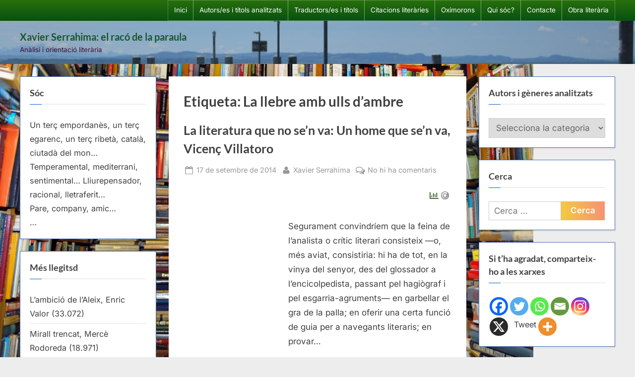

--- FILE ---
content_type: text/html; charset=UTF-8
request_url: https://racodelaparaula.cat/tag/la-llebre-amb-ulls-dambre/
body_size: 91144
content:
<!DOCTYPE html><html lang="ca" prefix="og: https://ogp.me/ns#"><head><script data-no-optimize="1">var litespeed_docref=sessionStorage.getItem("litespeed_docref");litespeed_docref&&(Object.defineProperty(document,"referrer",{get:function(){return litespeed_docref}}),sessionStorage.removeItem("litespeed_docref"));</script> <meta charset="UTF-8"><meta name="viewport" content="width=device-width, initial-scale=1.0"><link rel="profile" href="https://gmpg.org/xfn/11">
 <script type="text/template" id="pvc-stats-view-template"><i class="pvc-stats-icon small" aria-hidden="true"><svg aria-hidden="true" focusable="false" data-prefix="far" data-icon="chart-bar" role="img" xmlns="http://www.w3.org/2000/svg" viewBox="0 0 512 512" class="svg-inline--fa fa-chart-bar fa-w-16 fa-2x"><path fill="currentColor" d="M396.8 352h22.4c6.4 0 12.8-6.4 12.8-12.8V108.8c0-6.4-6.4-12.8-12.8-12.8h-22.4c-6.4 0-12.8 6.4-12.8 12.8v230.4c0 6.4 6.4 12.8 12.8 12.8zm-192 0h22.4c6.4 0 12.8-6.4 12.8-12.8V140.8c0-6.4-6.4-12.8-12.8-12.8h-22.4c-6.4 0-12.8 6.4-12.8 12.8v198.4c0 6.4 6.4 12.8 12.8 12.8zm96 0h22.4c6.4 0 12.8-6.4 12.8-12.8V204.8c0-6.4-6.4-12.8-12.8-12.8h-22.4c-6.4 0-12.8 6.4-12.8 12.8v134.4c0 6.4 6.4 12.8 12.8 12.8zM496 400H48V80c0-8.84-7.16-16-16-16H16C7.16 64 0 71.16 0 80v336c0 17.67 14.33 32 32 32h464c8.84 0 16-7.16 16-16v-16c0-8.84-7.16-16-16-16zm-387.2-48h22.4c6.4 0 12.8-6.4 12.8-12.8v-70.4c0-6.4-6.4-12.8-12.8-12.8h-22.4c-6.4 0-12.8 6.4-12.8 12.8v70.4c0 6.4 6.4 12.8 12.8 12.8z" class=""></path></svg></i>
	 <%= total_view %> lectures totals	<% if ( today_view > 0 ) { %>
		<span class="views_today">,  <%= today_view %> avui</span>
	<% } %>
	</span></script> 
 <script type="litespeed/javascript">var Tynt=Tynt||[];Tynt.push('b-l176iMir4BT3acwqm_6l');(function(){var h,s=document.createElement('script');s.src=(window.location.protocol==='https:'?'https':'http')+'://cdn.tynt.com/ti.js';h=document.getElementsByTagName('script')[0];h.parentNode.insertBefore(s,h)})()</script>  <script id="google_gtagjs-js-consent-mode-data-layer" type="litespeed/javascript">window.dataLayer=window.dataLayer||[];function gtag(){dataLayer.push(arguments)}
gtag('consent','default',{"ad_personalization":"denied","ad_storage":"denied","ad_user_data":"denied","analytics_storage":"denied","functionality_storage":"denied","security_storage":"denied","personalization_storage":"denied","region":["AT","BE","BG","CH","CY","CZ","DE","DK","EE","ES","FI","FR","GB","GR","HR","HU","IE","IS","IT","LI","LT","LU","LV","MT","NL","NO","PL","PT","RO","SE","SI","SK"],"wait_for_update":500});window._googlesitekitConsentCategoryMap={"statistics":["analytics_storage"],"marketing":["ad_storage","ad_user_data","ad_personalization"],"functional":["functionality_storage","security_storage"],"preferences":["personalization_storage"]};window._googlesitekitConsents={"ad_personalization":"denied","ad_storage":"denied","ad_user_data":"denied","analytics_storage":"denied","functionality_storage":"denied","security_storage":"denied","personalization_storage":"denied","region":["AT","BE","BG","CH","CY","CZ","DE","DK","EE","ES","FI","FR","GB","GR","HR","HU","IE","IS","IT","LI","LT","LU","LV","MT","NL","NO","PL","PT","RO","SE","SI","SK"],"wait_for_update":500}</script> <title>Arxius de La llebre amb ulls d’ambre - Xavier Serrahima: el racó de la paraula</title><meta name="robots" content="follow, index, max-snippet:-1, max-video-preview:-1, max-image-preview:large"/><link rel="canonical" href="https://racodelaparaula.cat/tag/la-llebre-amb-ulls-dambre/" /><meta property="og:locale" content="ca_ES" /><meta property="og:type" content="article" /><meta property="og:title" content="Arxius de La llebre amb ulls d’ambre - Xavier Serrahima: el racó de la paraula" /><meta property="og:url" content="https://racodelaparaula.cat/tag/la-llebre-amb-ulls-dambre/" /><meta property="og:site_name" content="Xavier Serrahima: el racó de la paraula" /><meta name="twitter:card" content="summary_large_image" /><meta name="twitter:title" content="Arxius de La llebre amb ulls d’ambre - Xavier Serrahima: el racó de la paraula" /><meta name="twitter:site" content="@XavierSerrahima" /><meta name="twitter:label1" content="Entrades" /><meta name="twitter:data1" content="4" /> <script type="application/ld+json" class="rank-math-schema">{"@context":"https://schema.org","@graph":[{"@type":"Person","@id":"https://racodelaparaula.cat/#person","name":"XavierSerrahima","sameAs":["https://twitter.com/XavierSerrahima"]},{"@type":"WebSite","@id":"https://racodelaparaula.cat/#website","url":"https://racodelaparaula.cat","name":"Xavier Serrahima: el rac\u00f3 de la paraula","publisher":{"@id":"https://racodelaparaula.cat/#person"},"inLanguage":"ca"},{"@type":"BreadcrumbList","@id":"https://racodelaparaula.cat/tag/la-llebre-amb-ulls-dambre/#breadcrumb","itemListElement":[{"@type":"ListItem","position":"1","item":{"@id":"https://racodelaparaula.cat","name":"Inici"}},{"@type":"ListItem","position":"2","item":{"@id":"https://racodelaparaula.cat/tag/la-llebre-amb-ulls-dambre/","name":"La llebre amb ulls d\u2019ambre"}}]},{"@type":"CollectionPage","@id":"https://racodelaparaula.cat/tag/la-llebre-amb-ulls-dambre/#webpage","url":"https://racodelaparaula.cat/tag/la-llebre-amb-ulls-dambre/","name":"Arxius de La llebre amb ulls d\u2019ambre - Xavier Serrahima: el rac\u00f3 de la paraula","isPartOf":{"@id":"https://racodelaparaula.cat/#website"},"inLanguage":"ca","breadcrumb":{"@id":"https://racodelaparaula.cat/tag/la-llebre-amb-ulls-dambre/#breadcrumb"}}]}</script> <link rel='dns-prefetch' href='//www.googletagmanager.com' /><link rel="alternate" type="application/rss+xml" title="Xavier Serrahima: el racó de la paraula &raquo; Canal d&#039;informació" href="https://racodelaparaula.cat/feed/" /><link rel="alternate" type="application/rss+xml" title="Xavier Serrahima: el racó de la paraula &raquo; Canal dels comentaris" href="https://racodelaparaula.cat/comments/feed/" /><link rel="alternate" type="application/rss+xml" title="Xavier Serrahima: el racó de la paraula &raquo; La llebre amb ulls d’ambre Canal de les etiquetes" href="https://racodelaparaula.cat/tag/la-llebre-amb-ulls-dambre/feed/" /><link data-optimized="2" rel="stylesheet" href="https://racodelaparaula.cat/wp-content/litespeed/css/3aca9e7d59588091bf3966b6a03bf601.css?ver=3e226" /> <script type="litespeed/javascript" data-src="https://racodelaparaula.cat/wp-includes/js/jquery/jquery.min.js" id="jquery-core-js"></script> <script id="a3-pvc-backbone-js-extra" type="litespeed/javascript">var pvc_vars={"rest_api_url":"https://racodelaparaula.cat/wp-json/pvc/v1","ajax_url":"https://racodelaparaula.cat/wp-admin/admin-ajax.php","security":"0de424e87a","ajax_load_type":"rest_api"}</script> 
 <script type="litespeed/javascript" data-src="https://www.googletagmanager.com/gtag/js?id=GT-TBBGDR8" id="google_gtagjs-js"></script> <script id="google_gtagjs-js-after" type="litespeed/javascript">window.dataLayer=window.dataLayer||[];function gtag(){dataLayer.push(arguments)}
gtag("set","linker",{"domains":["racodelaparaula.cat"]});gtag("js",new Date());gtag("set","developer_id.dZTNiMT",!0);gtag("config","GT-TBBGDR8")</script> <link rel="https://api.w.org/" href="https://racodelaparaula.cat/wp-json/" /><link rel="alternate" title="JSON" type="application/json" href="https://racodelaparaula.cat/wp-json/wp/v2/tags/2459" /><link rel="EditURI" type="application/rsd+xml" title="RSD" href="https://racodelaparaula.cat/xmlrpc.php?rsd" /><meta name="generator" content="WordPress 6.9" /><meta name="generator" content="Site Kit by Google 1.167.0" />
 <script type="litespeed/javascript">(function(w,d,s,l,i){w[l]=w[l]||[];w[l].push({'gtm.start':new Date().getTime(),event:'gtm.js'});var f=d.getElementsByTagName(s)[0],j=d.createElement(s),dl=l!='dataLayer'?'&l='+l:'';j.async=!0;j.src='https://www.googletagmanager.com/gtm.js?id='+i+dl;f.parentNode.insertBefore(j,f)})(window,document,'script','dataLayer','GTM-TQLPDP2S')</script> <link rel="icon" href="https://racodelaparaula.cat/wp-content/uploads/2025/02/cropped-Logotip_verd_3-32x32.jpg" sizes="32x32" /><link rel="icon" href="https://racodelaparaula.cat/wp-content/uploads/2025/02/cropped-Logotip_verd_3-192x192.jpg" sizes="192x192" /><link rel="apple-touch-icon" href="https://racodelaparaula.cat/wp-content/uploads/2025/02/cropped-Logotip_verd_3-180x180.jpg" /><meta name="msapplication-TileImage" content="https://racodelaparaula.cat/wp-content/uploads/2025/02/cropped-Logotip_verd_3-270x270.jpg" /></head><body class="archive tag tag-la-llebre-amb-ulls-dambre tag-2459 custom-background wp-embed-responsive wp-theme-pressbook hfeed double-sidebar left-right-sidebar pb-content-columns">
<noscript>
<iframe data-lazyloaded="1" src="about:blank" data-litespeed-src="https://www.googletagmanager.com/ns.html?id=GTM-TQLPDP2S" height="0" width="0" style="display:none;visibility:hidden"></iframe>
</noscript><div id="page" class="site">
<a class="skip-link screen-reader-text" href="#content">Skip to content</a><header id="masthead" class="site-header"><div class="top-navbar"><div class="u-wrapper top-navbar-wrap"><div class="top-menus top-menus-right"><nav id="top-navigation" class="top-navigation" aria-label="Top Menu"><div class="menu-pagines-container"><ul id="top-menu" class="menu"><li id="menu-item-12864" class="menu-item menu-item-type-custom menu-item-object-custom menu-item-12864"><a href="https://www.racodelaparaula.cat">Inici</a></li><li id="menu-item-18189" class="menu-item menu-item-type-post_type menu-item-object-page menu-item-18189"><a href="https://racodelaparaula.cat/autors-autores-i-titols-analitzats/">Autors/es i títols analitzats</a></li><li id="menu-item-12941" class="menu-item menu-item-type-post_type menu-item-object-page menu-item-12941"><a href="https://racodelaparaula.cat/traductors-es/">Traductors/es i títols</a></li><li id="menu-item-12942" class="menu-item menu-item-type-post_type menu-item-object-page menu-item-12942"><a href="https://racodelaparaula.cat/citacions-literaries/">Citacions literàries</a></li><li id="menu-item-12946" class="menu-item menu-item-type-post_type menu-item-object-page menu-item-12946"><a href="https://racodelaparaula.cat/oximorons/">Oxímorons</a></li><li id="menu-item-12945" class="menu-item menu-item-type-post_type menu-item-object-page menu-item-12945"><a href="https://racodelaparaula.cat/qui-soc/">Qui sóc?</a></li><li id="menu-item-12944" class="menu-item menu-item-type-post_type menu-item-object-page menu-item-12944"><a href="https://racodelaparaula.cat/contacte/">Contacte</a></li><li id="menu-item-12943" class="menu-item menu-item-type-post_type menu-item-object-page menu-item-12943"><a href="https://racodelaparaula.cat/obra-literaria/">Obra literària</a></li></ul></div></nav></div></div></div><div class="site-branding" style="background-image: url(https://racodelaparaula.cat/wp-content/uploads/2025/07/cropped-DSC_0175_copia2b.jpg);"><div class="u-wrapper site-branding-wrap"><div class="site-logo-title logo--lg-size-1 logo--md-size-1 logo--sm-size-1"><div class="site-title-tagline"><p class="site-title site-title--lg-size-2 site-title--md-size-2 site-title--sm-size-2"><a href="https://racodelaparaula.cat/" rel="home">Xavier Serrahima: el racó de la paraula</a></p><p class="site-tagline tagline--lg-size-2 tagline--md-size-2 tagline--sm-size-2">Anàlisi i orientació literària</p></div></div></div></div></header><div id="content" class="site-content"><div class="pb-content-sidebar u-wrapper"><main id="primary" class="site-main"><header class="pb-archv-header pb-archv-header-show"><h1 class="page-title pb-archv-title">Etiqueta: <span>La llebre amb ulls d’ambre</span></h1></header><article id="post-8268" class="pb-article pb-archive post-8268 post type-post status-publish format-standard has-post-thumbnail hentry category-catala category-notes-de-lectura category-novella category-villatoro-vicenc tag-analisi-literaria tag-art tag-assaig tag-castro-del-rio tag-creative-commons tag-critica tag-critica-literaria tag-cultura tag-edmund-de-waal tag-escriure tag-essais-de-montaigne tag-guerra-civul tag-historia tag-jo-soc-jo-i-les-meves-lectures tag-la-llebre-amb-ulls-dambre tag-la-recherche tag-les-confessions-de-rousseau tag-les-meves-lectures tag-les-pensees-de-pascal tag-literatura tag-literatura-en-catala tag-llegir tag-llibres-2 tag-llibres-en-catala tag-llibres-recomanats tag-nota-de-lectura tag-notes-de-lectura tag-novella tag-novetat-literaria-2014 tag-orcid-org-0000-0003-3528-4499 tag-postguerra-espanyola tag-preguntes-i-respostes tag-prescipcio-literaria tag-proa-edicions tag-que-llegir tag-ressenya-literaria tag-terrassa tag-un-home-que-sen-va tag-un-llibre-que-quedara tag-viatge-existencial tag-vicenc-villatoro tag-xavier-serrahima"><header class="entry-header"><h2 class="entry-title"><a href="https://racodelaparaula.cat/2014/09/17/literatura-vicenc-villatoro/" rel="bookmark">La literatura que no se&#8217;n va:  Un home que se’n va, Vicenç Villatoro</a></h2><div class="entry-meta">
<span class="posted-on">
<svg class="svg-icon" width="24" height="24" aria-hidden="true" role="img" focusable="false" viewBox="0.0 0 1664.0 2048" xmlns="http://www.w3.org/2000/svg"><path d="M128,1792h1408V768H128V1792z M512,576V288c0-9.333-3-17-9-23s-13.667-9-23-9h-64c-9.333,0-17,3-23,9s-9,13.667-9,23v288  c0,9.333,3,17,9,23s13.667,9,23,9h64c9.333,0,17-3,23-9S512,585.333,512,576z M1280,576V288c0-9.333-3-17-9-23s-13.667-9-23-9h-64  c-9.333,0-17,3-23,9s-9,13.667-9,23v288c0,9.333,3,17,9,23s13.667,9,23,9h64c9.333,0,17-3,23-9S1280,585.333,1280,576z M1664,512  v1280c0,34.667-12.667,64.667-38,90s-55.333,38-90,38H128c-34.667,0-64.667-12.667-90-38s-38-55.333-38-90V512  c0-34.667,12.667-64.667,38-90s55.333-38,90-38h128v-96c0-44,15.667-81.667,47-113s69-47,113-47h64c44,0,81.667,15.667,113,47  s47,69,47,113v96h384v-96c0-44,15.667-81.667,47-113s69-47,113-47h64c44,0,81.667,15.667,113,47s47,69,47,113v96h128  c34.667,0,64.667,12.667,90,38S1664,477.333,1664,512z" /></svg>			<a href="https://racodelaparaula.cat/2014/09/17/literatura-vicenc-villatoro/" rel="bookmark">
<span class="screen-reader-text">Posted on </span><time class="entry-date published" datetime="2014-09-17T00:11:43+02:00">17 de setembre de 2014</time><time class="updated" datetime="2021-07-16T12:26:12+02:00">16 de juliol de 2021</time>			</a>
</span>
<span class="posted-by byline">
<svg class="svg-icon" width="24" height="24" aria-hidden="true" role="img" focusable="false" viewBox="0.0 0 1408.0 2048" xmlns="http://www.w3.org/2000/svg"><path d="M1408,1533c0,80-24.333,143.167-73,189.5s-113.333,69.5-194,69.5H267c-80.667,0-145.333-23.167-194-69.5S0,1613,0,1533  c0-35.333,1.167-69.833,3.5-103.5s7-70,14-109S33.333,1245.333,44,1212s25-65.833,43-97.5s38.667-58.667,62-81  c23.333-22.333,51.833-40.167,85.5-53.5s70.833-20,111.5-20c6,0,20,7.167,42,21.5s46.833,30.333,74.5,48  c27.667,17.667,63.667,33.667,108,48S659.333,1099,704,1099s89.167-7.167,133.5-21.5s80.333-30.333,108-48  c27.667-17.667,52.5-33.667,74.5-48s36-21.5,42-21.5c40.667,0,77.833,6.667,111.5,20s62.167,31.167,85.5,53.5  c23.333,22.333,44,49.333,62,81s32.333,64.167,43,97.5s19.5,69.5,26.5,108.5s11.667,75.333,14,109S1408,1497.667,1408,1533z   M1088,640c0,106-37.5,196.5-112.5,271.5S810,1024,704,1024s-196.5-37.5-271.5-112.5S320,746,320,640s37.5-196.5,112.5-271.5  S598,256,704,256s196.5,37.5,271.5,112.5S1088,534,1088,640z"></path></svg>			<a href="https://racodelaparaula.cat/author/xavier-serrahima/">
<span class="screen-reader-text">By </span>Xavier Serrahima			</a>
</span>
<span class="comments-link">
<svg class="svg-icon" width="24" height="24" aria-hidden="true" role="img" focusable="false" viewBox="0 0 1792 1792" xmlns="http://www.w3.org/2000/svg"><path d="M704 384q-153 0-286 52t-211.5 141-78.5 191q0 82 53 158t149 132l97 56-35 84q34-20 62-39l44-31 53 10q78 14 153 14 153 0 286-52t211.5-141 78.5-191-78.5-191-211.5-141-286-52zm0-128q191 0 353.5 68.5t256.5 186.5 94 257-94 257-256.5 186.5-353.5 68.5q-86 0-176-16-124 88-278 128-36 9-86 16h-3q-11 0-20.5-8t-11.5-21q-1-3-1-6.5t.5-6.5 2-6l2.5-5 3.5-5.5 4-5 4.5-5 4-4.5q5-6 23-25t26-29.5 22.5-29 25-38.5 20.5-44q-124-72-195-177t-71-224q0-139 94-257t256.5-186.5 353.5-68.5zm822 1169q10 24 20.5 44t25 38.5 22.5 29 26 29.5 23 25q1 1 4 4.5t4.5 5 4 5 3.5 5.5l2.5 5 2 6 .5 6.5-1 6.5q-3 14-13 22t-22 7q-50-7-86-16-154-40-278-128-90 16-176 16-271 0-472-132 58 4 88 4 161 0 309-45t264-129q125-92 192-212t67-254q0-77-23-152 129 71 204 178t75 230q0 120-71 224.5t-195 176.5z" /></svg><a href="https://racodelaparaula.cat/2014/09/17/literatura-vicenc-villatoro/#respond">No hi ha comentaris<span class="screen-reader-text"> a La literatura que no se&#8217;n va:  Un home que se’n va, Vicenç Villatoro</span></a>			</span></div></header><div class="pb-content">
<a class="post-thumbnail" href="https://racodelaparaula.cat/2014/09/17/literatura-vicenc-villatoro/" tabindex="-1">
</a><div class="entry-summary"><div class="pvc_clear"></div><p id="pvc_stats_8268" class="pvc_stats all  " data-element-id="8268" style=""><i class="pvc-stats-icon small" aria-hidden="true"><svg aria-hidden="true" focusable="false" data-prefix="far" data-icon="chart-bar" role="img" xmlns="http://www.w3.org/2000/svg" viewBox="0 0 512 512" class="svg-inline--fa fa-chart-bar fa-w-16 fa-2x"><path fill="currentColor" d="M396.8 352h22.4c6.4 0 12.8-6.4 12.8-12.8V108.8c0-6.4-6.4-12.8-12.8-12.8h-22.4c-6.4 0-12.8 6.4-12.8 12.8v230.4c0 6.4 6.4 12.8 12.8 12.8zm-192 0h22.4c6.4 0 12.8-6.4 12.8-12.8V140.8c0-6.4-6.4-12.8-12.8-12.8h-22.4c-6.4 0-12.8 6.4-12.8 12.8v198.4c0 6.4 6.4 12.8 12.8 12.8zm96 0h22.4c6.4 0 12.8-6.4 12.8-12.8V204.8c0-6.4-6.4-12.8-12.8-12.8h-22.4c-6.4 0-12.8 6.4-12.8 12.8v134.4c0 6.4 6.4 12.8 12.8 12.8zM496 400H48V80c0-8.84-7.16-16-16-16H16C7.16 64 0 71.16 0 80v336c0 17.67 14.33 32 32 32h464c8.84 0 16-7.16 16-16v-16c0-8.84-7.16-16-16-16zm-387.2-48h22.4c6.4 0 12.8-6.4 12.8-12.8v-70.4c0-6.4-6.4-12.8-12.8-12.8h-22.4c-6.4 0-12.8 6.4-12.8 12.8v70.4c0 6.4 6.4 12.8 12.8 12.8z" class=""></path></svg></i> <img data-lazyloaded="1" src="[data-uri]" decoding="async" width="16" height="16" alt="Loading" data-src="https://racodelaparaula.cat/wp-content/plugins/page-views-count/ajax-loader-2x.gif" border=0 /></p><div class="pvc_clear"></div><p>Segurament convindríem que la feina de l’analista o crític literari consisteix —o, més aviat, consistiria: hi ha de tot, en la vinya del senyor, des del glossador a l’encicolpedista, passant pel hagiògraf i pel esgarria-agruments— en garbellar el gra de la palla; en oferir una certa funció de guia per a navegants literaris; en provar&#8230;</p><p class="more-link-wrap"><a href="https://racodelaparaula.cat/2014/09/17/literatura-vicenc-villatoro/" class="more-link">Llegeix més<span class="screen-reader-text"> &ldquo;La literatura que no se&#8217;n va:  Un home que se’n va, Vicenç Villatoro&rdquo;</span> &raquo;</a></p></div></div>
<span class="cat-links">
<svg class="svg-icon" width="24" height="24" aria-hidden="true" role="img" focusable="false" viewBox="0.0 0 1879.0 2048" xmlns="http://www.w3.org/2000/svg"><path d="M1879,1080c0,20.667-10.333,42.667-31,66l-336,396c-28.667,34-68.833,62.833-120.5,86.5S1292,1664,1248,1664H160  c-22.667,0-42.833-4.333-60.5-13S73,1628,73,1608c0-20.667,10.333-42.667,31-66l336-396c28.667-34,68.833-62.833,120.5-86.5  S660,1024,704,1024h1088c22.667,0,42.833,4.333,60.5,13S1879,1060,1879,1080z M1536,736v160H704c-62.667,0-128.333,15.833-197,47.5  S383.667,1015,343,1063L6,1459l-5,6c0-2.667-0.167-6.833-0.5-12.5S0,1442.667,0,1440V480c0-61.333,22-114,66-158s96.667-66,158-66  h320c61.333,0,114,22,158,66s66,96.667,66,158v32h544c61.333,0,114,22,158,66S1536,674.667,1536,736z" /></svg><a href="https://racodelaparaula.cat/category/idioma/catala/" rel="category tag">Català</a>, <a href="https://racodelaparaula.cat/category/notes-de-lectura/" rel="category tag">Notes de lectura</a>, <a href="https://racodelaparaula.cat/category/generes/novella/" rel="category tag">Novel·la</a>, <a href="https://racodelaparaula.cat/category/autors/villatoro-vicenc/" rel="category tag">Villatoro, Vicenc</a>			</span></article><article id="post-6645" class="pb-article pb-archive post-6645 post type-post status-publish format-standard hentry category-parlem-ne tag-edmund-de-waal tag-la-llebre-amb-ulls-dambre tag-literatura tag-llegir tag-llibres-2 tag-quaderns-crema"><header class="entry-header"><h2 class="entry-title"><a href="https://racodelaparaula.cat/2013/01/16/citacions-literaries-de-la-llebre-amb-ulls-dambre-dedmund-de-waal/" rel="bookmark">Citacions literàries de La llebre amb ulls d’ambre, d’Edmund de Waal</a></h2><div class="entry-meta">
<span class="posted-on">
<svg class="svg-icon" width="24" height="24" aria-hidden="true" role="img" focusable="false" viewBox="0.0 0 1664.0 2048" xmlns="http://www.w3.org/2000/svg"><path d="M128,1792h1408V768H128V1792z M512,576V288c0-9.333-3-17-9-23s-13.667-9-23-9h-64c-9.333,0-17,3-23,9s-9,13.667-9,23v288  c0,9.333,3,17,9,23s13.667,9,23,9h64c9.333,0,17-3,23-9S512,585.333,512,576z M1280,576V288c0-9.333-3-17-9-23s-13.667-9-23-9h-64  c-9.333,0-17,3-23,9s-9,13.667-9,23v288c0,9.333,3,17,9,23s13.667,9,23,9h64c9.333,0,17-3,23-9S1280,585.333,1280,576z M1664,512  v1280c0,34.667-12.667,64.667-38,90s-55.333,38-90,38H128c-34.667,0-64.667-12.667-90-38s-38-55.333-38-90V512  c0-34.667,12.667-64.667,38-90s55.333-38,90-38h128v-96c0-44,15.667-81.667,47-113s69-47,113-47h64c44,0,81.667,15.667,113,47  s47,69,47,113v96h384v-96c0-44,15.667-81.667,47-113s69-47,113-47h64c44,0,81.667,15.667,113,47s47,69,47,113v96h128  c34.667,0,64.667,12.667,90,38S1664,477.333,1664,512z" /></svg>			<a href="https://racodelaparaula.cat/2013/01/16/citacions-literaries-de-la-llebre-amb-ulls-dambre-dedmund-de-waal/" rel="bookmark">
<span class="screen-reader-text">Posted on </span><time class="entry-date published updated" datetime="2013-01-16T12:42:07+02:00">16 de gener de 2013</time>			</a>
</span>
<span class="posted-by byline">
<svg class="svg-icon" width="24" height="24" aria-hidden="true" role="img" focusable="false" viewBox="0.0 0 1408.0 2048" xmlns="http://www.w3.org/2000/svg"><path d="M1408,1533c0,80-24.333,143.167-73,189.5s-113.333,69.5-194,69.5H267c-80.667,0-145.333-23.167-194-69.5S0,1613,0,1533  c0-35.333,1.167-69.833,3.5-103.5s7-70,14-109S33.333,1245.333,44,1212s25-65.833,43-97.5s38.667-58.667,62-81  c23.333-22.333,51.833-40.167,85.5-53.5s70.833-20,111.5-20c6,0,20,7.167,42,21.5s46.833,30.333,74.5,48  c27.667,17.667,63.667,33.667,108,48S659.333,1099,704,1099s89.167-7.167,133.5-21.5s80.333-30.333,108-48  c27.667-17.667,52.5-33.667,74.5-48s36-21.5,42-21.5c40.667,0,77.833,6.667,111.5,20s62.167,31.167,85.5,53.5  c23.333,22.333,44,49.333,62,81s32.333,64.167,43,97.5s19.5,69.5,26.5,108.5s11.667,75.333,14,109S1408,1497.667,1408,1533z   M1088,640c0,106-37.5,196.5-112.5,271.5S810,1024,704,1024s-196.5-37.5-271.5-112.5S320,746,320,640s37.5-196.5,112.5-271.5  S598,256,704,256s196.5,37.5,271.5,112.5S1088,534,1088,640z"></path></svg>			<a href="https://racodelaparaula.cat/author/xavier-serrahima/">
<span class="screen-reader-text">By </span>Xavier Serrahima			</a>
</span>
<span class="comments-link">
<svg class="svg-icon" width="24" height="24" aria-hidden="true" role="img" focusable="false" viewBox="0 0 1792 1792" xmlns="http://www.w3.org/2000/svg"><path d="M704 384q-153 0-286 52t-211.5 141-78.5 191q0 82 53 158t149 132l97 56-35 84q34-20 62-39l44-31 53 10q78 14 153 14 153 0 286-52t211.5-141 78.5-191-78.5-191-211.5-141-286-52zm0-128q191 0 353.5 68.5t256.5 186.5 94 257-94 257-256.5 186.5-353.5 68.5q-86 0-176-16-124 88-278 128-36 9-86 16h-3q-11 0-20.5-8t-11.5-21q-1-3-1-6.5t.5-6.5 2-6l2.5-5 3.5-5.5 4-5 4.5-5 4-4.5q5-6 23-25t26-29.5 22.5-29 25-38.5 20.5-44q-124-72-195-177t-71-224q0-139 94-257t256.5-186.5 353.5-68.5zm822 1169q10 24 20.5 44t25 38.5 22.5 29 26 29.5 23 25q1 1 4 4.5t4.5 5 4 5 3.5 5.5l2.5 5 2 6 .5 6.5-1 6.5q-3 14-13 22t-22 7q-50-7-86-16-154-40-278-128-90 16-176 16-271 0-472-132 58 4 88 4 161 0 309-45t264-129q125-92 192-212t67-254q0-77-23-152 129 71 204 178t75 230q0 120-71 224.5t-195 176.5z" /></svg><a href="https://racodelaparaula.cat/2013/01/16/citacions-literaries-de-la-llebre-amb-ulls-dambre-dedmund-de-waal/#respond">No hi ha comentaris<span class="screen-reader-text"> a Citacions literàries de La llebre amb ulls d’ambre, d’Edmund de Waal</span></a>			</span></div></header><div class="pb-content"><div class="entry-summary"><div class="pvc_clear"></div><p id="pvc_stats_6645" class="pvc_stats all  " data-element-id="6645" style=""><i class="pvc-stats-icon small" aria-hidden="true"><svg aria-hidden="true" focusable="false" data-prefix="far" data-icon="chart-bar" role="img" xmlns="http://www.w3.org/2000/svg" viewBox="0 0 512 512" class="svg-inline--fa fa-chart-bar fa-w-16 fa-2x"><path fill="currentColor" d="M396.8 352h22.4c6.4 0 12.8-6.4 12.8-12.8V108.8c0-6.4-6.4-12.8-12.8-12.8h-22.4c-6.4 0-12.8 6.4-12.8 12.8v230.4c0 6.4 6.4 12.8 12.8 12.8zm-192 0h22.4c6.4 0 12.8-6.4 12.8-12.8V140.8c0-6.4-6.4-12.8-12.8-12.8h-22.4c-6.4 0-12.8 6.4-12.8 12.8v198.4c0 6.4 6.4 12.8 12.8 12.8zm96 0h22.4c6.4 0 12.8-6.4 12.8-12.8V204.8c0-6.4-6.4-12.8-12.8-12.8h-22.4c-6.4 0-12.8 6.4-12.8 12.8v134.4c0 6.4 6.4 12.8 12.8 12.8zM496 400H48V80c0-8.84-7.16-16-16-16H16C7.16 64 0 71.16 0 80v336c0 17.67 14.33 32 32 32h464c8.84 0 16-7.16 16-16v-16c0-8.84-7.16-16-16-16zm-387.2-48h22.4c6.4 0 12.8-6.4 12.8-12.8v-70.4c0-6.4-6.4-12.8-12.8-12.8h-22.4c-6.4 0-12.8 6.4-12.8 12.8v70.4c0 6.4 6.4 12.8 12.8 12.8z" class=""></path></svg></i> <img data-lazyloaded="1" src="[data-uri]" decoding="async" width="16" height="16" alt="Loading" data-src="https://racodelaparaula.cat/wp-content/plugins/page-views-count/ajax-loader-2x.gif" border=0 /></p><div class="pvc_clear"></div><p>* La melancolia és la forma de vaguetat més corrent que hi ha, una clàusula de rescissió, una asfixiant falta de concentració. (© Edmund de Waal, La llebre amb ulls d’ambre, Quaderns Crema 2012, pàg. 26) * Mirar cases és un art. S’ha de desenvolupar una manera de veure com un edifici s’assenta en el&#8230;</p><p class="more-link-wrap"><a href="https://racodelaparaula.cat/2013/01/16/citacions-literaries-de-la-llebre-amb-ulls-dambre-dedmund-de-waal/" class="more-link">Llegeix més<span class="screen-reader-text"> &ldquo;Citacions literàries de La llebre amb ulls d’ambre, d’Edmund de Waal&rdquo;</span> &raquo;</a></p></div></div>
<span class="cat-links">
<svg class="svg-icon" width="24" height="24" aria-hidden="true" role="img" focusable="false" viewBox="0.0 0 1879.0 2048" xmlns="http://www.w3.org/2000/svg"><path d="M1879,1080c0,20.667-10.333,42.667-31,66l-336,396c-28.667,34-68.833,62.833-120.5,86.5S1292,1664,1248,1664H160  c-22.667,0-42.833-4.333-60.5-13S73,1628,73,1608c0-20.667,10.333-42.667,31-66l336-396c28.667-34,68.833-62.833,120.5-86.5  S660,1024,704,1024h1088c22.667,0,42.833,4.333,60.5,13S1879,1060,1879,1080z M1536,736v160H704c-62.667,0-128.333,15.833-197,47.5  S383.667,1015,343,1063L6,1459l-5,6c0-2.667-0.167-6.833-0.5-12.5S0,1442.667,0,1440V480c0-61.333,22-114,66-158s96.667-66,158-66  h320c61.333,0,114,22,158,66s66,96.667,66,158v32h544c61.333,0,114,22,158,66S1536,674.667,1536,736z" /></svg><a href="https://racodelaparaula.cat/category/parlem-ne/" rel="category tag">Parlem-ne</a>			</span></article><article id="post-6630" class="pb-article pb-archive post-6630 post type-post status-publish format-standard has-post-thumbnail hentry category-catala category-de-waal-edmund category-notes-de-lectura category-novella tag-carles-miro tag-edmund-de-waal tag-la-llebre-amb-ulls-dambre tag-novella tag-quaderns-crema tag-suplement-de-cultura-del-punt-avui"><header class="entry-header"><h2 class="entry-title"><a href="https://racodelaparaula.cat/2013/01/11/la-llebre-amb-ulls-dambre-una-herencia-oculta-edmund-de-waal/" rel="bookmark">La llebre amb ulls d’ambre: Una herència oculta, Edmund de Waal</a></h2><div class="entry-meta">
<span class="posted-on">
<svg class="svg-icon" width="24" height="24" aria-hidden="true" role="img" focusable="false" viewBox="0.0 0 1664.0 2048" xmlns="http://www.w3.org/2000/svg"><path d="M128,1792h1408V768H128V1792z M512,576V288c0-9.333-3-17-9-23s-13.667-9-23-9h-64c-9.333,0-17,3-23,9s-9,13.667-9,23v288  c0,9.333,3,17,9,23s13.667,9,23,9h64c9.333,0,17-3,23-9S512,585.333,512,576z M1280,576V288c0-9.333-3-17-9-23s-13.667-9-23-9h-64  c-9.333,0-17,3-23,9s-9,13.667-9,23v288c0,9.333,3,17,9,23s13.667,9,23,9h64c9.333,0,17-3,23-9S1280,585.333,1280,576z M1664,512  v1280c0,34.667-12.667,64.667-38,90s-55.333,38-90,38H128c-34.667,0-64.667-12.667-90-38s-38-55.333-38-90V512  c0-34.667,12.667-64.667,38-90s55.333-38,90-38h128v-96c0-44,15.667-81.667,47-113s69-47,113-47h64c44,0,81.667,15.667,113,47  s47,69,47,113v96h384v-96c0-44,15.667-81.667,47-113s69-47,113-47h64c44,0,81.667,15.667,113,47s47,69,47,113v96h128  c34.667,0,64.667,12.667,90,38S1664,477.333,1664,512z" /></svg>			<a href="https://racodelaparaula.cat/2013/01/11/la-llebre-amb-ulls-dambre-una-herencia-oculta-edmund-de-waal/" rel="bookmark">
<span class="screen-reader-text">Posted on </span><time class="entry-date published" datetime="2013-01-11T07:03:18+02:00">11 de gener de 2013</time><time class="updated" datetime="2021-07-19T07:54:21+02:00">19 de juliol de 2021</time>			</a>
</span>
<span class="posted-by byline">
<svg class="svg-icon" width="24" height="24" aria-hidden="true" role="img" focusable="false" viewBox="0.0 0 1408.0 2048" xmlns="http://www.w3.org/2000/svg"><path d="M1408,1533c0,80-24.333,143.167-73,189.5s-113.333,69.5-194,69.5H267c-80.667,0-145.333-23.167-194-69.5S0,1613,0,1533  c0-35.333,1.167-69.833,3.5-103.5s7-70,14-109S33.333,1245.333,44,1212s25-65.833,43-97.5s38.667-58.667,62-81  c23.333-22.333,51.833-40.167,85.5-53.5s70.833-20,111.5-20c6,0,20,7.167,42,21.5s46.833,30.333,74.5,48  c27.667,17.667,63.667,33.667,108,48S659.333,1099,704,1099s89.167-7.167,133.5-21.5s80.333-30.333,108-48  c27.667-17.667,52.5-33.667,74.5-48s36-21.5,42-21.5c40.667,0,77.833,6.667,111.5,20s62.167,31.167,85.5,53.5  c23.333,22.333,44,49.333,62,81s32.333,64.167,43,97.5s19.5,69.5,26.5,108.5s11.667,75.333,14,109S1408,1497.667,1408,1533z   M1088,640c0,106-37.5,196.5-112.5,271.5S810,1024,704,1024s-196.5-37.5-271.5-112.5S320,746,320,640s37.5-196.5,112.5-271.5  S598,256,704,256s196.5,37.5,271.5,112.5S1088,534,1088,640z"></path></svg>			<a href="https://racodelaparaula.cat/author/xavier-serrahima/">
<span class="screen-reader-text">By </span>Xavier Serrahima			</a>
</span>
<span class="comments-link">
<svg class="svg-icon" width="24" height="24" aria-hidden="true" role="img" focusable="false" viewBox="0 0 1792 1792" xmlns="http://www.w3.org/2000/svg"><path d="M704 384q-153 0-286 52t-211.5 141-78.5 191q0 82 53 158t149 132l97 56-35 84q34-20 62-39l44-31 53 10q78 14 153 14 153 0 286-52t211.5-141 78.5-191-78.5-191-211.5-141-286-52zm0-128q191 0 353.5 68.5t256.5 186.5 94 257-94 257-256.5 186.5-353.5 68.5q-86 0-176-16-124 88-278 128-36 9-86 16h-3q-11 0-20.5-8t-11.5-21q-1-3-1-6.5t.5-6.5 2-6l2.5-5 3.5-5.5 4-5 4.5-5 4-4.5q5-6 23-25t26-29.5 22.5-29 25-38.5 20.5-44q-124-72-195-177t-71-224q0-139 94-257t256.5-186.5 353.5-68.5zm822 1169q10 24 20.5 44t25 38.5 22.5 29 26 29.5 23 25q1 1 4 4.5t4.5 5 4 5 3.5 5.5l2.5 5 2 6 .5 6.5-1 6.5q-3 14-13 22t-22 7q-50-7-86-16-154-40-278-128-90 16-176 16-271 0-472-132 58 4 88 4 161 0 309-45t264-129q125-92 192-212t67-254q0-77-23-152 129 71 204 178t75 230q0 120-71 224.5t-195 176.5z" /></svg><a href="https://racodelaparaula.cat/2013/01/11/la-llebre-amb-ulls-dambre-una-herencia-oculta-edmund-de-waal/#comments">1 comentari<span class="screen-reader-text"> a La llebre amb ulls d’ambre: Una herència oculta, Edmund de Waal</span></a>			</span></div></header><div class="pb-content">
<a class="post-thumbnail" href="https://racodelaparaula.cat/2013/01/11/la-llebre-amb-ulls-dambre-una-herencia-oculta-edmund-de-waal/" tabindex="-1">
<img data-lazyloaded="1" src="[data-uri]" width="188" height="155" data-src="https://racodelaparaula.cat/wp-content/uploads/2013/01/llebre_ulls_ambre_de_waal_pt-1.jpg.webp" class="attachment-post-thumbnail size-post-thumbnail wp-post-image" alt="La llebre amb ulls d’ambre: Una herència oculta, Edmund de Waal" decoding="async" />			</a><div class="entry-summary"><div class="pvc_clear"></div><p id="pvc_stats_6630" class="pvc_stats all  " data-element-id="6630" style=""><i class="pvc-stats-icon small" aria-hidden="true"><svg aria-hidden="true" focusable="false" data-prefix="far" data-icon="chart-bar" role="img" xmlns="http://www.w3.org/2000/svg" viewBox="0 0 512 512" class="svg-inline--fa fa-chart-bar fa-w-16 fa-2x"><path fill="currentColor" d="M396.8 352h22.4c6.4 0 12.8-6.4 12.8-12.8V108.8c0-6.4-6.4-12.8-12.8-12.8h-22.4c-6.4 0-12.8 6.4-12.8 12.8v230.4c0 6.4 6.4 12.8 12.8 12.8zm-192 0h22.4c6.4 0 12.8-6.4 12.8-12.8V140.8c0-6.4-6.4-12.8-12.8-12.8h-22.4c-6.4 0-12.8 6.4-12.8 12.8v198.4c0 6.4 6.4 12.8 12.8 12.8zm96 0h22.4c6.4 0 12.8-6.4 12.8-12.8V204.8c0-6.4-6.4-12.8-12.8-12.8h-22.4c-6.4 0-12.8 6.4-12.8 12.8v134.4c0 6.4 6.4 12.8 12.8 12.8zM496 400H48V80c0-8.84-7.16-16-16-16H16C7.16 64 0 71.16 0 80v336c0 17.67 14.33 32 32 32h464c8.84 0 16-7.16 16-16v-16c0-8.84-7.16-16-16-16zm-387.2-48h22.4c6.4 0 12.8-6.4 12.8-12.8v-70.4c0-6.4-6.4-12.8-12.8-12.8h-22.4c-6.4 0-12.8 6.4-12.8 12.8v70.4c0 6.4 6.4 12.8 12.8 12.8z" class=""></path></svg></i> <img data-lazyloaded="1" src="[data-uri]" decoding="async" width="16" height="16" alt="Loading" data-src="https://racodelaparaula.cat/wp-content/plugins/page-views-count/ajax-loader-2x.gif" border=0 /></p><div class="pvc_clear"></div><p>Segurament un dels motius que atorga, si no sentit, almenys interès a la vida és la seva absoluta imprevisibilitat, la seva infinita capacitat de sorprendre’ns. Condició que és igualment agraïda en una obra literària: quan, tot d’una, ens arriba a les mans un llibre nou del qual no n’hem sentit a parlar —que no ha&#8230;</p><p class="more-link-wrap"><a href="https://racodelaparaula.cat/2013/01/11/la-llebre-amb-ulls-dambre-una-herencia-oculta-edmund-de-waal/" class="more-link">Llegeix més<span class="screen-reader-text"> &ldquo;La llebre amb ulls d’ambre: Una herència oculta, Edmund de Waal&rdquo;</span> &raquo;</a></p></div></div>
<span class="cat-links">
<svg class="svg-icon" width="24" height="24" aria-hidden="true" role="img" focusable="false" viewBox="0.0 0 1879.0 2048" xmlns="http://www.w3.org/2000/svg"><path d="M1879,1080c0,20.667-10.333,42.667-31,66l-336,396c-28.667,34-68.833,62.833-120.5,86.5S1292,1664,1248,1664H160  c-22.667,0-42.833-4.333-60.5-13S73,1628,73,1608c0-20.667,10.333-42.667,31-66l336-396c28.667-34,68.833-62.833,120.5-86.5  S660,1024,704,1024h1088c22.667,0,42.833,4.333,60.5,13S1879,1060,1879,1080z M1536,736v160H704c-62.667,0-128.333,15.833-197,47.5  S383.667,1015,343,1063L6,1459l-5,6c0-2.667-0.167-6.833-0.5-12.5S0,1442.667,0,1440V480c0-61.333,22-114,66-158s96.667-66,158-66  h320c61.333,0,114,22,158,66s66,96.667,66,158v32h544c61.333,0,114,22,158,66S1536,674.667,1536,736z" /></svg><a href="https://racodelaparaula.cat/category/idioma/catala/" rel="category tag">Català</a>, <a href="https://racodelaparaula.cat/category/autors/de-waal-edmund/" rel="category tag">de Waal, Edmund</a>, <a href="https://racodelaparaula.cat/category/notes-de-lectura/" rel="category tag">Notes de lectura</a>, <a href="https://racodelaparaula.cat/category/generes/novella/" rel="category tag">Novel·la</a>			</span></article><article id="post-6564" class="pb-article pb-archive post-6564 post type-post status-publish format-standard hentry category-tries-literaries tag-a-contra-vent tag-a-lombra-de-les-noies-en-flor tag-ada-castells tag-adesiara-editorial tag-analisi-literaria tag-charles-dickens tag-comentaris-sobre-literatura tag-comentaris-sobre-llibres tag-critica-literaria tag-david-bezmozgis tag-edmund-de-waal tag-el-doctor-glas tag-el-quadern-gris tag-els-lleopards-de-kafka tag-els-llibres-del-2012 tag-els-papers-postums-del-club-pickwick tag-en-caure-la-tarda tag-jo-soc-jo-i-les-meves-lectures tag-josep-pla tag-la-llebre-amb-ulls-dambre tag-labreu-edicions tag-lectura tag-les-meves-lectures tag-literatura tag-literatura-en-catala tag-llegir tag-llibres-en-catala tag-llibres-recomanats tag-marcel-proust tag-moacyr-scliar tag-moo-pak tag-nataixa-i-altres-histories tag-nota-de-lectura tag-notes-de-lectura tag-novetat-literaria-2012 tag-nuvol tag-pura-sang tag-quaderns-crema tag-que-llegir tag-quin-llibre-llegir tag-raig-verd tag-ressenya-literaria tag-ressenya-llibres tag-viena-edicions"><header class="entry-header"><h2 class="entry-title"><a href="https://racodelaparaula.cat/2012/12/29/tria-personal-els-llibres-del-2012/" rel="bookmark">Tria personal: els llibres del 2012</a></h2><div class="entry-meta">
<span class="posted-on">
<svg class="svg-icon" width="24" height="24" aria-hidden="true" role="img" focusable="false" viewBox="0.0 0 1664.0 2048" xmlns="http://www.w3.org/2000/svg"><path d="M128,1792h1408V768H128V1792z M512,576V288c0-9.333-3-17-9-23s-13.667-9-23-9h-64c-9.333,0-17,3-23,9s-9,13.667-9,23v288  c0,9.333,3,17,9,23s13.667,9,23,9h64c9.333,0,17-3,23-9S512,585.333,512,576z M1280,576V288c0-9.333-3-17-9-23s-13.667-9-23-9h-64  c-9.333,0-17,3-23,9s-9,13.667-9,23v288c0,9.333,3,17,9,23s13.667,9,23,9h64c9.333,0,17-3,23-9S1280,585.333,1280,576z M1664,512  v1280c0,34.667-12.667,64.667-38,90s-55.333,38-90,38H128c-34.667,0-64.667-12.667-90-38s-38-55.333-38-90V512  c0-34.667,12.667-64.667,38-90s55.333-38,90-38h128v-96c0-44,15.667-81.667,47-113s69-47,113-47h64c44,0,81.667,15.667,113,47  s47,69,47,113v96h384v-96c0-44,15.667-81.667,47-113s69-47,113-47h64c44,0,81.667,15.667,113,47s47,69,47,113v96h128  c34.667,0,64.667,12.667,90,38S1664,477.333,1664,512z" /></svg>			<a href="https://racodelaparaula.cat/2012/12/29/tria-personal-els-llibres-del-2012/" rel="bookmark">
<span class="screen-reader-text">Posted on </span><time class="entry-date published" datetime="2012-12-29T13:39:23+02:00">29 de desembre de 2012</time><time class="updated" datetime="2021-07-04T08:40:28+02:00">4 de juliol de 2021</time>			</a>
</span>
<span class="posted-by byline">
<svg class="svg-icon" width="24" height="24" aria-hidden="true" role="img" focusable="false" viewBox="0.0 0 1408.0 2048" xmlns="http://www.w3.org/2000/svg"><path d="M1408,1533c0,80-24.333,143.167-73,189.5s-113.333,69.5-194,69.5H267c-80.667,0-145.333-23.167-194-69.5S0,1613,0,1533  c0-35.333,1.167-69.833,3.5-103.5s7-70,14-109S33.333,1245.333,44,1212s25-65.833,43-97.5s38.667-58.667,62-81  c23.333-22.333,51.833-40.167,85.5-53.5s70.833-20,111.5-20c6,0,20,7.167,42,21.5s46.833,30.333,74.5,48  c27.667,17.667,63.667,33.667,108,48S659.333,1099,704,1099s89.167-7.167,133.5-21.5s80.333-30.333,108-48  c27.667-17.667,52.5-33.667,74.5-48s36-21.5,42-21.5c40.667,0,77.833,6.667,111.5,20s62.167,31.167,85.5,53.5  c23.333,22.333,44,49.333,62,81s32.333,64.167,43,97.5s19.5,69.5,26.5,108.5s11.667,75.333,14,109S1408,1497.667,1408,1533z   M1088,640c0,106-37.5,196.5-112.5,271.5S810,1024,704,1024s-196.5-37.5-271.5-112.5S320,746,320,640s37.5-196.5,112.5-271.5  S598,256,704,256s196.5,37.5,271.5,112.5S1088,534,1088,640z"></path></svg>			<a href="https://racodelaparaula.cat/author/xavier-serrahima/">
<span class="screen-reader-text">By </span>Xavier Serrahima			</a>
</span>
<span class="comments-link">
<svg class="svg-icon" width="24" height="24" aria-hidden="true" role="img" focusable="false" viewBox="0 0 1792 1792" xmlns="http://www.w3.org/2000/svg"><path d="M704 384q-153 0-286 52t-211.5 141-78.5 191q0 82 53 158t149 132l97 56-35 84q34-20 62-39l44-31 53 10q78 14 153 14 153 0 286-52t211.5-141 78.5-191-78.5-191-211.5-141-286-52zm0-128q191 0 353.5 68.5t256.5 186.5 94 257-94 257-256.5 186.5-353.5 68.5q-86 0-176-16-124 88-278 128-36 9-86 16h-3q-11 0-20.5-8t-11.5-21q-1-3-1-6.5t.5-6.5 2-6l2.5-5 3.5-5.5 4-5 4.5-5 4-4.5q5-6 23-25t26-29.5 22.5-29 25-38.5 20.5-44q-124-72-195-177t-71-224q0-139 94-257t256.5-186.5 353.5-68.5zm822 1169q10 24 20.5 44t25 38.5 22.5 29 26 29.5 23 25q1 1 4 4.5t4.5 5 4 5 3.5 5.5l2.5 5 2 6 .5 6.5-1 6.5q-3 14-13 22t-22 7q-50-7-86-16-154-40-278-128-90 16-176 16-271 0-472-132 58 4 88 4 161 0 309-45t264-129q125-92 192-212t67-254q0-77-23-152 129 71 204 178t75 230q0 120-71 224.5t-195 176.5z" /></svg><a href="https://racodelaparaula.cat/2012/12/29/tria-personal-els-llibres-del-2012/#respond">No hi ha comentaris<span class="screen-reader-text"> a Tria personal: els llibres del 2012</span></a>			</span></div></header><div class="pb-content"><div class="entry-summary"><div class="pvc_clear"></div><p id="pvc_stats_6564" class="pvc_stats all  " data-element-id="6564" style=""><i class="pvc-stats-icon small" aria-hidden="true"><svg aria-hidden="true" focusable="false" data-prefix="far" data-icon="chart-bar" role="img" xmlns="http://www.w3.org/2000/svg" viewBox="0 0 512 512" class="svg-inline--fa fa-chart-bar fa-w-16 fa-2x"><path fill="currentColor" d="M396.8 352h22.4c6.4 0 12.8-6.4 12.8-12.8V108.8c0-6.4-6.4-12.8-12.8-12.8h-22.4c-6.4 0-12.8 6.4-12.8 12.8v230.4c0 6.4 6.4 12.8 12.8 12.8zm-192 0h22.4c6.4 0 12.8-6.4 12.8-12.8V140.8c0-6.4-6.4-12.8-12.8-12.8h-22.4c-6.4 0-12.8 6.4-12.8 12.8v198.4c0 6.4 6.4 12.8 12.8 12.8zm96 0h22.4c6.4 0 12.8-6.4 12.8-12.8V204.8c0-6.4-6.4-12.8-12.8-12.8h-22.4c-6.4 0-12.8 6.4-12.8 12.8v134.4c0 6.4 6.4 12.8 12.8 12.8zM496 400H48V80c0-8.84-7.16-16-16-16H16C7.16 64 0 71.16 0 80v336c0 17.67 14.33 32 32 32h464c8.84 0 16-7.16 16-16v-16c0-8.84-7.16-16-16-16zm-387.2-48h22.4c6.4 0 12.8-6.4 12.8-12.8v-70.4c0-6.4-6.4-12.8-12.8-12.8h-22.4c-6.4 0-12.8 6.4-12.8 12.8v70.4c0 6.4 6.4 12.8 12.8 12.8z" class=""></path></svg></i> <img data-lazyloaded="1" src="[data-uri]" decoding="async" width="16" height="16" alt="Loading" data-src="https://racodelaparaula.cat/wp-content/plugins/page-views-count/ajax-loader-2x.gif" border=0 /></p><div class="pvc_clear"></div><p>Ara que enllestim aquest any en què s&#8217;hauria d&#8217;haver acabat el món —i que, posats a endur-se quelcom per endavant, podria haver tingut, almenys el seny d&#8217;haver-se endut la crisi— des de Núvol considerem que pot ésser oportú fer una mirada enrere i rememorar (algunes de) les obres (que ens semblen) més desatacades de la&#8230;</p><p class="more-link-wrap"><a href="https://racodelaparaula.cat/2012/12/29/tria-personal-els-llibres-del-2012/" class="more-link">Llegeix més<span class="screen-reader-text"> &ldquo;Tria personal: els llibres del 2012&rdquo;</span> &raquo;</a></p></div></div>
<span class="cat-links">
<svg class="svg-icon" width="24" height="24" aria-hidden="true" role="img" focusable="false" viewBox="0.0 0 1879.0 2048" xmlns="http://www.w3.org/2000/svg"><path d="M1879,1080c0,20.667-10.333,42.667-31,66l-336,396c-28.667,34-68.833,62.833-120.5,86.5S1292,1664,1248,1664H160  c-22.667,0-42.833-4.333-60.5-13S73,1628,73,1608c0-20.667,10.333-42.667,31-66l336-396c28.667-34,68.833-62.833,120.5-86.5  S660,1024,704,1024h1088c22.667,0,42.833,4.333,60.5,13S1879,1060,1879,1080z M1536,736v160H704c-62.667,0-128.333,15.833-197,47.5  S383.667,1015,343,1063L6,1459l-5,6c0-2.667-0.167-6.833-0.5-12.5S0,1442.667,0,1440V480c0-61.333,22-114,66-158s96.667-66,158-66  h320c61.333,0,114,22,158,66s66,96.667,66,158v32h544c61.333,0,114,22,158,66S1536,674.667,1536,736z" /></svg><a href="https://racodelaparaula.cat/category/tries-literaries/" rel="category tag">Tries literàries</a>			</span></article></main><aside id="secondary-left" class="widget-area c-sidebar c-sidebar-left"><section id="text-2" class="widget widget_text"><h3 class="widget-title">Sóc</h3><div class="textwidget"><p>Un terç empordanès, un terç egarenc, un terç ribetà, català, ciutadà del mon&#8230;<br />
Temperamental, mediterrani, sentimental&#8230; Lliurepensador, racional, lletraferit&#8230;<br />
Pare, company, amic&#8230;<br />
&#8230;</p></div></section><section id="post_views_counter_list_widget-2" class="widget widget_post_views_counter_list_widget"><h3 class="widget-title">Més llegitsd</h3><ul><li><a class="post-title" href="https://racodelaparaula.cat/2011/11/24/ambicio-de-laleix-enric-valor/">L’ambició de l’Aleix, Enric Valor</a> <span class="count">(33.072)</span></li><li><a class="post-title" href="https://racodelaparaula.cat/2012/03/18/mirall-trencat-merce-rodoreda/">Mirall trencat, Mercè Rodoreda</a> <span class="count">(18.971)</span></li><li><a class="post-title" href="https://racodelaparaula.cat/2008/12/28/sants-innocents-a-gaza/">Sants innocents a Gaza</a> <span class="count">(15.092)</span></li><li><a class="post-title" href="https://racodelaparaula.cat/qui-soc/">Qui sóc?</a> <span class="count">(15.059)</span></li><li><a class="post-title" href="https://racodelaparaula.cat/2009/04/04/mal-descola-daniel-pennac/">Mal d’escola, Daniel Pennac</a> <span class="count">(12.783)</span></li><li><a class="post-title" href="https://racodelaparaula.cat/oximorons/">Oxímorons</a> <span class="count">(12.591)</span></li><li><a class="post-title" href="https://racodelaparaula.cat/2008/07/01/llengua-comuna/">Llengua comuna</a> <span class="count">(12.472)</span></li><li><a class="post-title" href="https://racodelaparaula.cat/2013/01/03/invitacio-a-la-lectura-del-quadern-gris-de-josep-pla/">Invitació a la lectura d’El quadern gris, de Josep Pla</a> <span class="count">(12.066)</span></li><li><a class="post-title" href="https://racodelaparaula.cat/2008/12/17/psc-psque/">PSC, PS&#8230;Què?</a> <span class="count">(11.391)</span></li><li><a class="post-title" href="https://racodelaparaula.cat/2012/01/26/millors-col%c2%b7legis-de-catalunya/">Millors col·legis de Catalunya</a> <span class="count">(10.658)</span></li><li><a class="post-title" href="https://racodelaparaula.cat/2013/11/07/informe-de-linterior-paul-auster-2/">Informe de l’interior, Paul Auster</a> <span class="count">(10.530)</span></li><li><a class="post-title" href="https://racodelaparaula.cat/2009/10/23/preso-provisional-per-a-felix-millet/">Presó provisional per a Fèlix Millet</a> <span class="count">(10.347)</span></li><li><a class="post-title" href="https://racodelaparaula.cat/2008/09/09/apologia-de-lescola-concertada/">Apologia de l’escola concertada</a> <span class="count">(10.063)</span></li></ul></section><section id="recent-posts-2" class="widget widget_recent_entries"><h3 class="widget-title">Entrades recents</h3><nav aria-label="Entrades recents"><ul><li>
<a href="https://racodelaparaula.cat/2025/07/04/notes-dun-dietari-3-de-juliol-del-mmxxv/">Notes d&#8217;un dietari: 3 de juliol del mmxxv</a></li><li>
<a href="https://racodelaparaula.cat/2025/07/02/notes-dun-dietari/">Notes d&#8217;un dietari, 2 de juliol mmxxv</a></li><li>
<a href="https://racodelaparaula.cat/2025/03/10/diaris-complets-i-feliu-formosa/">Diaris complets (I: El Somriure de l&#8217;atzar), Feliu Formosa, Quip Pro Quo Edicions, 2024</a></li><li>
<a href="https://racodelaparaula.cat/2025/02/28/tres-novelles-analogiques-sergi-pamies/">Tres novel·les analògiques, Sergi Pàmies, Quaderns Crema, 2025</a></li><li>
<a href="https://racodelaparaula.cat/2025/02/10/sylvia-plath-diaris-editorial-del-crater/">Sylvia Plath, Diaris, Editorial del Cràter</a></li></ul></nav></section><section id="recent-comments-2" class="widget widget_recent_comments"><h3 class="widget-title">Comentaris recents</h3><nav aria-label="Comentaris recents"><ul id="recentcomments"><li class="recentcomments"><span class="comment-author-link"><a href="https://www.tornaveupoetic.cat/margarita-ballester/" class="url" rel="ugc external nofollow">MARGARITA BALLESTER, poema &#8216;Alforja IV&#8217; &#8211; Veu de BERTA GIRAUT &#8211; TornaveuPoètic | Poesia en veu pròpia</a></span> en <a href="https://racodelaparaula.cat/2021/06/29/els-ulls-margarita-ballester/#comment-16108">Els ulls, Margarita Ballester, Cafè Central / Eumo Editorial, 2018</a></li><li class="recentcomments"><span class="comment-author-link"><a href="https://www.tornaveupoetic.cat/philippe-jaccottet-poema-lhiver-en-la-veu-de-lautor-del-llibre-lignorant/" class="url" rel="ugc external nofollow">PHILIPPE JACCOTTET, poema &#8216;L&#8217;hiver&#8217;, en la veu de l&#8217;autor &#8211; TornaveuPoètic | Poesia en veu pròpia</a></span> en <a href="https://racodelaparaula.cat/2017/06/02/lignorant-poemes-1952-1956-philippe-jaccottet/#comment-15849">L’ignorant Poemes 1952-1956, Philippe Jaccottet, Lleonard Muntaner, 2016</a></li><li class="recentcomments"><span class="comment-author-link">Jordi Roura i Ginesta</span> en <a href="https://racodelaparaula.cat/2012/02/17/el-llop-estepari-hermann-hesse/#comment-15636">El llop estepari, Hermann Hesse</a></li><li class="recentcomments"><span class="comment-author-link"><a href="https://coneixercatalunya.blogspot.com/" class="url" rel="ugc external nofollow">ANTONIO MORA VERGÉS</a></span> en <a href="https://racodelaparaula.cat/citacions-literaries/#comment-14736">Citacions literàries</a></li><li class="recentcomments"><span class="comment-author-link">Xavi Parcerissa Pagador</span> en <a href="https://racodelaparaula.cat/2012/03/22/els-primers-comtes-catalans-ramon-dabadal/#comment-13585">Els primers comtes catalans, Ramon d’Abadal</a></li></ul></nav></section><section id="calendar-2" class="widget widget_calendar"><div id="calendar_wrap" class="calendar_wrap"><table id="wp-calendar" class="wp-calendar-table"><caption>gener 2026</caption><thead><tr><th scope="col" aria-label="Dilluns">Dl</th><th scope="col" aria-label="Dimarts">Dt</th><th scope="col" aria-label="Dimecres">Dc</th><th scope="col" aria-label="Dijous">Dj</th><th scope="col" aria-label="Divendres">Dv</th><th scope="col" aria-label="Dissabte">Ds</th><th scope="col" aria-label="Diumenge">Dg</th></tr></thead><tbody><tr><td colspan="3" class="pad">&nbsp;</td><td>1</td><td>2</td><td>3</td><td>4</td></tr><tr><td>5</td><td>6</td><td>7</td><td>8</td><td>9</td><td>10</td><td>11</td></tr><tr><td>12</td><td>13</td><td>14</td><td>15</td><td>16</td><td>17</td><td>18</td></tr><tr><td>19</td><td>20</td><td id="today">21</td><td>22</td><td>23</td><td>24</td><td>25</td></tr><tr><td>26</td><td>27</td><td>28</td><td>29</td><td>30</td><td>31</td><td class="pad" colspan="1">&nbsp;</td></tr></tbody></table><nav aria-label="Mesos anteriors i posteriors" class="wp-calendar-nav">
<span class="wp-calendar-nav-prev"><a href="https://racodelaparaula.cat/2025/07/">&laquo; jul.</a></span>
<span class="pad">&nbsp;</span>
<span class="wp-calendar-nav-next">&nbsp;</span></nav></div></section><section id="archives-3" class="widget widget_archive"><h3 class="widget-title">Arxius</h3>		<label class="screen-reader-text" for="archives-dropdown-3">Arxius</label>
<select id="archives-dropdown-3" name="archive-dropdown"><option value="">Selecciona el mes</option><option value='https://racodelaparaula.cat/2025/07/'> juliol 2025</option><option value='https://racodelaparaula.cat/2025/03/'> març 2025</option><option value='https://racodelaparaula.cat/2025/02/'> febrer 2025</option><option value='https://racodelaparaula.cat/2024/12/'> desembre 2024</option><option value='https://racodelaparaula.cat/2024/11/'> novembre 2024</option><option value='https://racodelaparaula.cat/2024/10/'> octubre 2024</option><option value='https://racodelaparaula.cat/2024/06/'> juny 2024</option><option value='https://racodelaparaula.cat/2024/05/'> maig 2024</option><option value='https://racodelaparaula.cat/2024/04/'> abril 2024</option><option value='https://racodelaparaula.cat/2024/03/'> març 2024</option><option value='https://racodelaparaula.cat/2023/10/'> octubre 2023</option><option value='https://racodelaparaula.cat/2023/09/'> setembre 2023</option><option value='https://racodelaparaula.cat/2023/07/'> juliol 2023</option><option value='https://racodelaparaula.cat/2023/06/'> juny 2023</option><option value='https://racodelaparaula.cat/2023/05/'> maig 2023</option><option value='https://racodelaparaula.cat/2023/04/'> abril 2023</option><option value='https://racodelaparaula.cat/2023/03/'> març 2023</option><option value='https://racodelaparaula.cat/2023/02/'> febrer 2023</option><option value='https://racodelaparaula.cat/2023/01/'> gener 2023</option><option value='https://racodelaparaula.cat/2022/12/'> desembre 2022</option><option value='https://racodelaparaula.cat/2022/11/'> novembre 2022</option><option value='https://racodelaparaula.cat/2022/10/'> octubre 2022</option><option value='https://racodelaparaula.cat/2022/09/'> setembre 2022</option><option value='https://racodelaparaula.cat/2022/08/'> agost 2022</option><option value='https://racodelaparaula.cat/2022/06/'> juny 2022</option><option value='https://racodelaparaula.cat/2022/05/'> maig 2022</option><option value='https://racodelaparaula.cat/2022/04/'> abril 2022</option><option value='https://racodelaparaula.cat/2022/03/'> març 2022</option><option value='https://racodelaparaula.cat/2022/02/'> febrer 2022</option><option value='https://racodelaparaula.cat/2022/01/'> gener 2022</option><option value='https://racodelaparaula.cat/2021/12/'> desembre 2021</option><option value='https://racodelaparaula.cat/2021/11/'> novembre 2021</option><option value='https://racodelaparaula.cat/2021/10/'> octubre 2021</option><option value='https://racodelaparaula.cat/2021/09/'> setembre 2021</option><option value='https://racodelaparaula.cat/2021/07/'> juliol 2021</option><option value='https://racodelaparaula.cat/2021/06/'> juny 2021</option><option value='https://racodelaparaula.cat/2021/05/'> maig 2021</option><option value='https://racodelaparaula.cat/2021/04/'> abril 2021</option><option value='https://racodelaparaula.cat/2021/03/'> març 2021</option><option value='https://racodelaparaula.cat/2021/02/'> febrer 2021</option><option value='https://racodelaparaula.cat/2021/01/'> gener 2021</option><option value='https://racodelaparaula.cat/2020/12/'> desembre 2020</option><option value='https://racodelaparaula.cat/2020/11/'> novembre 2020</option><option value='https://racodelaparaula.cat/2020/10/'> octubre 2020</option><option value='https://racodelaparaula.cat/2020/07/'> juliol 2020</option><option value='https://racodelaparaula.cat/2020/06/'> juny 2020</option><option value='https://racodelaparaula.cat/2020/05/'> maig 2020</option><option value='https://racodelaparaula.cat/2020/04/'> abril 2020</option><option value='https://racodelaparaula.cat/2020/03/'> març 2020</option><option value='https://racodelaparaula.cat/2020/02/'> febrer 2020</option><option value='https://racodelaparaula.cat/2020/01/'> gener 2020</option><option value='https://racodelaparaula.cat/2019/12/'> desembre 2019</option><option value='https://racodelaparaula.cat/2019/11/'> novembre 2019</option><option value='https://racodelaparaula.cat/2019/10/'> octubre 2019</option><option value='https://racodelaparaula.cat/2019/09/'> setembre 2019</option><option value='https://racodelaparaula.cat/2019/07/'> juliol 2019</option><option value='https://racodelaparaula.cat/2019/06/'> juny 2019</option><option value='https://racodelaparaula.cat/2019/05/'> maig 2019</option><option value='https://racodelaparaula.cat/2019/04/'> abril 2019</option><option value='https://racodelaparaula.cat/2019/03/'> març 2019</option><option value='https://racodelaparaula.cat/2019/02/'> febrer 2019</option><option value='https://racodelaparaula.cat/2019/01/'> gener 2019</option><option value='https://racodelaparaula.cat/2018/12/'> desembre 2018</option><option value='https://racodelaparaula.cat/2018/11/'> novembre 2018</option><option value='https://racodelaparaula.cat/2018/10/'> octubre 2018</option><option value='https://racodelaparaula.cat/2018/09/'> setembre 2018</option><option value='https://racodelaparaula.cat/2018/07/'> juliol 2018</option><option value='https://racodelaparaula.cat/2018/06/'> juny 2018</option><option value='https://racodelaparaula.cat/2018/05/'> maig 2018</option><option value='https://racodelaparaula.cat/2018/04/'> abril 2018</option><option value='https://racodelaparaula.cat/2018/03/'> març 2018</option><option value='https://racodelaparaula.cat/2018/02/'> febrer 2018</option><option value='https://racodelaparaula.cat/2018/01/'> gener 2018</option><option value='https://racodelaparaula.cat/2017/12/'> desembre 2017</option><option value='https://racodelaparaula.cat/2017/11/'> novembre 2017</option><option value='https://racodelaparaula.cat/2017/10/'> octubre 2017</option><option value='https://racodelaparaula.cat/2017/09/'> setembre 2017</option><option value='https://racodelaparaula.cat/2017/08/'> agost 2017</option><option value='https://racodelaparaula.cat/2017/07/'> juliol 2017</option><option value='https://racodelaparaula.cat/2017/06/'> juny 2017</option><option value='https://racodelaparaula.cat/2017/05/'> maig 2017</option><option value='https://racodelaparaula.cat/2017/04/'> abril 2017</option><option value='https://racodelaparaula.cat/2017/03/'> març 2017</option><option value='https://racodelaparaula.cat/2017/02/'> febrer 2017</option><option value='https://racodelaparaula.cat/2017/01/'> gener 2017</option><option value='https://racodelaparaula.cat/2016/12/'> desembre 2016</option><option value='https://racodelaparaula.cat/2016/11/'> novembre 2016</option><option value='https://racodelaparaula.cat/2016/10/'> octubre 2016</option><option value='https://racodelaparaula.cat/2016/09/'> setembre 2016</option><option value='https://racodelaparaula.cat/2016/08/'> agost 2016</option><option value='https://racodelaparaula.cat/2016/07/'> juliol 2016</option><option value='https://racodelaparaula.cat/2016/06/'> juny 2016</option><option value='https://racodelaparaula.cat/2016/05/'> maig 2016</option><option value='https://racodelaparaula.cat/2016/04/'> abril 2016</option><option value='https://racodelaparaula.cat/2016/03/'> març 2016</option><option value='https://racodelaparaula.cat/2016/02/'> febrer 2016</option><option value='https://racodelaparaula.cat/2016/01/'> gener 2016</option><option value='https://racodelaparaula.cat/2015/12/'> desembre 2015</option><option value='https://racodelaparaula.cat/2015/11/'> novembre 2015</option><option value='https://racodelaparaula.cat/2015/10/'> octubre 2015</option><option value='https://racodelaparaula.cat/2015/09/'> setembre 2015</option><option value='https://racodelaparaula.cat/2015/07/'> juliol 2015</option><option value='https://racodelaparaula.cat/2015/06/'> juny 2015</option><option value='https://racodelaparaula.cat/2015/05/'> maig 2015</option><option value='https://racodelaparaula.cat/2015/04/'> abril 2015</option><option value='https://racodelaparaula.cat/2015/03/'> març 2015</option><option value='https://racodelaparaula.cat/2015/02/'> febrer 2015</option><option value='https://racodelaparaula.cat/2015/01/'> gener 2015</option><option value='https://racodelaparaula.cat/2014/12/'> desembre 2014</option><option value='https://racodelaparaula.cat/2014/11/'> novembre 2014</option><option value='https://racodelaparaula.cat/2014/10/'> octubre 2014</option><option value='https://racodelaparaula.cat/2014/09/'> setembre 2014</option><option value='https://racodelaparaula.cat/2014/08/'> agost 2014</option><option value='https://racodelaparaula.cat/2014/07/'> juliol 2014</option><option value='https://racodelaparaula.cat/2014/06/'> juny 2014</option><option value='https://racodelaparaula.cat/2014/05/'> maig 2014</option><option value='https://racodelaparaula.cat/2014/04/'> abril 2014</option><option value='https://racodelaparaula.cat/2014/03/'> març 2014</option><option value='https://racodelaparaula.cat/2014/02/'> febrer 2014</option><option value='https://racodelaparaula.cat/2014/01/'> gener 2014</option><option value='https://racodelaparaula.cat/2013/12/'> desembre 2013</option><option value='https://racodelaparaula.cat/2013/11/'> novembre 2013</option><option value='https://racodelaparaula.cat/2013/10/'> octubre 2013</option><option value='https://racodelaparaula.cat/2013/09/'> setembre 2013</option><option value='https://racodelaparaula.cat/2013/08/'> agost 2013</option><option value='https://racodelaparaula.cat/2013/07/'> juliol 2013</option><option value='https://racodelaparaula.cat/2013/06/'> juny 2013</option><option value='https://racodelaparaula.cat/2013/05/'> maig 2013</option><option value='https://racodelaparaula.cat/2013/04/'> abril 2013</option><option value='https://racodelaparaula.cat/2013/03/'> març 2013</option><option value='https://racodelaparaula.cat/2013/02/'> febrer 2013</option><option value='https://racodelaparaula.cat/2013/01/'> gener 2013</option><option value='https://racodelaparaula.cat/2012/12/'> desembre 2012</option><option value='https://racodelaparaula.cat/2012/11/'> novembre 2012</option><option value='https://racodelaparaula.cat/2012/10/'> octubre 2012</option><option value='https://racodelaparaula.cat/2012/09/'> setembre 2012</option><option value='https://racodelaparaula.cat/2012/08/'> agost 2012</option><option value='https://racodelaparaula.cat/2012/07/'> juliol 2012</option><option value='https://racodelaparaula.cat/2012/06/'> juny 2012</option><option value='https://racodelaparaula.cat/2012/05/'> maig 2012</option><option value='https://racodelaparaula.cat/2012/04/'> abril 2012</option><option value='https://racodelaparaula.cat/2012/03/'> març 2012</option><option value='https://racodelaparaula.cat/2012/02/'> febrer 2012</option><option value='https://racodelaparaula.cat/2012/01/'> gener 2012</option><option value='https://racodelaparaula.cat/2011/12/'> desembre 2011</option><option value='https://racodelaparaula.cat/2011/11/'> novembre 2011</option><option value='https://racodelaparaula.cat/2011/10/'> octubre 2011</option><option value='https://racodelaparaula.cat/2011/09/'> setembre 2011</option><option value='https://racodelaparaula.cat/2011/08/'> agost 2011</option><option value='https://racodelaparaula.cat/2011/07/'> juliol 2011</option><option value='https://racodelaparaula.cat/2011/06/'> juny 2011</option><option value='https://racodelaparaula.cat/2011/05/'> maig 2011</option><option value='https://racodelaparaula.cat/2011/04/'> abril 2011</option><option value='https://racodelaparaula.cat/2011/03/'> març 2011</option><option value='https://racodelaparaula.cat/2011/02/'> febrer 2011</option><option value='https://racodelaparaula.cat/2011/01/'> gener 2011</option><option value='https://racodelaparaula.cat/2010/12/'> desembre 2010</option><option value='https://racodelaparaula.cat/2010/11/'> novembre 2010</option><option value='https://racodelaparaula.cat/2010/10/'> octubre 2010</option><option value='https://racodelaparaula.cat/2010/09/'> setembre 2010</option><option value='https://racodelaparaula.cat/2010/08/'> agost 2010</option><option value='https://racodelaparaula.cat/2010/07/'> juliol 2010</option><option value='https://racodelaparaula.cat/2010/06/'> juny 2010</option><option value='https://racodelaparaula.cat/2010/05/'> maig 2010</option><option value='https://racodelaparaula.cat/2010/04/'> abril 2010</option><option value='https://racodelaparaula.cat/2010/03/'> març 2010</option><option value='https://racodelaparaula.cat/2010/02/'> febrer 2010</option><option value='https://racodelaparaula.cat/2010/01/'> gener 2010</option><option value='https://racodelaparaula.cat/2009/12/'> desembre 2009</option><option value='https://racodelaparaula.cat/2009/11/'> novembre 2009</option><option value='https://racodelaparaula.cat/2009/10/'> octubre 2009</option><option value='https://racodelaparaula.cat/2009/09/'> setembre 2009</option><option value='https://racodelaparaula.cat/2009/08/'> agost 2009</option><option value='https://racodelaparaula.cat/2009/07/'> juliol 2009</option><option value='https://racodelaparaula.cat/2009/06/'> juny 2009</option><option value='https://racodelaparaula.cat/2009/05/'> maig 2009</option><option value='https://racodelaparaula.cat/2009/04/'> abril 2009</option><option value='https://racodelaparaula.cat/2009/03/'> març 2009</option><option value='https://racodelaparaula.cat/2009/02/'> febrer 2009</option><option value='https://racodelaparaula.cat/2009/01/'> gener 2009</option><option value='https://racodelaparaula.cat/2008/12/'> desembre 2008</option><option value='https://racodelaparaula.cat/2008/11/'> novembre 2008</option><option value='https://racodelaparaula.cat/2008/10/'> octubre 2008</option><option value='https://racodelaparaula.cat/2008/09/'> setembre 2008</option><option value='https://racodelaparaula.cat/2008/08/'> agost 2008</option><option value='https://racodelaparaula.cat/2008/07/'> juliol 2008</option><option value='https://racodelaparaula.cat/2008/06/'> juny 2008</option><option value='https://racodelaparaula.cat/2008/05/'> maig 2008</option><option value='https://racodelaparaula.cat/2008/04/'> abril 2008</option></select> <script type="litespeed/javascript">((dropdownId)=>{const dropdown=document.getElementById(dropdownId);function onSelectChange(){setTimeout(()=>{if('escape'===dropdown.dataset.lastkey){return}
if(dropdown.value){document.location.href=dropdown.value}},250)}
function onKeyUp(event){if('Escape'===event.key){dropdown.dataset.lastkey='escape'}else{delete dropdown.dataset.lastkey}}
function onClick(){delete dropdown.dataset.lastkey}
dropdown.addEventListener('keyup',onKeyUp);dropdown.addEventListener('click',onClick);dropdown.addEventListener('change',onSelectChange)})("archives-dropdown-3")</script> </section><section id="custom_html-4" class="widget_text widget widget_custom_html"><h3 class="widget-title">Publico a</h3><div class="textwidget custom-html-widget"><table width="100%"  border="1"><tr><td><a href="http://www.elpuntavui.cat" target="_blank">Suplement Cultura El Punt Avui </a></td></tr><tr><td><a href="http://www.revistadecatalunya.cat/ca/index.asp" target="_blank">Revista de Catalunya</a></td></tr><tr><td><a href="https://www.elnacional.cat/lallanca/ca/" target="_blank">La Llança</a></td></tr></table></div></section><section id="tag_cloud-2" class="widget widget_tag_cloud"><h3 class="widget-title">Etiquetes</h3><nav aria-label="Etiquetes"><div class="tagcloud"><a href="https://racodelaparaula.cat/tag/actualitat/" class="tag-cloud-link tag-link-83 tag-link-position-1" style="font-size: 8pt;" aria-label="actualitat (69 elements)">actualitat</a>
<a href="https://racodelaparaula.cat/tag/analisi-literaria/" class="tag-cloud-link tag-link-201 tag-link-position-2" style="font-size: 21.422680412371pt;" aria-label="anàlisi literària (600 elements)">anàlisi literària</a>
<a href="https://racodelaparaula.cat/tag/art/" class="tag-cloud-link tag-link-321 tag-link-position-3" style="font-size: 19.979381443299pt;" aria-label="art (475 elements)">art</a>
<a href="https://racodelaparaula.cat/tag/catalunya/" class="tag-cloud-link tag-link-577 tag-link-position-4" style="font-size: 15.649484536082pt;" aria-label="Catalunya (237 elements)">Catalunya</a>
<a href="https://racodelaparaula.cat/tag/citacions-2/" class="tag-cloud-link tag-link-632 tag-link-position-5" style="font-size: 8.2886597938144pt;" aria-label="citacions (73 elements)">citacions</a>
<a href="https://racodelaparaula.cat/tag/citacions-literaries/" class="tag-cloud-link tag-link-644 tag-link-position-6" style="font-size: 9.2989690721649pt;" aria-label="citacions literàries (87 elements)">citacions literàries</a>
<a href="https://racodelaparaula.cat/tag/comentaris-sobre-literatura/" class="tag-cloud-link tag-link-853 tag-link-position-7" style="font-size: 9.2989690721649pt;" aria-label="comentaris sobre literatura (87 elements)">comentaris sobre literatura</a>
<a href="https://racodelaparaula.cat/tag/comentaris-sobre-llibres/" class="tag-cloud-link tag-link-855 tag-link-position-8" style="font-size: 9.2989690721649pt;" aria-label="comentaris sobre llibres (87 elements)">comentaris sobre llibres</a>
<a href="https://racodelaparaula.cat/tag/creative-commons/" class="tag-cloud-link tag-link-933 tag-link-position-9" style="font-size: 19.40206185567pt;" aria-label="Creative Commons (436 elements)">Creative Commons</a>
<a href="https://racodelaparaula.cat/tag/critica/" class="tag-cloud-link tag-link-945 tag-link-position-10" style="font-size: 20.268041237113pt;" aria-label="crítica (495 elements)">crítica</a>
<a href="https://racodelaparaula.cat/tag/critica-literaria/" class="tag-cloud-link tag-link-949 tag-link-position-11" style="font-size: 21.422680412371pt;" aria-label="crítica literària (599 elements)">crítica literària</a>
<a href="https://racodelaparaula.cat/tag/cultura/" class="tag-cloud-link tag-link-969 tag-link-position-12" style="font-size: 19.979381443299pt;" aria-label="cultura (481 elements)">cultura</a>
<a href="https://racodelaparaula.cat/tag/debat/" class="tag-cloud-link tag-link-1037 tag-link-position-13" style="font-size: 13.484536082474pt;" aria-label="debat (169 elements)">debat</a>
<a href="https://racodelaparaula.cat/tag/democracia/" class="tag-cloud-link tag-link-1054 tag-link-position-14" style="font-size: 10.453608247423pt;" aria-label="democràcia (103 elements)">democràcia</a>
<a href="https://racodelaparaula.cat/tag/dialeg/" class="tag-cloud-link tag-link-1082 tag-link-position-15" style="font-size: 12.474226804124pt;" aria-label="diàleg (142 elements)">diàleg</a>
<a href="https://racodelaparaula.cat/tag/erc/" class="tag-cloud-link tag-link-1499 tag-link-position-16" style="font-size: 8.5773195876289pt;" aria-label="ERC (77 elements)">ERC</a>
<a href="https://racodelaparaula.cat/tag/escriure/" class="tag-cloud-link tag-link-1537 tag-link-position-17" style="font-size: 19.113402061856pt;" aria-label="escriure (417 elements)">escriure</a>
<a href="https://racodelaparaula.cat/tag/forum-dopinio/" class="tag-cloud-link tag-link-1704 tag-link-position-18" style="font-size: 11.463917525773pt;" aria-label="fòrum d’opinió (123 elements)">fòrum d’opinió</a>
<a href="https://racodelaparaula.cat/tag/jo-soc-jo-i-les-meves-lectures/" class="tag-cloud-link tag-link-2102 tag-link-position-19" style="font-size: 10.020618556701pt;" aria-label="jo sóc jo i les meves lectures (96 elements)">jo sóc jo i les meves lectures</a>
<a href="https://racodelaparaula.cat/tag/lectura/" class="tag-cloud-link tag-link-2573 tag-link-position-20" style="font-size: 12.329896907216pt;" aria-label="lectura (141 elements)">lectura</a>
<a href="https://racodelaparaula.cat/tag/les-meves-lectures/" class="tag-cloud-link tag-link-2610 tag-link-position-21" style="font-size: 10.164948453608pt;" aria-label="les meves lectures (98 elements)">les meves lectures</a>
<a href="https://racodelaparaula.cat/tag/literatura/" class="tag-cloud-link tag-link-2721 tag-link-position-22" style="font-size: 22pt;" aria-label="literatura (661 elements)">literatura</a>
<a href="https://racodelaparaula.cat/tag/literatura-en-catala/" class="tag-cloud-link tag-link-2731 tag-link-position-23" style="font-size: 21.278350515464pt;" aria-label="literatura en català (585 elements)">literatura en català</a>
<a href="https://racodelaparaula.cat/tag/llegir/" class="tag-cloud-link tag-link-2766 tag-link-position-24" style="font-size: 21.711340206186pt;" aria-label="llegir (636 elements)">llegir</a>
<a href="https://racodelaparaula.cat/tag/llibres-2/" class="tag-cloud-link tag-link-2809 tag-link-position-25" style="font-size: 20.556701030928pt;" aria-label="llibres (523 elements)">llibres</a>
<a href="https://racodelaparaula.cat/tag/llibres-en-catala/" class="tag-cloud-link tag-link-2825 tag-link-position-26" style="font-size: 11.319587628866pt;" aria-label="llibres en català (118 elements)">llibres en català</a>
<a href="https://racodelaparaula.cat/tag/llibres-recomanats/" class="tag-cloud-link tag-link-2830 tag-link-position-27" style="font-size: 10.59793814433pt;" aria-label="llibres recomanats (105 elements)">llibres recomanats</a>
<a href="https://racodelaparaula.cat/tag/nota-de-lectura/" class="tag-cloud-link tag-link-3244 tag-link-position-28" style="font-size: 20.989690721649pt;" aria-label="nota de lectura (567 elements)">nota de lectura</a>
<a href="https://racodelaparaula.cat/tag/notes-de-lectura/" class="tag-cloud-link tag-link-3246 tag-link-position-29" style="font-size: 14.927835051546pt;" aria-label="Notes de lectura (213 elements)">Notes de lectura</a>
<a href="https://racodelaparaula.cat/tag/novel%c2%b7la/" class="tag-cloud-link tag-link-3259 tag-link-position-30" style="font-size: 14.20618556701pt;" aria-label="novel·la (191 elements)">novel·la</a>
<a href="https://racodelaparaula.cat/tag/opinio/" class="tag-cloud-link tag-link-3389 tag-link-position-31" style="font-size: 13.628865979381pt;" aria-label="opinió (172 elements)">opinió</a>
<a href="https://racodelaparaula.cat/tag/orcid-org-0000-0003-3528-4499/" class="tag-cloud-link tag-link-3392 tag-link-position-32" style="font-size: 19.257731958763pt;" aria-label="orcid.org/0000-0003-3528-4499 (427 elements)">orcid.org/0000-0003-3528-4499</a>
<a href="https://racodelaparaula.cat/tag/parlem-ne/" class="tag-cloud-link tag-link-3438 tag-link-position-33" style="font-size: 8pt;" aria-label="Parlem-ne (70 elements)">Parlem-ne</a>
<a href="https://racodelaparaula.cat/tag/pensament/" class="tag-cloud-link tag-link-3475 tag-link-position-34" style="font-size: 12.618556701031pt;" aria-label="pensament (147 elements)">pensament</a>
<a href="https://racodelaparaula.cat/tag/poesia/" class="tag-cloud-link tag-link-3551 tag-link-position-35" style="font-size: 9.7319587628866pt;" aria-label="poesia (93 elements)">poesia</a>
<a href="https://racodelaparaula.cat/tag/politica/" class="tag-cloud-link tag-link-3576 tag-link-position-36" style="font-size: 16.80412371134pt;" aria-label="Política (286 elements)">Política</a>
<a href="https://racodelaparaula.cat/tag/pp/" class="tag-cloud-link tag-link-3593 tag-link-position-37" style="font-size: 8.7216494845361pt;" aria-label="PP (78 elements)">PP</a>
<a href="https://racodelaparaula.cat/tag/prescipcio-literaria/" class="tag-cloud-link tag-link-3642 tag-link-position-38" style="font-size: 17.958762886598pt;" aria-label="prescipció literària (342 elements)">prescipció literària</a>
<a href="https://racodelaparaula.cat/tag/psc/" class="tag-cloud-link tag-link-3686 tag-link-position-39" style="font-size: 9.8762886597938pt;" aria-label="Psc (95 elements)">Psc</a>
<a href="https://racodelaparaula.cat/tag/psoe/" class="tag-cloud-link tag-link-3689 tag-link-position-40" style="font-size: 9.1546391752577pt;" aria-label="PsoE (85 elements)">PsoE</a>
<a href="https://racodelaparaula.cat/tag/quin-llibre-llegir/" class="tag-cloud-link tag-link-3754 tag-link-position-41" style="font-size: 9.7319587628866pt;" aria-label="quin llibre llegir (93 elements)">quin llibre llegir</a>
<a href="https://racodelaparaula.cat/tag/que-llegir/" class="tag-cloud-link tag-link-3728 tag-link-position-42" style="font-size: 10.309278350515pt;" aria-label="què llegir (102 elements)">què llegir</a>
<a href="https://racodelaparaula.cat/tag/ressenya-literaria/" class="tag-cloud-link tag-link-3856 tag-link-position-43" style="font-size: 20.989690721649pt;" aria-label="ressenya literària (556 elements)">ressenya literària</a>
<a href="https://racodelaparaula.cat/tag/ressenya-llibres/" class="tag-cloud-link tag-link-3857 tag-link-position-44" style="font-size: 11.030927835052pt;" aria-label="ressenya llibres (114 elements)">ressenya llibres</a>
<a href="https://racodelaparaula.cat/tag/xavier-serrahima/" class="tag-cloud-link tag-link-4604 tag-link-position-45" style="font-size: 19.979381443299pt;" aria-label="Xavier Serrahima (475 elements)">Xavier Serrahima</a></div></nav></section><section id="custom_html-2" class="widget_text widget widget_custom_html"><h3 class="widget-title">ORCID</h3><div class="textwidget custom-html-widget"><tr><td><a href="http://www.orcid.org/0000-0003-3528-4499" target="_blank">ORCID Connecting Research and Researchers</a></td></tr></div></section><section id="custom_html-3" class="widget_text widget widget_custom_html"><h3 class="widget-title">Recursos</h3><div class="textwidget custom-html-widget"><table width="100%"  border="1"><tr><td><a href="http://www.escriptors.cat/ " target="_blank">Associaci&oacute; d'Escriptors en Llengua Catalana</a></td></tr><tr><td><a href="http://sinera.diba.cat/ " target="_blank">Biblioteques Diputaci&oacute; de Barcelona</a></td></tr><tr><td><a href="http://elmeuargus.biblioteques.gencat.cat/search*cat" target="_blank">Biblioteques P&uacute;bliques de Girona, Tarragona i Terres de l'Ebre</a></td></tr><td><a href="https://cultura.gencat.cat/ca/ilc/que-fem/premis-literaris" target="_blank">Premis literaris en llengua catalana</a></td></tr><tr><td><a href= "http://dlc.iec.cat/ " target="_blank">Diccionari de la llengua catalana</a></td></tr><tr><td><a href="http://www20.gencat.cat/portal/site/CulturaDepartament/menuitem.9cf6e0ecb7825f175a2a63a7b0c0e1a0/?vgnextoid=f0c46790ded1a010VgnVCM1000000b0c1e0aRCRD&vgnextchannel=f0c46790ded1a010VgnVCM1000000b0c1e0aRCRD&vgnextfmt=default" target="_blank">Registre de la Propietat Intel&middot;lectual</a></td></tr></table></div></section></aside><aside id="secondary" class="widget-area c-sidebar c-sidebar-right"><section id="categories-7" class="widget widget_categories"><h3 class="widget-title">Autors i gèneres analitzats</h3><form action="https://racodelaparaula.cat" method="get"><label class="screen-reader-text" for="cat">Autors i gèneres analitzats</label><select  name='cat' id='cat' class='postform'><option value='-1'>Selecciona la categoria</option><option class="level-0" value="4860">Autors / Autores&nbsp;&nbsp;(675)</option><option class="level-1" value="5484">&nbsp;&nbsp;&nbsp;Abelló, Montserrat&nbsp;&nbsp;(1)</option><option class="level-1" value="5487">&nbsp;&nbsp;&nbsp;Adam, Miquel&nbsp;&nbsp;(1)</option><option class="level-1" value="5590">&nbsp;&nbsp;&nbsp;Aisa, Ferran&nbsp;&nbsp;(1)</option><option class="level-1" value="5453">&nbsp;&nbsp;&nbsp;Aksiònov, Vassili&nbsp;&nbsp;(1)</option><option class="level-1" value="5347">&nbsp;&nbsp;&nbsp;Albert, Caterina&nbsp;&nbsp;(2)</option><option class="level-1" value="5450">&nbsp;&nbsp;&nbsp;Alcàntara, Sílvia&nbsp;&nbsp;(1)</option><option class="level-1" value="4993">&nbsp;&nbsp;&nbsp;Aleksiévitx, Svetlana&nbsp;&nbsp;(1)</option><option class="level-1" value="5581">&nbsp;&nbsp;&nbsp;Aleramo, Sibilla&nbsp;&nbsp;(2)</option><option class="level-1" value="5442">&nbsp;&nbsp;&nbsp;Aluja i Font, Susagna&nbsp;&nbsp;(1)</option><option class="level-1" value="5085">&nbsp;&nbsp;&nbsp;Álvaro, Francesc-Marc&nbsp;&nbsp;(1)</option><option class="level-1" value="5515">&nbsp;&nbsp;&nbsp;Amado, Jorge&nbsp;&nbsp;(1)</option><option class="level-1" value="5541">&nbsp;&nbsp;&nbsp;Amat-Piniella, Joaquim&nbsp;&nbsp;(1)</option><option class="level-1" value="5620">&nbsp;&nbsp;&nbsp;Ammaniti, Niccolò&nbsp;&nbsp;(1)</option><option class="level-1" value="5451">&nbsp;&nbsp;&nbsp;Andreas-Salomé, Lou&nbsp;&nbsp;(2)</option><option class="level-1" value="5383">&nbsp;&nbsp;&nbsp;Andréiev, Leonid&nbsp;&nbsp;(1)</option><option class="level-1" value="4955">&nbsp;&nbsp;&nbsp;Arbonès, Jordi&nbsp;&nbsp;(3)</option><option class="level-1" value="5375">&nbsp;&nbsp;&nbsp;Arendt, Hannah&nbsp;&nbsp;(2)</option><option class="level-1" value="5598">&nbsp;&nbsp;&nbsp;Argullol, Rafael&nbsp;&nbsp;(1)</option><option class="level-1" value="5433">&nbsp;&nbsp;&nbsp;Aristòtil&nbsp;&nbsp;(1)</option><option class="level-1" value="5155">&nbsp;&nbsp;&nbsp;Arséniev, Vladímir&nbsp;&nbsp;(2)</option><option class="level-1" value="4911">&nbsp;&nbsp;&nbsp;Arzo, Silvio d’&nbsp;&nbsp;(1)</option><option class="level-1" value="5188">&nbsp;&nbsp;&nbsp;Audet, Martine&nbsp;&nbsp;(4)</option><option class="level-1" value="5529">&nbsp;&nbsp;&nbsp;Austen, Jane&nbsp;&nbsp;(2)</option><option class="level-1" value="4894">&nbsp;&nbsp;&nbsp;Auster, Paul&nbsp;&nbsp;(4)</option><option class="level-1" value="5406">&nbsp;&nbsp;&nbsp;Ayikwei Parkes, Nii&nbsp;&nbsp;(1)</option><option class="level-1" value="5382">&nbsp;&nbsp;&nbsp;Bach, Josep-Ramon&nbsp;&nbsp;(1)</option><option class="level-1" value="5565">&nbsp;&nbsp;&nbsp;Bakker, Gerbrand&nbsp;&nbsp;(2)</option><option class="level-1" value="5128">&nbsp;&nbsp;&nbsp;Ballester, Josep&nbsp;&nbsp;(1)</option><option class="level-1" value="4948">&nbsp;&nbsp;&nbsp;Ballester, Margarita&nbsp;&nbsp;(3)</option><option class="level-1" value="5441">&nbsp;&nbsp;&nbsp;Balzac, Honoré de&nbsp;&nbsp;(1)</option><option class="level-1" value="5711">&nbsp;&nbsp;&nbsp;bandele, asha&nbsp;&nbsp;(1)</option><option class="level-1" value="5559">&nbsp;&nbsp;&nbsp;Baram, Nir&nbsp;&nbsp;(1)</option><option class="level-1" value="5527">&nbsp;&nbsp;&nbsp;Barbal, Maria&nbsp;&nbsp;(1)</option><option class="level-1" value="5619">&nbsp;&nbsp;&nbsp;Bardera Poch, Damià&nbsp;&nbsp;(1)</option><option class="level-1" value="5636">&nbsp;&nbsp;&nbsp;Barrera, Heribert&nbsp;&nbsp;(1)</option><option class="level-1" value="5437">&nbsp;&nbsp;&nbsp;Barrett, Colin&nbsp;&nbsp;(1)</option><option class="level-1" value="5577">&nbsp;&nbsp;&nbsp;Barry, Sebastian&nbsp;&nbsp;(1)</option><option class="level-1" value="5612">&nbsp;&nbsp;&nbsp;Bartra, Agustí&nbsp;&nbsp;(1)</option><option class="level-1" value="5140">&nbsp;&nbsp;&nbsp;Baudelaire, Charles&nbsp;&nbsp;(2)</option><option class="level-1" value="5416">&nbsp;&nbsp;&nbsp;Bauman, Zygmunt&nbsp;&nbsp;(4)</option><option class="level-1" value="5120">&nbsp;&nbsp;&nbsp;Beevor, Antony&nbsp;&nbsp;(1)</option><option class="level-1" value="4923">&nbsp;&nbsp;&nbsp;Benavente, Jaume&nbsp;&nbsp;(4)</option><option class="level-1" value="5571">&nbsp;&nbsp;&nbsp;Benjamin, Walter&nbsp;&nbsp;(1)</option><option class="level-1" value="4932">&nbsp;&nbsp;&nbsp;Bernhard, Thomas&nbsp;&nbsp;(6)</option><option class="level-1" value="5553">&nbsp;&nbsp;&nbsp;Bertrana, Prudenci&nbsp;&nbsp;(2)</option><option class="level-1" value="5608">&nbsp;&nbsp;&nbsp;Bezmozgis, David&nbsp;&nbsp;(1)</option><option class="level-1" value="5505">&nbsp;&nbsp;&nbsp;Bladé i Desumvila, Artur&nbsp;&nbsp;(3)</option><option class="level-1" value="5355">&nbsp;&nbsp;&nbsp;Blandiana, Ana&nbsp;&nbsp;(1)</option><option class="level-1" value="5432">&nbsp;&nbsp;&nbsp;Blumenberg, Hans&nbsp;&nbsp;(1)</option><option class="level-1" value="5391">&nbsp;&nbsp;&nbsp;Bobbio, Norberto&nbsp;&nbsp;(1)</option><option class="level-1" value="5241">&nbsp;&nbsp;&nbsp;Bond, Michael&nbsp;&nbsp;(1)</option><option class="level-1" value="5478">&nbsp;&nbsp;&nbsp;Bosch, Ramon&nbsp;&nbsp;(1)</option><option class="level-1" value="5414">&nbsp;&nbsp;&nbsp;Bramon, Dolors&nbsp;&nbsp;(1)</option><option class="level-1" value="6291">&nbsp;&nbsp;&nbsp;Brault, Jacques&nbsp;&nbsp;(1)</option><option class="level-1" value="5088">&nbsp;&nbsp;&nbsp;Brenan. Gerald&nbsp;&nbsp;(1)</option><option class="level-1" value="5629">&nbsp;&nbsp;&nbsp;Brodsky, Joseph&nbsp;&nbsp;(1)</option><option class="level-1" value="5634">&nbsp;&nbsp;&nbsp;Broggi, Marc Antoni&nbsp;&nbsp;(1)</option><option class="level-1" value="5596">&nbsp;&nbsp;&nbsp;Broggi, Moisès&nbsp;&nbsp;(1)</option><option class="level-1" value="5550">&nbsp;&nbsp;&nbsp;Brontë, Anne&nbsp;&nbsp;(1)</option><option class="level-1" value="5635">&nbsp;&nbsp;&nbsp;Bueno, David&nbsp;&nbsp;(1)</option><option class="level-1" value="5566">&nbsp;&nbsp;&nbsp;Bufalino, Gesualdo&nbsp;&nbsp;(1)</option><option class="level-1" value="5678">&nbsp;&nbsp;&nbsp;Bukowski, Charles&nbsp;&nbsp;(1)</option><option class="level-1" value="4946">&nbsp;&nbsp;&nbsp;Bulgàkov, Mikhaïl&nbsp;&nbsp;(2)</option><option class="level-1" value="5510">&nbsp;&nbsp;&nbsp;Busquets, Milena&nbsp;&nbsp;(1)</option><option class="level-1" value="5562">&nbsp;&nbsp;&nbsp;Buten, Howard&nbsp;&nbsp;(1)</option><option class="level-1" value="4958">&nbsp;&nbsp;&nbsp;Byron, Lord&nbsp;&nbsp;(1)</option><option class="level-1" value="5411">&nbsp;&nbsp;&nbsp;Cabré, Jaume&nbsp;&nbsp;(2)</option><option class="level-1" value="5335">&nbsp;&nbsp;&nbsp;Cabré, Jordi&nbsp;&nbsp;(1)</option><option class="level-1" value="5366">&nbsp;&nbsp;&nbsp;Calders, Pere&nbsp;&nbsp;(1)</option><option class="level-1" value="5435">&nbsp;&nbsp;&nbsp;Calvo, Lluís&nbsp;&nbsp;(1)</option><option class="level-1" value="5582">&nbsp;&nbsp;&nbsp;Campana, Dino&nbsp;&nbsp;(1)</option><option class="level-1" value="5341">&nbsp;&nbsp;&nbsp;Camps Mundó, Carles&nbsp;&nbsp;(1)</option><option class="level-1" value="5397">&nbsp;&nbsp;&nbsp;Candel, Francisco&nbsp;&nbsp;(1)</option><option class="level-1" value="5542">&nbsp;&nbsp;&nbsp;Canyelles, Neus&nbsp;&nbsp;(1)</option><option class="level-1" value="5399">&nbsp;&nbsp;&nbsp;Čapek, Karel&nbsp;&nbsp;(2)</option><option class="level-1" value="4886">&nbsp;&nbsp;&nbsp;Carbó, Joaquim&nbsp;&nbsp;(1)</option><option class="level-1" value="5422">&nbsp;&nbsp;&nbsp;Carbonell, Àngel&nbsp;&nbsp;(1)</option><option class="level-1" value="5351">&nbsp;&nbsp;&nbsp;Casals, Lluís&nbsp;&nbsp;(1)</option><option class="level-1" value="5107">&nbsp;&nbsp;&nbsp;Castelao, Alfonso R.&nbsp;&nbsp;(1)</option><option class="level-1" value="5672">&nbsp;&nbsp;&nbsp;Castellet, Josep Maria&nbsp;&nbsp;(1)</option><option class="level-1" value="5609">&nbsp;&nbsp;&nbsp;Castells, Ada&nbsp;&nbsp;(1)</option><option class="level-1" value="5121">&nbsp;&nbsp;&nbsp;Castellví, Otília&nbsp;&nbsp;(1)</option><option class="level-1" value="5633">&nbsp;&nbsp;&nbsp;Català, Rosa&nbsp;&nbsp;(1)</option><option class="level-1" value="5412">&nbsp;&nbsp;&nbsp;Céline, Louis-Ferdinand&nbsp;&nbsp;(2)</option><option class="level-1" value="5464">&nbsp;&nbsp;&nbsp;Chandler, Raymond&nbsp;&nbsp;(1)</option><option class="level-1" value="5555">&nbsp;&nbsp;&nbsp;Chesterton, G. K.&nbsp;&nbsp;(1)</option><option class="level-1" value="5700">&nbsp;&nbsp;&nbsp;Cirici, David&nbsp;&nbsp;(1)</option><option class="level-1" value="4952">&nbsp;&nbsp;&nbsp;Clapés, Antoni&nbsp;&nbsp;(8)</option><option class="level-1" value="5398">&nbsp;&nbsp;&nbsp;Coca, Jordi&nbsp;&nbsp;(5)</option><option class="level-1" value="5384">&nbsp;&nbsp;&nbsp;Cocteau, Jean&nbsp;&nbsp;(1)</option><option class="level-1" value="5572">&nbsp;&nbsp;&nbsp;Coetzee, J.M.&nbsp;&nbsp;(3)</option><option class="level-1" value="5372">&nbsp;&nbsp;&nbsp;Cohen, Richard&nbsp;&nbsp;(1)</option><option class="level-1" value="5549">&nbsp;&nbsp;&nbsp;Compagnon, Antoine&nbsp;&nbsp;(1)</option><option class="level-1" value="5401">&nbsp;&nbsp;&nbsp;Conrad, Joseph&nbsp;&nbsp;(2)</option><option class="level-1" value="5567">&nbsp;&nbsp;&nbsp;Constantine, Barbara&nbsp;&nbsp;(1)</option><option class="level-1" value="6236">&nbsp;&nbsp;&nbsp;Coover, Robert&nbsp;&nbsp;(1)</option><option class="level-1" value="5368">&nbsp;&nbsp;&nbsp;Coromines, Joan&nbsp;&nbsp;(1)</option><option class="level-1" value="5494">&nbsp;&nbsp;&nbsp;Cortés, Santi&nbsp;&nbsp;(1)</option><option class="level-1" value="5456">&nbsp;&nbsp;&nbsp;Couto, Mia&nbsp;&nbsp;(1)</option><option class="level-1" value="5129">&nbsp;&nbsp;&nbsp;Cuatrecasas, Alfonso&nbsp;&nbsp;(1)</option><option class="level-1" value="5625">&nbsp;&nbsp;&nbsp;Cuatrecasas, Llibert&nbsp;&nbsp;(1)</option><option class="level-1" value="5223">&nbsp;&nbsp;&nbsp;Cunningham, Michael&nbsp;&nbsp;(1)</option><option class="level-1" value="5627">&nbsp;&nbsp;&nbsp;d’Abadal, Ramon&nbsp;&nbsp;(1)</option><option class="level-1" value="5428">&nbsp;&nbsp;&nbsp;Dahl, Roald&nbsp;&nbsp;(1)</option><option class="level-1" value="5610">&nbsp;&nbsp;&nbsp;Dalí, Anna Maria&nbsp;&nbsp;(1)</option><option class="level-1" value="5133">&nbsp;&nbsp;&nbsp;Dalmau, Anna i Mora, Anna&nbsp;&nbsp;(1)</option><option class="level-1" value="6388">&nbsp;&nbsp;&nbsp;Danielle Fournier&nbsp;&nbsp;(1)</option><option class="level-1" value="4872">&nbsp;&nbsp;&nbsp;DD. AA.&nbsp;&nbsp;(10)</option><option class="level-1" value="5573">&nbsp;&nbsp;&nbsp;de Gràcia Clotet, Maiol&nbsp;&nbsp;(1)</option><option class="level-1" value="5601">&nbsp;&nbsp;&nbsp;de Waal, Edmund&nbsp;&nbsp;(1)</option><option class="level-1" value="5767">&nbsp;&nbsp;&nbsp;Desautels, Denise&nbsp;&nbsp;(10)</option><option class="level-1" value="5115">&nbsp;&nbsp;&nbsp;Desplechin, Marie&nbsp;&nbsp;(1)</option><option class="level-1" value="5459">&nbsp;&nbsp;&nbsp;Deulofeu, Alexandre&nbsp;&nbsp;(1)</option><option class="level-1" value="5349">&nbsp;&nbsp;&nbsp;Dickens, Charles&nbsp;&nbsp;(2)</option><option class="level-1" value="5522">&nbsp;&nbsp;&nbsp;Doctorow, E.L.&nbsp;&nbsp;(1)</option><option class="level-1" value="4896">&nbsp;&nbsp;&nbsp;Dostoievski, Fiódor&nbsp;&nbsp;(8)</option><option class="level-1" value="5460">&nbsp;&nbsp;&nbsp;Dovlàtov, Serguei&nbsp;&nbsp;(1)</option><option class="level-1" value="5356">&nbsp;&nbsp;&nbsp;Ducharme, Réjean&nbsp;&nbsp;(1)</option><option class="level-1" value="5622">&nbsp;&nbsp;&nbsp;Dumas fill, Alexandre&nbsp;&nbsp;(1)</option><option class="level-1" value="4982">&nbsp;&nbsp;&nbsp;Dupré, Louise&nbsp;&nbsp;(13)</option><option class="level-1" value="5663">&nbsp;&nbsp;&nbsp;Duran i Ferrer, Joan&nbsp;&nbsp;(1)</option><option class="level-1" value="5338">&nbsp;&nbsp;&nbsp;Duras, Marguerite&nbsp;&nbsp;(2)</option><option class="level-1" value="5300">&nbsp;&nbsp;&nbsp;Durrell, Gerald&nbsp;&nbsp;(2)</option><option class="level-1" value="5222">&nbsp;&nbsp;&nbsp;Dürrenmatt, Friedrich&nbsp;&nbsp;(1)</option><option class="level-1" value="5564">&nbsp;&nbsp;&nbsp;Echenoz, Jean&nbsp;&nbsp;(1)</option><option class="level-1" value="5552">&nbsp;&nbsp;&nbsp;Eggers, Dave&nbsp;&nbsp;(1)</option><option class="level-1" value="5486">&nbsp;&nbsp;&nbsp;El Hachmi, Najat&nbsp;&nbsp;(1)</option><option class="level-1" value="5157">&nbsp;&nbsp;&nbsp;Eliot, T.S.&nbsp;&nbsp;(1)</option><option class="level-1" value="5499">&nbsp;&nbsp;&nbsp;Escoda, Ferran&nbsp;&nbsp;(1)</option><option class="level-1" value="5637">&nbsp;&nbsp;&nbsp;Esculies, Joan&nbsp;&nbsp;(1)</option><option class="level-1" value="5615">&nbsp;&nbsp;&nbsp;Espunyes, Josep&nbsp;&nbsp;(1)</option><option class="level-1" value="4883">&nbsp;&nbsp;&nbsp;Estapé, Fabián&nbsp;&nbsp;(1)</option><option class="level-1" value="5473">&nbsp;&nbsp;&nbsp;Fàbregas, Laia&nbsp;&nbsp;(1)</option><option class="level-1" value="4862">&nbsp;&nbsp;&nbsp;Fadiman, Anne&nbsp;&nbsp;(1)</option><option class="level-1" value="5469">&nbsp;&nbsp;&nbsp;Fallada, Hans&nbsp;&nbsp;(3)</option><option class="level-1" value="5520">&nbsp;&nbsp;&nbsp;Fante, John&nbsp;&nbsp;(2)</option><option class="level-1" value="4969">&nbsp;&nbsp;&nbsp;Fasani, Remo&nbsp;&nbsp;(1)</option><option class="level-1" value="4915">&nbsp;&nbsp;&nbsp;Faulkner, William&nbsp;&nbsp;(1)</option><option class="level-1" value="5585">&nbsp;&nbsp;&nbsp;Fauser, Jörg&nbsp;&nbsp;(1)</option><option class="level-1" value="5723">&nbsp;&nbsp;&nbsp;Fernández, Laura&nbsp;&nbsp;(2)</option><option class="level-1" value="5482">&nbsp;&nbsp;&nbsp;Ferrer-Arpí, Josep M.&nbsp;&nbsp;(1)</option><option class="level-1" value="5228">&nbsp;&nbsp;&nbsp;Ferrer, Bernat&nbsp;&nbsp;(1)</option><option class="level-1" value="5685">&nbsp;&nbsp;&nbsp;Fitzgerald, Francis Scott&nbsp;&nbsp;(1)</option><option class="level-1" value="5388">&nbsp;&nbsp;&nbsp;Fitzgerald, Penelope&nbsp;&nbsp;(1)</option><option class="level-1" value="5176">&nbsp;&nbsp;&nbsp;Flaubert, Gustave&nbsp;&nbsp;(3)</option><option class="level-1" value="5495">&nbsp;&nbsp;&nbsp;Fois, Marcello&nbsp;&nbsp;(1)</option><option class="level-1" value="5118">&nbsp;&nbsp;&nbsp;Fontana, Josep&nbsp;&nbsp;(1)</option><option class="level-1" value="5574">&nbsp;&nbsp;&nbsp;Ford, Richard&nbsp;&nbsp;(1)</option><option class="level-1" value="6453">&nbsp;&nbsp;&nbsp;Formosa, Feliu&nbsp;&nbsp;(1)</option><option class="level-1" value="5519">&nbsp;&nbsp;&nbsp;Foster Walace, David&nbsp;&nbsp;(1)</option><option class="level-1" value="4892">&nbsp;&nbsp;&nbsp;Fukazawa, Shichirô&nbsp;&nbsp;(1)</option><option class="level-1" value="5502">&nbsp;&nbsp;&nbsp;Fuster, Joan&nbsp;&nbsp;(1)</option><option class="level-1" value="5477">&nbsp;&nbsp;&nbsp;Gaige, Amity&nbsp;&nbsp;(1)</option><option class="level-1" value="6337">&nbsp;&nbsp;&nbsp;Galli, Jordi&nbsp;&nbsp;(1)</option><option class="level-1" value="5728">&nbsp;&nbsp;&nbsp;Gansel, Mireille&nbsp;&nbsp;(1)</option><option class="level-1" value="5125">&nbsp;&nbsp;&nbsp;García Márquez, Gabriel&nbsp;&nbsp;(1)</option><option class="level-1" value="5546">&nbsp;&nbsp;&nbsp;Garcia, Yannick&nbsp;&nbsp;(1)</option><option class="level-1" value="5551">&nbsp;&nbsp;&nbsp;Gaskell, Elisabeth&nbsp;&nbsp;(1)</option><option class="level-1" value="5373">&nbsp;&nbsp;&nbsp;Gaziel&nbsp;&nbsp;(3)</option><option class="level-1" value="5333">&nbsp;&nbsp;&nbsp;Gide, André&nbsp;&nbsp;(2)</option><option class="level-1" value="5321">&nbsp;&nbsp;&nbsp;Ginz, Petr&nbsp;&nbsp;(1)</option><option class="level-1" value="5343">&nbsp;&nbsp;&nbsp;Ginzburg, Natalia&nbsp;&nbsp;(2)</option><option class="level-1" value="5111">&nbsp;&nbsp;&nbsp;Giono, Jean&nbsp;&nbsp;(1)</option><option class="level-1" value="4988">&nbsp;&nbsp;&nbsp;Goethe, Johann Wolfgang&nbsp;&nbsp;(1)</option><option class="level-1" value="5150">&nbsp;&nbsp;&nbsp;Gógol, Nikolai&nbsp;&nbsp;(1)</option><option class="level-1" value="5462">&nbsp;&nbsp;&nbsp;Gombrowicz, Witold&nbsp;&nbsp;(1)</option><option class="level-1" value="5618">&nbsp;&nbsp;&nbsp;Greene, Graham&nbsp;&nbsp;(1)</option><option class="level-1" value="5533">&nbsp;&nbsp;&nbsp;Grossman, Vassili&nbsp;&nbsp;(1)</option><option class="level-1" value="5516">&nbsp;&nbsp;&nbsp;Gruda, Joanna&nbsp;&nbsp;(1)</option><option class="level-1" value="5424">&nbsp;&nbsp;&nbsp;Gual, Anna&nbsp;&nbsp;(1)</option><option class="level-1" value="5504">&nbsp;&nbsp;&nbsp;Gual, Antoni&nbsp;&nbsp;(1)</option><option class="level-1" value="5536">&nbsp;&nbsp;&nbsp;Guansé, Domènec&nbsp;&nbsp;(1)</option><option class="level-1" value="5409">&nbsp;&nbsp;&nbsp;Günday, Hakan&nbsp;&nbsp;(1)</option><option class="level-1" value="5933">&nbsp;&nbsp;&nbsp;Hac Mor, Carles&nbsp;&nbsp;(1)</option><option class="level-1" value="5576">&nbsp;&nbsp;&nbsp;Hamid, Mohsin&nbsp;&nbsp;(1)</option><option class="level-1" value="4863">&nbsp;&nbsp;&nbsp;Hanff, Helene&nbsp;&nbsp;(2)</option><option class="level-1" value="5591">&nbsp;&nbsp;&nbsp;Harbach, Chad&nbsp;&nbsp;(1)</option><option class="level-1" value="5584">&nbsp;&nbsp;&nbsp;Hardy, Thomas&nbsp;&nbsp;(1)</option><option class="level-1" value="5548">&nbsp;&nbsp;&nbsp;Hašek, Jaroslav&nbsp;&nbsp;(1)</option><option class="level-1" value="5752">&nbsp;&nbsp;&nbsp;Hatem, Jad&nbsp;&nbsp;(1)</option><option class="level-1" value="5492">&nbsp;&nbsp;&nbsp;Hayes, Alfred&nbsp;&nbsp;(1)</option><option class="level-1" value="4972">&nbsp;&nbsp;&nbsp;Heidegger, Martin&nbsp;&nbsp;(2)</option><option class="level-1" value="5579">&nbsp;&nbsp;&nbsp;Helgason, Hallgrímur&nbsp;&nbsp;(1)</option><option class="level-1" value="5354">&nbsp;&nbsp;&nbsp;Hemingway, Ernest&nbsp;&nbsp;(1)</option><option class="level-1" value="5631">&nbsp;&nbsp;&nbsp;Hesse, Hermann&nbsp;&nbsp;(1)</option><option class="level-1" value="5600">&nbsp;&nbsp;&nbsp;Hilton, James&nbsp;&nbsp;(1)</option><option class="level-1" value="5403">&nbsp;&nbsp;&nbsp;Homar, Joan Manuel&nbsp;&nbsp;(1)</option><option class="level-1" value="4913">&nbsp;&nbsp;&nbsp;Hrabal, Bohumil&nbsp;&nbsp;(3)</option><option class="level-1" value="5513">&nbsp;&nbsp;&nbsp;Hustvedt, Siri&nbsp;&nbsp;(1)</option><option class="level-1" value="5385">&nbsp;&nbsp;&nbsp;Inoue, Yasushi&nbsp;&nbsp;(1)</option><option class="level-1" value="5640">&nbsp;&nbsp;&nbsp;Irla, Josep&nbsp;&nbsp;(1)</option><option class="level-1" value="5436">&nbsp;&nbsp;&nbsp;Irving, John&nbsp;&nbsp;(2)</option><option class="level-1" value="4943">&nbsp;&nbsp;&nbsp;Isaak Babel&nbsp;&nbsp;(1)</option><option class="level-1" value="5394">&nbsp;&nbsp;&nbsp;Ishiguro, Kazuo&nbsp;&nbsp;(1)</option><option class="level-1" value="4918">&nbsp;&nbsp;&nbsp;Jaccottet, Philippe&nbsp;&nbsp;(4)</option><option class="level-1" value="5490">&nbsp;&nbsp;&nbsp;Jerome, Jerome K.&nbsp;&nbsp;(1)</option><option class="level-1" value="5617">&nbsp;&nbsp;&nbsp;Jiménez, Àngel&nbsp;&nbsp;(1)</option><option class="level-1" value="5261">&nbsp;&nbsp;&nbsp;Jin, Ba&nbsp;&nbsp;(1)</option><option class="level-1" value="5002">&nbsp;&nbsp;&nbsp;Josipovici, Gabriel&nbsp;&nbsp;(3)</option><option class="level-1" value="5540">&nbsp;&nbsp;&nbsp;Joyce, James&nbsp;&nbsp;(1)</option><option class="level-1" value="5501">&nbsp;&nbsp;&nbsp;Juan Arbó, Sebastià&nbsp;&nbsp;(1)</option><option class="level-1" value="5327">&nbsp;&nbsp;&nbsp;Kafka, Franz&nbsp;&nbsp;(3)</option><option class="level-1" value="4949">&nbsp;&nbsp;&nbsp;Kallifatide, Theodor&nbsp;&nbsp;(1)</option><option class="level-1" value="5417">&nbsp;&nbsp;&nbsp;Kandinski, Vassili&nbsp;&nbsp;(1)</option><option class="level-1" value="6344">&nbsp;&nbsp;&nbsp;Kant, Immanuel&nbsp;&nbsp;(2)</option><option class="level-1" value="5538">&nbsp;&nbsp;&nbsp;Kashua, Sayed&nbsp;&nbsp;(1)</option><option class="level-1" value="5200">&nbsp;&nbsp;&nbsp;Kawabata, Y i Mishima, Y&nbsp;&nbsp;(1)</option><option class="level-1" value="5123">&nbsp;&nbsp;&nbsp;Kawabata, Yasunari&nbsp;&nbsp;(2)</option><option class="level-1" value="5545">&nbsp;&nbsp;&nbsp;Kawakami, Hiromi&nbsp;&nbsp;(1)</option><option class="level-1" value="5358">&nbsp;&nbsp;&nbsp;Kazantzakis, Nikos&nbsp;&nbsp;(1)</option><option class="level-1" value="4959">&nbsp;&nbsp;&nbsp;Keats, John&nbsp;&nbsp;(1)</option><option class="level-1" value="5413">&nbsp;&nbsp;&nbsp;Keegan, Claire&nbsp;&nbsp;(1)</option><option class="level-1" value="5480">&nbsp;&nbsp;&nbsp;Kelman, Stephen&nbsp;&nbsp;(2)</option><option class="level-1" value="5710">&nbsp;&nbsp;&nbsp;Khan-Cullors, Patrisse&nbsp;&nbsp;(1)</option><option class="level-1" value="5339">&nbsp;&nbsp;&nbsp;Kierkegaard, Søren&nbsp;&nbsp;(3)</option><option class="level-1" value="5616">&nbsp;&nbsp;&nbsp;Köhlmeier, Michael&nbsp;&nbsp;(1)</option><option class="level-1" value="5461">&nbsp;&nbsp;&nbsp;Kotzwinkle, William&nbsp;&nbsp;(1)</option><option class="level-1" value="5575">&nbsp;&nbsp;&nbsp;Krien, Daniela&nbsp;&nbsp;(1)</option><option class="level-1" value="5594">&nbsp;&nbsp;&nbsp;Kucinski, Bernardo&nbsp;&nbsp;(1)</option><option class="level-1" value="5080">&nbsp;&nbsp;&nbsp;Kuipers, Alice&nbsp;&nbsp;(1)</option><option class="level-1" value="5144">&nbsp;&nbsp;&nbsp;Kundera, MIlan&nbsp;&nbsp;(1)</option><option class="level-1" value="5400">&nbsp;&nbsp;&nbsp;Lafayette, Madame&nbsp;&nbsp;(1)</option><option class="level-1" value="4947">&nbsp;&nbsp;&nbsp;Laforet, Carmen&nbsp;&nbsp;(2)</option><option class="level-1" value="5426">&nbsp;&nbsp;&nbsp;Le Carré, John&nbsp;&nbsp;(2)</option><option class="level-1" value="5509">&nbsp;&nbsp;&nbsp;Lemaitre, Pierre&nbsp;&nbsp;(1)</option><option class="level-1" value="5531">&nbsp;&nbsp;&nbsp;Lethem, Jonathan&nbsp;&nbsp;(2)</option><option class="level-1" value="5666">&nbsp;&nbsp;&nbsp;Levé, Édouard&nbsp;&nbsp;(1)</option><option class="level-1" value="5117">&nbsp;&nbsp;&nbsp;Lewycka, Marina&nbsp;&nbsp;(1)</option><option class="level-1" value="5467">&nbsp;&nbsp;&nbsp;Li, Aina&nbsp;&nbsp;(2)</option><option class="level-1" value="5458">&nbsp;&nbsp;&nbsp;Lipszyc, Rykka&nbsp;&nbsp;(1)</option><option class="level-1" value="5359">&nbsp;&nbsp;&nbsp;Llobera, Laia&nbsp;&nbsp;(2)</option><option class="level-1" value="5342">&nbsp;&nbsp;&nbsp;Llompart, Josep M.&nbsp;&nbsp;(1)</option><option class="level-1" value="5593">&nbsp;&nbsp;&nbsp;Llop, Roc&nbsp;&nbsp;(1)</option><option class="level-1" value="5476">&nbsp;&nbsp;&nbsp;Llort, Lluís&nbsp;&nbsp;(3)</option><option class="level-1" value="5387">&nbsp;&nbsp;&nbsp;Lluís, Joan-Lluís,&nbsp;&nbsp;(1)</option><option class="level-1" value="5580">&nbsp;&nbsp;&nbsp;López Bofill, Hèctor&nbsp;&nbsp;(1)</option><option class="level-1" value="5599">&nbsp;&nbsp;&nbsp;López Rovira, Carles&nbsp;&nbsp;(1)</option><option class="level-1" value="6389">&nbsp;&nbsp;&nbsp;Louise Marois&nbsp;&nbsp;(1)</option><option class="level-1" value="5434">&nbsp;&nbsp;&nbsp;Lozano-Seser, Jovi&nbsp;&nbsp;(1)</option><option class="level-1" value="5578">&nbsp;&nbsp;&nbsp;Maalouf, Amin&nbsp;&nbsp;(1)</option><option class="level-1" value="5345">&nbsp;&nbsp;&nbsp;Maarouf, Mazen&nbsp;&nbsp;(1)</option><option class="level-1" value="5440">&nbsp;&nbsp;&nbsp;Macdonald, Helen&nbsp;&nbsp;(1)</option><option class="level-1" value="5396">&nbsp;&nbsp;&nbsp;MacShane, Frank&nbsp;&nbsp;(1)</option><option class="level-1" value="5362">&nbsp;&nbsp;&nbsp;Manent, Albert&nbsp;&nbsp;(2)</option><option class="level-1" value="4945">&nbsp;&nbsp;&nbsp;Mann, Thomas&nbsp;&nbsp;(2)</option><option class="level-1" value="5248">&nbsp;&nbsp;&nbsp;Manning, Frederic&nbsp;&nbsp;(2)</option><option class="level-1" value="5386">&nbsp;&nbsp;&nbsp;Mansfield, Katherine&nbsp;&nbsp;(1)</option><option class="level-1" value="4963">&nbsp;&nbsp;&nbsp;Marçal, Maria-Mercè&nbsp;&nbsp;(3)</option><option class="level-1" value="5238">&nbsp;&nbsp;&nbsp;Màrquez, Eduard&nbsp;&nbsp;(1)</option><option class="level-1" value="6437">&nbsp;&nbsp;&nbsp;Martí i Monterde, Antoni&nbsp;&nbsp;(1)</option><option class="level-1" value="5365">&nbsp;&nbsp;&nbsp;Martí i Pol, Miquel&nbsp;&nbsp;(1)</option><option class="level-1" value="5614">&nbsp;&nbsp;&nbsp;Martín Ramos, José Luis&nbsp;&nbsp;(1)</option><option class="level-1" value="5556">&nbsp;&nbsp;&nbsp;Martín, Andreu&nbsp;&nbsp;(1)</option><option class="level-1" value="5439">&nbsp;&nbsp;&nbsp;Martinez i Lopez, Laia&nbsp;&nbsp;(1)</option><option class="level-1" value="4878">&nbsp;&nbsp;&nbsp;Matias Guiu, Armand&nbsp;&nbsp;(1)</option><option class="level-1" value="5146">&nbsp;&nbsp;&nbsp;Maugham, W. Somerset&nbsp;&nbsp;(1)</option><option class="level-1" value="5418">&nbsp;&nbsp;&nbsp;Mauro, Ezio&nbsp;&nbsp;(1)</option><option class="level-1" value="5491">&nbsp;&nbsp;&nbsp;McDermott, Alice&nbsp;&nbsp;(1)</option><option class="level-1" value="5481">&nbsp;&nbsp;&nbsp;McEwan, Ian&nbsp;&nbsp;(1)</option><option class="level-1" value="5360">&nbsp;&nbsp;&nbsp;Mèlich, Joan-Carles&nbsp;&nbsp;(2)</option><option class="level-1" value="5334">&nbsp;&nbsp;&nbsp;Melville, Herman&nbsp;&nbsp;(1)</option><option class="level-1" value="5507">&nbsp;&nbsp;&nbsp;Meyerhoff, Joachim&nbsp;&nbsp;(1)</option><option class="level-1" value="5178">&nbsp;&nbsp;&nbsp;Michaels, Leonard&nbsp;&nbsp;(1)</option><option class="level-1" value="5621">&nbsp;&nbsp;&nbsp;Mikhalopulu, Amanda&nbsp;&nbsp;(1)</option><option class="level-1" value="4874">&nbsp;&nbsp;&nbsp;Miquel Oliver, Joan&nbsp;&nbsp;(1)</option><option class="level-1" value="5563">&nbsp;&nbsp;&nbsp;Mira, Joan F.&nbsp;&nbsp;(1)</option><option class="level-1" value="5592">&nbsp;&nbsp;&nbsp;Miserachs, Pau&nbsp;&nbsp;(1)</option><option class="level-1" value="5215">&nbsp;&nbsp;&nbsp;Mishima, Yukio&nbsp;&nbsp;(1)</option><option class="level-1" value="5524">&nbsp;&nbsp;&nbsp;Modiano, Patrick&nbsp;&nbsp;(1)</option><option class="level-1" value="5350">&nbsp;&nbsp;&nbsp;Monsaingeon, Bruno&nbsp;&nbsp;(1)</option><option class="level-1" value="5605">&nbsp;&nbsp;&nbsp;Montellà, Assumpta&nbsp;&nbsp;(1)</option><option class="level-1" value="5277">&nbsp;&nbsp;&nbsp;Morales Montoya, Mercè&nbsp;&nbsp;(1)</option><option class="level-1" value="5126">&nbsp;&nbsp;&nbsp;Moravia, Alberto&nbsp;&nbsp;(1)</option><option class="level-1" value="5465">&nbsp;&nbsp;&nbsp;Moreno, Marc&nbsp;&nbsp;(1)</option><option class="level-1" value="5036">&nbsp;&nbsp;&nbsp;Mortensen, Greg&nbsp;&nbsp;(1)</option><option class="level-1" value="5352">&nbsp;&nbsp;&nbsp;Munar, Jaume&nbsp;&nbsp;(2)</option><option class="level-1" value="5570">&nbsp;&nbsp;&nbsp;Munro, Alice&nbsp;&nbsp;(2)</option><option class="level-1" value="5404">&nbsp;&nbsp;&nbsp;Murakami, Haruki&nbsp;&nbsp;(3)</option><option class="level-1" value="5233">&nbsp;&nbsp;&nbsp;Murgia, Michela&nbsp;&nbsp;(1)</option><option class="level-1" value="5611">&nbsp;&nbsp;&nbsp;Murià, Anna&nbsp;&nbsp;(1)</option><option class="level-1" value="5483">&nbsp;&nbsp;&nbsp;Mwanza Mujila, Fiston&nbsp;&nbsp;(1)</option><option class="level-1" value="5511">&nbsp;&nbsp;&nbsp;Nabokov, Vladimir&nbsp;&nbsp;(1)</option><option class="level-1" value="5688">&nbsp;&nbsp;&nbsp;Nadal, Marta&nbsp;&nbsp;(1)</option><option class="level-1" value="5665">&nbsp;&nbsp;&nbsp;Nadal. Ivette&nbsp;&nbsp;(1)</option><option class="level-1" value="5168">&nbsp;&nbsp;&nbsp;Ndiaye, Marie&nbsp;&nbsp;(1)</option><option class="level-1" value="4922">&nbsp;&nbsp;&nbsp;Némirovsky, Irene&nbsp;&nbsp;(1)</option><option class="level-1" value="5472">&nbsp;&nbsp;&nbsp;Nietzsche, Friedrich&nbsp;&nbsp;(2)</option><option class="level-1" value="5557">&nbsp;&nbsp;&nbsp;O’Connor, Joseph&nbsp;&nbsp;(1)</option><option class="level-1" value="5508">&nbsp;&nbsp;&nbsp;Ôe, Kenzaburô&nbsp;&nbsp;(1)</option><option class="level-1" value="4869">&nbsp;&nbsp;&nbsp;Oliver Relin, David&nbsp;&nbsp;(1)</option><option class="level-1" value="5498">&nbsp;&nbsp;&nbsp;Oller, Narcís&nbsp;&nbsp;(1)</option><option class="level-1" value="5389">&nbsp;&nbsp;&nbsp;Ordine, Nuccio&nbsp;&nbsp;(2)</option><option class="level-1" value="5429">&nbsp;&nbsp;&nbsp;Orriols, Marta&nbsp;&nbsp;(1)</option><option class="level-1" value="5463">&nbsp;&nbsp;&nbsp;Óssipov, Maksim&nbsp;&nbsp;(1)</option><option class="level-1" value="5134">&nbsp;&nbsp;&nbsp;Ozick, Cynthia&nbsp;&nbsp;(1)</option><option class="level-1" value="6278">&nbsp;&nbsp;&nbsp;Painchaud, Simon&nbsp;&nbsp;(1)</option><option class="level-1" value="5239">&nbsp;&nbsp;&nbsp;Pairolí, Miquel&nbsp;&nbsp;(1)</option><option class="level-1" value="6452">&nbsp;&nbsp;&nbsp;Pàmies, Sergi&nbsp;&nbsp;(1)</option><option class="level-1" value="5154">&nbsp;&nbsp;&nbsp;Parcerisas, Francesc&nbsp;&nbsp;(2)</option><option class="level-1" value="5324">&nbsp;&nbsp;&nbsp;Pardos-Prado, Sergi&nbsp;&nbsp;(1)</option><option class="level-1" value="5674">&nbsp;&nbsp;&nbsp;Pasqual, Marta&nbsp;&nbsp;(1)</option><option class="level-1" value="5474">&nbsp;&nbsp;&nbsp;Patten, Brian&nbsp;&nbsp;(1)</option><option class="level-1" value="5361">&nbsp;&nbsp;&nbsp;Pedrolo, Manuel de&nbsp;&nbsp;(9)</option><option class="level-1" value="5119">&nbsp;&nbsp;&nbsp;Pennac, Daniel&nbsp;&nbsp;(1)</option><option class="level-1" value="5503">&nbsp;&nbsp;&nbsp;Petruixévskaia, Liudmila&nbsp;&nbsp;(1)</option><option class="level-1" value="5253">&nbsp;&nbsp;&nbsp;Pi i Margall, Francesc&nbsp;&nbsp;(1)</option><option class="level-1" value="5452">&nbsp;&nbsp;&nbsp;Pietrelli, Lucia&nbsp;&nbsp;(1)</option><option class="level-1" value="5021">&nbsp;&nbsp;&nbsp;Pinilla, Ramiro&nbsp;&nbsp;(3)</option><option class="level-1" value="5468">&nbsp;&nbsp;&nbsp;Piumini, Roberto&nbsp;&nbsp;(1)</option><option class="level-1" value="5160">&nbsp;&nbsp;&nbsp;Pla, Josep&nbsp;&nbsp;(8)</option><option class="level-1" value="5240">&nbsp;&nbsp;&nbsp;Pla, Xavier&nbsp;&nbsp;(1)</option><option class="level-1" value="6441">&nbsp;&nbsp;&nbsp;Plath, Sylvia&nbsp;&nbsp;(1)</option><option class="level-1" value="5518">&nbsp;&nbsp;&nbsp;Platónov, Andrei&nbsp;&nbsp;(1)</option><option class="level-1" value="5008">&nbsp;&nbsp;&nbsp;Plini el Jove&nbsp;&nbsp;(1)</option><option class="level-1" value="5500">&nbsp;&nbsp;&nbsp;Poca Gaya, Josep&nbsp;&nbsp;(1)</option><option class="level-1" value="5379">&nbsp;&nbsp;&nbsp;Pons Alorda, Jaume C.&nbsp;&nbsp;(2)</option><option class="level-1" value="5257">&nbsp;&nbsp;&nbsp;Pons, Agustí&nbsp;&nbsp;(1)</option><option class="level-1" value="5664">&nbsp;&nbsp;&nbsp;Pons, Ponç&nbsp;&nbsp;(1)</option><option class="level-1" value="5554">&nbsp;&nbsp;&nbsp;Ponsatí-Murlà, Oriol&nbsp;&nbsp;(1)</option><option class="level-1" value="5287">&nbsp;&nbsp;&nbsp;Porta, Carles&nbsp;&nbsp;(1)</option><option class="level-1" value="5431">&nbsp;&nbsp;&nbsp;Pou i Pagès, Josep&nbsp;&nbsp;(1)</option><option class="level-1" value="5597">&nbsp;&nbsp;&nbsp;Pous, Teresa&nbsp;&nbsp;(1)</option><option class="level-1" value="5285">&nbsp;&nbsp;&nbsp;Preston, Paul&nbsp;&nbsp;(2)</option><option class="level-1" value="4964">&nbsp;&nbsp;&nbsp;Proust, Marcel&nbsp;&nbsp;(21)</option><option class="level-1" value="5457">&nbsp;&nbsp;&nbsp;Pruitt Stewart, Elinore&nbsp;&nbsp;(1)</option><option class="level-1" value="5455">&nbsp;&nbsp;&nbsp;Puig, Pep&nbsp;&nbsp;(1)</option><option class="level-1" value="5410">&nbsp;&nbsp;&nbsp;Puigdevall, Ponç&nbsp;&nbsp;(1)</option><option class="level-1" value="5493">&nbsp;&nbsp;&nbsp;Puigventós, Eduard&nbsp;&nbsp;(2)</option><option class="level-1" value="5568">&nbsp;&nbsp;&nbsp;Pujol, Adrià&nbsp;&nbsp;(1)</option><option class="level-1" value="5532">&nbsp;&nbsp;&nbsp;Quick, Matthew&nbsp;&nbsp;(1)</option><option class="level-1" value="5127">&nbsp;&nbsp;&nbsp;Radiguet, Raymond&nbsp;&nbsp;(1)</option><option class="level-1" value="5626">&nbsp;&nbsp;&nbsp;Rafanell, August&nbsp;&nbsp;(1)</option><option class="level-1" value="5235">&nbsp;&nbsp;&nbsp;Rahola, Pilar&nbsp;&nbsp;(1)</option><option class="level-1" value="5530">&nbsp;&nbsp;&nbsp;Ramis, Llucia&nbsp;&nbsp;(1)</option><option class="level-1" value="5029">&nbsp;&nbsp;&nbsp;Ramon, Ramon&nbsp;&nbsp;(1)</option><option class="level-1" value="5602">&nbsp;&nbsp;&nbsp;Raventós, Francesc&nbsp;&nbsp;(1)</option><option class="level-1" value="5346">&nbsp;&nbsp;&nbsp;Rebassa, Carles&nbsp;&nbsp;(2)</option><option class="level-1" value="6298">&nbsp;&nbsp;&nbsp;Régimbald, Diane&nbsp;&nbsp;(2)</option><option class="level-1" value="4953">&nbsp;&nbsp;&nbsp;Renard, Jules&nbsp;&nbsp;(1)</option><option class="level-1" value="5475">&nbsp;&nbsp;&nbsp;Rhodes, James&nbsp;&nbsp;(1)</option><option class="level-1" value="5138">&nbsp;&nbsp;&nbsp;Rilke, Rainer Maria&nbsp;&nbsp;(5)</option><option class="level-1" value="5624">&nbsp;&nbsp;&nbsp;Rius i Sant, Xavier&nbsp;&nbsp;(1)</option><option class="level-1" value="5326">&nbsp;&nbsp;&nbsp;Robbe-Grillet, Alain&nbsp;&nbsp;(1)</option><option class="level-1" value="5377">&nbsp;&nbsp;&nbsp;Robinson, Marilynne&nbsp;&nbsp;(1)</option><option class="level-1" value="5181">&nbsp;&nbsp;&nbsp;Roca, Maria Mercè&nbsp;&nbsp;(1)</option><option class="level-1" value="4950">&nbsp;&nbsp;&nbsp;Rodari, Gianni&nbsp;&nbsp;(1)</option><option class="level-1" value="5208">&nbsp;&nbsp;&nbsp;Rodoreda, Mercè&nbsp;&nbsp;(3)</option><option class="level-1" value="5390">&nbsp;&nbsp;&nbsp;Roger, Marie-Sabine&nbsp;&nbsp;(1)</option><option class="level-1" value="5427">&nbsp;&nbsp;&nbsp;Roig, Montserrat&nbsp;&nbsp;(1)</option><option class="level-1" value="5091">&nbsp;&nbsp;&nbsp;Roig, Xavier&nbsp;&nbsp;(1)</option><option class="level-1" value="5174">&nbsp;&nbsp;&nbsp;Ronsard, Pierre de&nbsp;&nbsp;(1)</option><option class="level-1" value="5470">&nbsp;&nbsp;&nbsp;Roth, Joseph&nbsp;&nbsp;(2)</option><option class="level-1" value="5264">&nbsp;&nbsp;&nbsp;Rovira i Virgili, Antoni&nbsp;&nbsp;(3)</option><option class="level-1" value="5331">&nbsp;&nbsp;&nbsp;Ruiz Domènech, Bernat&nbsp;&nbsp;(1)</option><option class="level-1" value="5604">&nbsp;&nbsp;&nbsp;Russell, Karen&nbsp;&nbsp;(1)</option><option class="level-1" value="5595">&nbsp;&nbsp;&nbsp;Sabaté, Víctor&nbsp;&nbsp;(1)</option><option class="level-1" value="4868">&nbsp;&nbsp;&nbsp;Said, SF&nbsp;&nbsp;(1)</option><option class="level-1" value="5159">&nbsp;&nbsp;&nbsp;Saint-Exupéry, Antoine de&nbsp;&nbsp;(1)</option><option class="level-1" value="5716">&nbsp;&nbsp;&nbsp;Sala-Valldaura, Josep M.&nbsp;&nbsp;(2)</option><option class="level-1" value="5212">&nbsp;&nbsp;&nbsp;Sales, Joan&nbsp;&nbsp;(6)</option><option class="level-1" value="5471">&nbsp;&nbsp;&nbsp;Salord, Maite&nbsp;&nbsp;(1)</option><option class="level-1" value="5009">&nbsp;&nbsp;&nbsp;Salter, James&nbsp;&nbsp;(5)</option><option class="level-1" value="5374">&nbsp;&nbsp;&nbsp;Salvat, Ricard&nbsp;&nbsp;(2)</option><option class="level-1" value="5415">&nbsp;&nbsp;&nbsp;Sanahuja Yll, Eduard&nbsp;&nbsp;(1)</option><option class="level-1" value="5259">&nbsp;&nbsp;&nbsp;Sand, George&nbsp;&nbsp;(1)</option><option class="level-1" value="5606">&nbsp;&nbsp;&nbsp;Santesmases i Ollè, Josep&nbsp;&nbsp;(1)</option><option class="level-1" value="5353">&nbsp;&nbsp;&nbsp;Sanuy, Carles M.&nbsp;&nbsp;(2)</option><option class="level-1" value="5078">&nbsp;&nbsp;&nbsp;Sapienza, Goliarda&nbsp;&nbsp;(1)</option><option class="level-1" value="4957">&nbsp;&nbsp;&nbsp;Sartre, Jean-Paul&nbsp;&nbsp;(1)</option><option class="level-1" value="5535">&nbsp;&nbsp;&nbsp;Saunders, George&nbsp;&nbsp;(2)</option><option class="level-1" value="5543">&nbsp;&nbsp;&nbsp;Sayrach, Narcís&nbsp;&nbsp;(1)</option><option class="level-1" value="5165">&nbsp;&nbsp;&nbsp;Schmitt, Eric-Emmanuel&nbsp;&nbsp;(1)</option><option class="level-1" value="5376">&nbsp;&nbsp;&nbsp;Scholem, Gershom&nbsp;&nbsp;(1)</option><option class="level-1" value="5779">&nbsp;&nbsp;&nbsp;Schopenhauer, Arthur&nbsp;&nbsp;(1)</option><option class="level-1" value="5135">&nbsp;&nbsp;&nbsp;Sciascia, Leonardo&nbsp;&nbsp;(1)</option><option class="level-1" value="5607">&nbsp;&nbsp;&nbsp;Scliar, Moacyr&nbsp;&nbsp;(1)</option><option class="level-1" value="4926">&nbsp;&nbsp;&nbsp;Sebald, W.G.&nbsp;&nbsp;(1)</option><option class="level-1" value="5506">&nbsp;&nbsp;&nbsp;Seksik, Laurent&nbsp;&nbsp;(1)</option><option class="level-1" value="5517">&nbsp;&nbsp;&nbsp;Sèneca&nbsp;&nbsp;(1)</option><option class="level-1" value="5521">&nbsp;&nbsp;&nbsp;Serés, Francesc&nbsp;&nbsp;(2)</option><option class="level-1" value="5525">&nbsp;&nbsp;&nbsp;Serra, Michele&nbsp;&nbsp;(1)</option><option class="level-1" value="5348">&nbsp;&nbsp;&nbsp;Serrahima, Lluís&nbsp;&nbsp;(1)</option><option class="level-1" value="5363">&nbsp;&nbsp;&nbsp;Serrahima, Maurici&nbsp;&nbsp;(1)</option><option class="level-1" value="4962">&nbsp;&nbsp;&nbsp;Shelley, Mary&nbsp;&nbsp;(2)</option><option class="level-1" value="4960">&nbsp;&nbsp;&nbsp;Shelley, Percy&nbsp;&nbsp;(2)</option><option class="level-1" value="5534">&nbsp;&nbsp;&nbsp;Shriver, Lionel&nbsp;&nbsp;(1)</option><option class="level-1" value="5671">&nbsp;&nbsp;&nbsp;Simó, Guillem&nbsp;&nbsp;(1)</option><option class="level-1" value="4890">&nbsp;&nbsp;&nbsp;Simó, Isabel-Clara&nbsp;&nbsp;(1)</option><option class="level-1" value="5639">&nbsp;&nbsp;&nbsp;Sinclair, May&nbsp;&nbsp;(1)</option><option class="level-1" value="5332">&nbsp;&nbsp;&nbsp;Smith, Ali&nbsp;&nbsp;(1)</option><option class="level-1" value="5613">&nbsp;&nbsp;&nbsp;Söderberg, Hjalmar&nbsp;&nbsp;(1)</option><option class="level-1" value="5628">&nbsp;&nbsp;&nbsp;Soldevila, Ferran&nbsp;&nbsp;(1)</option><option class="level-1" value="5141">&nbsp;&nbsp;&nbsp;Soldevila, Ferran i Leveroni, Rosa&nbsp;&nbsp;(1)</option><option class="level-1" value="5561">&nbsp;&nbsp;&nbsp;Soler, Joaquim&nbsp;&nbsp;(1)</option><option class="level-1" value="5102">&nbsp;&nbsp;&nbsp;Soljenitsin, Aleksandr&nbsp;&nbsp;(2)</option><option class="level-1" value="5466">&nbsp;&nbsp;&nbsp;St. Aubyn, Edward&nbsp;&nbsp;(1)</option><option class="level-1" value="4951">&nbsp;&nbsp;&nbsp;Stamm, Peter&nbsp;&nbsp;(1)</option><option class="level-1" value="5402">&nbsp;&nbsp;&nbsp;Stănescu, Nichita&nbsp;&nbsp;(1)</option><option class="level-1" value="5278">&nbsp;&nbsp;&nbsp;Steinbeck, John&nbsp;&nbsp;(2)</option><option class="level-1" value="4920">&nbsp;&nbsp;&nbsp;Stendhal&nbsp;&nbsp;(2)</option><option class="level-1" value="5419">&nbsp;&nbsp;&nbsp;Strout, Elizabeth&nbsp;&nbsp;(2)</option><option class="level-1" value="5145">&nbsp;&nbsp;&nbsp;Styron, William&nbsp;&nbsp;(2)</option><option class="level-1" value="5328">&nbsp;&nbsp;&nbsp;Sunyol, Víctor&nbsp;&nbsp;(1)</option><option class="level-1" value="4992">&nbsp;&nbsp;&nbsp;Susanna, Àlex&nbsp;&nbsp;(2)</option><option class="level-1" value="5357">&nbsp;&nbsp;&nbsp;Szymborska, Wisława&nbsp;&nbsp;(1)</option><option class="level-1" value="5236">&nbsp;&nbsp;&nbsp;Tanner, Haley&nbsp;&nbsp;(1)</option><option class="level-1" value="5496">&nbsp;&nbsp;&nbsp;Tasis, Rafael&nbsp;&nbsp;(2)</option><option class="level-1" value="5421">&nbsp;&nbsp;&nbsp;Tavares, Gonçalo M.&nbsp;&nbsp;(2)</option><option class="level-1" value="5094">&nbsp;&nbsp;&nbsp;Terricabras, Josep-Maria&nbsp;&nbsp;(2)</option><option class="level-1" value="5528">&nbsp;&nbsp;&nbsp;Terrin, Peter&nbsp;&nbsp;(1)</option><option class="level-1" value="5423">&nbsp;&nbsp;&nbsp;Thiong’o, Ngũgĩ wa&nbsp;&nbsp;(1)</option><option class="level-1" value="5393">&nbsp;&nbsp;&nbsp;Thoreau, Henry David&nbsp;&nbsp;(1)</option><option class="level-1" value="5420">&nbsp;&nbsp;&nbsp;Thurber, James&nbsp;&nbsp;(1)</option><option class="level-1" value="5454">&nbsp;&nbsp;&nbsp;Todó, Lluís Maria&nbsp;&nbsp;(1)</option><option class="level-1" value="5558">&nbsp;&nbsp;&nbsp;Tolosa, Ramon&nbsp;&nbsp;(1)</option><option class="level-1" value="4937">&nbsp;&nbsp;&nbsp;Tolstoi, Lev&nbsp;&nbsp;(4)</option><option class="level-1" value="4989">&nbsp;&nbsp;&nbsp;Torga, Miguel&nbsp;&nbsp;(1)</option><option class="level-1" value="5544">&nbsp;&nbsp;&nbsp;Torné, Gonzalo&nbsp;&nbsp;(1)</option><option class="level-1" value="5638">&nbsp;&nbsp;&nbsp;Torra, Quim&nbsp;&nbsp;(1)</option><option class="level-1" value="5392">&nbsp;&nbsp;&nbsp;Torres, Màrius&nbsp;&nbsp;(2)</option><option class="level-1" value="5632">&nbsp;&nbsp;&nbsp;Tort , Joan&nbsp;&nbsp;(1)</option><option class="level-1" value="5381">&nbsp;&nbsp;&nbsp;Trabal, Francesc&nbsp;&nbsp;(1)</option><option class="level-1" value="5197">&nbsp;&nbsp;&nbsp;Traverso, Enzo&nbsp;&nbsp;(1)</option><option class="level-1" value="5367">&nbsp;&nbsp;&nbsp;Triadú, Joan&nbsp;&nbsp;(1)</option><option class="level-1" value="5603">&nbsp;&nbsp;&nbsp;Trojanow, Ilija&nbsp;&nbsp;(1)</option><option class="level-1" value="5497">&nbsp;&nbsp;&nbsp;Tsvietáieva, Marina&nbsp;&nbsp;(2)</option><option class="level-1" value="5485">&nbsp;&nbsp;&nbsp;Tulli, Magdalena&nbsp;&nbsp;(1)</option><option class="level-1" value="5153">&nbsp;&nbsp;&nbsp;Turguénev, Ivan&nbsp;&nbsp;(2)</option><option class="level-1" value="5479">&nbsp;&nbsp;&nbsp;Twain, Mark&nbsp;&nbsp;(1)</option><option class="level-1" value="5380">&nbsp;&nbsp;&nbsp;Txékhov, Anton&nbsp;&nbsp;(3)</option><option class="level-1" value="5395">&nbsp;&nbsp;&nbsp;Unseld, Siegfried&nbsp;&nbsp;(1)</option><option class="level-1" value="5645">&nbsp;&nbsp;&nbsp;Valéry, Paul&nbsp;&nbsp;(2)</option><option class="level-1" value="5547">&nbsp;&nbsp;&nbsp;Vallbona, Rafael&nbsp;&nbsp;(1)</option><option class="level-1" value="5229">&nbsp;&nbsp;&nbsp;Valor, Enric&nbsp;&nbsp;(2)</option><option class="level-1" value="5583">&nbsp;&nbsp;&nbsp;van Mersbergen, Jan&nbsp;&nbsp;(1)</option><option class="level-1" value="5623">&nbsp;&nbsp;&nbsp;Vicens Vives, Jaume&nbsp;&nbsp;(1)</option><option class="level-1" value="5330">&nbsp;&nbsp;&nbsp;Vicens, Antònia&nbsp;&nbsp;(2)</option><option class="level-1" value="4901">&nbsp;&nbsp;&nbsp;Vidal Ferrando, Antoni&nbsp;&nbsp;(11)</option><option class="level-1" value="5649">&nbsp;&nbsp;&nbsp;Vidal, Miquel Àngel&nbsp;&nbsp;(1)</option><option class="level-1" value="5329">&nbsp;&nbsp;&nbsp;Viladot, Guillem&nbsp;&nbsp;(1)</option><option class="level-1" value="5526">&nbsp;&nbsp;&nbsp;Villatoro, Vicenc&nbsp;&nbsp;(2)</option><option class="level-1" value="5364">&nbsp;&nbsp;&nbsp;Vinyoli, Joan&nbsp;&nbsp;(1)</option><option class="level-1" value="5430">&nbsp;&nbsp;&nbsp;Vogt, Silvana&nbsp;&nbsp;(1)</option><option class="level-1" value="5537">&nbsp;&nbsp;&nbsp;Voltaire&nbsp;&nbsp;(2)</option><option class="level-1" value="5438">&nbsp;&nbsp;&nbsp;von Arnim, Elizabeth&nbsp;&nbsp;(1)</option><option class="level-1" value="5344">&nbsp;&nbsp;&nbsp;von Horváth, Ödön&nbsp;&nbsp;(1)</option><option class="level-1" value="5539">&nbsp;&nbsp;&nbsp;von Schirach, Ferdinand&nbsp;&nbsp;(2)</option><option class="level-1" value="5523">&nbsp;&nbsp;&nbsp;Vonnegut, Kurt&nbsp;&nbsp;(2)</option><option class="level-1" value="5489">&nbsp;&nbsp;&nbsp;Waugh, Evelyn&nbsp;&nbsp;(1)</option><option class="level-1" value="5673">&nbsp;&nbsp;&nbsp;West, Nathanel&nbsp;&nbsp;(1)</option><option class="level-1" value="5791">&nbsp;&nbsp;&nbsp;Wharton, Edith&nbsp;&nbsp;(1)</option><option class="level-1" value="5669">&nbsp;&nbsp;&nbsp;Wiesenthal, Mauricio&nbsp;&nbsp;(1)</option><option class="level-1" value="5512">&nbsp;&nbsp;&nbsp;Wilde, Oscar&nbsp;&nbsp;(1)</option><option class="level-1" value="5682">&nbsp;&nbsp;&nbsp;Winterson, Jeanette&nbsp;&nbsp;(1)</option><option class="level-1" value="5514">&nbsp;&nbsp;&nbsp;Wolfe, Thomas&nbsp;&nbsp;(1)</option><option class="level-1" value="5378">&nbsp;&nbsp;&nbsp;Woolf, Virginia&nbsp;&nbsp;(4)</option><option class="level-1" value="5337">&nbsp;&nbsp;&nbsp;Xammar, Eugeni&nbsp;&nbsp;(1)</option><option class="level-1" value="5217">&nbsp;&nbsp;&nbsp;Yoshimoto, Banana&nbsp;&nbsp;(1)</option><option class="level-1" value="5869">&nbsp;&nbsp;&nbsp;Younsi, Ouanessa&nbsp;&nbsp;(2)</option><option class="level-1" value="6025">&nbsp;&nbsp;&nbsp;Yourcenar, Marguerite&nbsp;&nbsp;(2)</option><option class="level-1" value="5488">&nbsp;&nbsp;&nbsp;Zamiatin, Ievgueni&nbsp;&nbsp;(1)</option><option class="level-1" value="5751">&nbsp;&nbsp;&nbsp;Zimmermann, Marie-Claire&nbsp;&nbsp;(1)</option><option class="level-1" value="4975">&nbsp;&nbsp;&nbsp;Zweig, Stefan&nbsp;&nbsp;(12)</option><option class="level-0" value="2">Citacions literàries&nbsp;&nbsp;(153)</option><option class="level-0" value="6248">Citations littéraires&nbsp;&nbsp;(1)</option><option class="level-0" value="4910">Compte rendu littéraire&nbsp;&nbsp;(29)</option><option class="level-0" value="3">criatures&nbsp;&nbsp;(5)</option><option class="level-0" value="4">Cròniques literàries&nbsp;&nbsp;(32)</option><option class="level-0" value="6382">Editorials&nbsp;&nbsp;(5)</option><option class="level-1" value="6383">&nbsp;&nbsp;&nbsp;Editorial Minúscula&nbsp;&nbsp;(5)</option><option class="level-0" value="4675">Entrevistes&nbsp;&nbsp;(1)</option><option class="level-0" value="4973">Gèneres&nbsp;&nbsp;(669)</option><option class="level-1" value="4994">&nbsp;&nbsp;&nbsp;Altres&nbsp;&nbsp;(17)</option><option class="level-1" value="4978">&nbsp;&nbsp;&nbsp;Assaig&nbsp;&nbsp;(49)</option><option class="level-1" value="4991">&nbsp;&nbsp;&nbsp;Assaig literari&nbsp;&nbsp;(27)</option><option class="level-1" value="5010">&nbsp;&nbsp;&nbsp;Autobiografia&nbsp;&nbsp;(2)</option><option class="level-1" value="4981">&nbsp;&nbsp;&nbsp;Biografia&nbsp;&nbsp;(11)</option><option class="level-1" value="4976">&nbsp;&nbsp;&nbsp;Crítica literària&nbsp;&nbsp;(7)</option><option class="level-1" value="4986">&nbsp;&nbsp;&nbsp;Dietaris, diaris, memòries o quaderns&nbsp;&nbsp;(45)</option><option class="level-1" value="4984">&nbsp;&nbsp;&nbsp;Entrevistes&nbsp;&nbsp;(9)</option><option class="level-1" value="4977">&nbsp;&nbsp;&nbsp;Epistolari&nbsp;&nbsp;(39)</option><option class="level-1" value="4974">&nbsp;&nbsp;&nbsp;Filosofia&nbsp;&nbsp;(14)</option><option class="level-1" value="4985">&nbsp;&nbsp;&nbsp;Infantil&nbsp;&nbsp;(4)</option><option class="level-1" value="4990">&nbsp;&nbsp;&nbsp;Llibre de viatges&nbsp;&nbsp;(4)</option><option class="level-1" value="4980">&nbsp;&nbsp;&nbsp;Narració / narracions&nbsp;&nbsp;(51)</option><option class="level-1" value="4979">&nbsp;&nbsp;&nbsp;Novel·la&nbsp;&nbsp;(316)</option><option class="level-1" value="4983">&nbsp;&nbsp;&nbsp;Poesia&nbsp;&nbsp;(74)</option><option class="level-1" value="4987">&nbsp;&nbsp;&nbsp;Teatre&nbsp;&nbsp;(2)</option><option class="level-0" value="6266">Gèneres francès&nbsp;&nbsp;(25)</option><option class="level-1" value="6269">&nbsp;&nbsp;&nbsp;Essai litéraire&nbsp;&nbsp;(1)</option><option class="level-1" value="6265">&nbsp;&nbsp;&nbsp;Journaux et mémoires&nbsp;&nbsp;(1)</option><option class="level-1" value="6268">&nbsp;&nbsp;&nbsp;Nouvelle&nbsp;&nbsp;(1)</option><option class="level-1" value="6263">&nbsp;&nbsp;&nbsp;Poésie&nbsp;&nbsp;(16)</option><option class="level-1" value="6230">&nbsp;&nbsp;&nbsp;Roman&nbsp;&nbsp;(6)</option><option class="level-0" value="5288">Idioma&nbsp;&nbsp;(661)</option><option class="level-1" value="5290">&nbsp;&nbsp;&nbsp;Castellà&nbsp;&nbsp;(46)</option><option class="level-1" value="5289">&nbsp;&nbsp;&nbsp;Català&nbsp;&nbsp;(546)</option><option class="level-1" value="5291">&nbsp;&nbsp;&nbsp;Francès&nbsp;&nbsp;(69)</option><option class="level-0" value="4799">Notas de lectura&nbsp;&nbsp;(10)</option><option class="level-0" value="6460">Notes de diari&nbsp;&nbsp;(2)</option><option class="level-0" value="5">Notes de lectura&nbsp;&nbsp;(645)</option><option class="level-0" value="6">Parlem-ne&nbsp;&nbsp;(416)</option><option class="level-0" value="6390">Poésie Québécoise&nbsp;&nbsp;(25)</option><option class="level-0" value="7">Sobre literatura&nbsp;&nbsp;(33)</option><option class="level-0" value="6430">Transcripcions literàries&nbsp;&nbsp;(2)</option><option class="level-0" value="5301">Tries literàries&nbsp;&nbsp;(12)</option>
</select></form><script type="litespeed/javascript">((dropdownId)=>{const dropdown=document.getElementById(dropdownId);function onSelectChange(){setTimeout(()=>{if('escape'===dropdown.dataset.lastkey){return}
if(dropdown.value&&parseInt(dropdown.value)>0&&dropdown instanceof HTMLSelectElement){dropdown.parentElement.submit()}},250)}
function onKeyUp(event){if('Escape'===event.key){dropdown.dataset.lastkey='escape'}else{delete dropdown.dataset.lastkey}}
function onClick(){delete dropdown.dataset.lastkey}
dropdown.addEventListener('keyup',onKeyUp);dropdown.addEventListener('click',onClick);dropdown.addEventListener('change',onSelectChange)})("cat")</script> </section><section id="search-6" class="widget widget_search"><h3 class="widget-title">Cerca</h3><form role="search" method="get" class="search-form" action="https://racodelaparaula.cat/">
<label>
<span class="screen-reader-text">Cerca:</span>
<input type="search" class="search-field" placeholder="Cerca &hellip;" value="" name="s" />
</label>
<input type="submit" class="search-submit" value="Cerca" /></form></section><section id="heateor_sss_sharing-8" class="widget widget_heateor_sss_sharing"><div class='heateor_sss_sharing_container heateor_sss_horizontal_sharing' data-heateor-sss-href='https://racodelaparaula.cat/tag/la-llebre-amb-ulls-dambre/'><h3 class="widget-title">Si t&#8217;ha agradat, comparteix-ho a les xarxes</h3><div class="heateor_sss_sharing_ul"><a class="heateor_sss_facebook" href="https://www.facebook.com/sharer/sharer.php?u=https%3A%2F%2Fracodelaparaula.cat%2Ftag%2Fla-llebre-amb-ulls-dambre%2F" title="Facebook" rel="nofollow noopener" target="_blank" style="font-size:32px!important;box-shadow:none;display:inline-block;vertical-align:middle"><span class="heateor_sss_svg" style="background-color:#0765FE;width:37px;height:37px;border-radius:999px;display:inline-block;opacity:1;float:left;font-size:32px;box-shadow:none;display:inline-block;font-size:16px;padding:0 4px;vertical-align:middle;background-repeat:repeat;overflow:hidden;padding:0;cursor:pointer;box-sizing:content-box"><svg style="display:block;border-radius:999px" focusable="false" aria-hidden="true" xmlns="http://www.w3.org/2000/svg" width="100%" height="100%" viewBox="0 0 32 32"><path fill="#fff" d="M28 16c0-6.627-5.373-12-12-12S4 9.373 4 16c0 5.628 3.875 10.35 9.101 11.647v-7.98h-2.474V16H13.1v-1.58c0-4.085 1.849-5.978 5.859-5.978.76 0 2.072.15 2.608.298v3.325c-.283-.03-.775-.045-1.386-.045-1.967 0-2.728.745-2.728 2.683V16h3.92l-.673 3.667h-3.247v8.245C23.395 27.195 28 22.135 28 16Z"></path></svg></span></a><a class="heateor_sss_button_twitter" href="https://twitter.com/intent/tweet?text=La%20llebre%20amb%20ulls%20d%E2%80%99ambre&amp;url=https%3A%2F%2Fracodelaparaula.cat%2Ftag%2Fla-llebre-amb-ulls-dambre%2F" title="Twitter" rel="nofollow noopener" target="_blank" style="font-size:32px!important;box-shadow:none;display:inline-block;vertical-align:middle"><span class="heateor_sss_svg heateor_sss_s__default heateor_sss_s_twitter" style="background-color:#55acee;width:37px;height:37px;border-radius:999px;display:inline-block;opacity:1;float:left;font-size:32px;box-shadow:none;display:inline-block;font-size:16px;padding:0 4px;vertical-align:middle;background-repeat:repeat;overflow:hidden;padding:0;cursor:pointer;box-sizing:content-box"><svg style="display:block;border-radius:999px" focusable="false" aria-hidden="true" xmlns="http://www.w3.org/2000/svg" width="100%" height="100%" viewBox="-4 -4 39 39"><path d="M28 8.557a9.913 9.913 0 0 1-2.828.775 4.93 4.93 0 0 0 2.166-2.725 9.738 9.738 0 0 1-3.13 1.194 4.92 4.92 0 0 0-3.593-1.55 4.924 4.924 0 0 0-4.794 6.049c-4.09-.21-7.72-2.17-10.15-5.15a4.942 4.942 0 0 0-.665 2.477c0 1.71.87 3.214 2.19 4.1a4.968 4.968 0 0 1-2.23-.616v.06c0 2.39 1.7 4.38 3.952 4.83-.414.115-.85.174-1.297.174-.318 0-.626-.03-.928-.086a4.935 4.935 0 0 0 4.6 3.42 9.893 9.893 0 0 1-6.114 2.107c-.398 0-.79-.023-1.175-.068a13.953 13.953 0 0 0 7.55 2.213c9.056 0 14.01-7.507 14.01-14.013 0-.213-.005-.426-.015-.637.96-.695 1.795-1.56 2.455-2.55z" fill="#fff"></path></svg></span></a><a class="heateor_sss_whatsapp" href="https://api.whatsapp.com/send?text=La%20llebre%20amb%20ulls%20d%E2%80%99ambre%20https%3A%2F%2Fracodelaparaula.cat%2Ftag%2Fla-llebre-amb-ulls-dambre%2F" title="Whatsapp" rel="nofollow noopener" target="_blank" style="font-size:32px!important;box-shadow:none;display:inline-block;vertical-align:middle"><span class="heateor_sss_svg" style="background-color:#55eb4c;width:37px;height:37px;border-radius:999px;display:inline-block;opacity:1;float:left;font-size:32px;box-shadow:none;display:inline-block;font-size:16px;padding:0 4px;vertical-align:middle;background-repeat:repeat;overflow:hidden;padding:0;cursor:pointer;box-sizing:content-box"><svg style="display:block;border-radius:999px" focusable="false" aria-hidden="true" xmlns="http://www.w3.org/2000/svg" width="100%" height="100%" viewBox="-6 -5 40 40"><path class="heateor_sss_svg_stroke heateor_sss_no_fill" stroke="#fff" stroke-width="2" fill="none" d="M 11.579798566743314 24.396926207859085 A 10 10 0 1 0 6.808479557110079 20.73576436351046"></path><path d="M 7 19 l -1 6 l 6 -1" class="heateor_sss_no_fill heateor_sss_svg_stroke" stroke="#fff" stroke-width="2" fill="none"></path><path d="M 10 10 q -1 8 8 11 c 5 -1 0 -6 -1 -3 q -4 -3 -5 -5 c 4 -2 -1 -5 -1 -4" fill="#fff"></path></svg></span></a><a class="heateor_sss_email" href="https://racodelaparaula.cat/tag/la-llebre-amb-ulls-dambre/" onclick="event.preventDefault();window.open('mailto:?subject=' + decodeURIComponent('La%20llebre%20amb%20ulls%20d%E2%80%99ambre').replace('&amp;', '%26') + '&amp;body=https%3A%2F%2Fracodelaparaula.cat%2Ftag%2Fla-llebre-amb-ulls-dambre%2F', '_blank')" title="Email" rel="noopener" style="font-size:32px!important;box-shadow:none;display:inline-block;vertical-align:middle"><span class="heateor_sss_svg" style="background-color:#649a3f;width:37px;height:37px;border-radius:999px;display:inline-block;opacity:1;float:left;font-size:32px;box-shadow:none;display:inline-block;font-size:16px;padding:0 4px;vertical-align:middle;background-repeat:repeat;overflow:hidden;padding:0;cursor:pointer;box-sizing:content-box"><svg style="display:block;border-radius:999px" focusable="false" aria-hidden="true" xmlns="http://www.w3.org/2000/svg" width="100%" height="100%" viewBox="-.75 -.5 36 36"><path d="M 5.5 11 h 23 v 1 l -11 6 l -11 -6 v -1 m 0 2 l 11 6 l 11 -6 v 11 h -22 v -11" stroke-width="1" fill="#fff"></path></svg></span></a><a class="heateor_sss_button_instagram" href="https://www.instagram.com/xavierserrahima" title="Instagram" rel="nofollow noopener" target="_blank" style="font-size:32px!important;box-shadow:none;display:inline-block;vertical-align:middle"><span class="heateor_sss_svg" style="background-color:#53beee;width:37px;height:37px;border-radius:999px;display:inline-block;opacity:1;float:left;font-size:32px;box-shadow:none;display:inline-block;font-size:16px;padding:0 4px;vertical-align:middle;background-repeat:repeat;overflow:hidden;padding:0;cursor:pointer;box-sizing:content-box"><svg style="display:block;border-radius:999px" version="1.1" viewBox="-10 -10 148 148" width="100%" height="100%" xml:space="preserve" xmlns="http://www.w3.org/2000/svg" xmlns:xlink="http://www.w3.org/1999/xlink"><g><g><path d="M86,112H42c-14.336,0-26-11.663-26-26V42c0-14.337,11.664-26,26-26h44c14.337,0,26,11.663,26,26v44 C112,100.337,100.337,112,86,112z M42,24c-9.925,0-18,8.074-18,18v44c0,9.925,8.075,18,18,18h44c9.926,0,18-8.075,18-18V42 c0-9.926-8.074-18-18-18H42z" fill="#fff"></path></g><g><path d="M64,88c-13.234,0-24-10.767-24-24c0-13.234,10.766-24,24-24s24,10.766,24,24C88,77.233,77.234,88,64,88z M64,48c-8.822,0-16,7.178-16,16s7.178,16,16,16c8.822,0,16-7.178,16-16S72.822,48,64,48z" fill="#fff"></path></g><g><circle cx="89.5" cy="38.5" fill="#fff" r="5.5"></circle></g></g></svg></span></a><a class="heateor_sss_button_x" href="https://twitter.com/intent/tweet?text=La%20llebre%20amb%20ulls%20d%E2%80%99ambre&amp;url=https%3A%2F%2Fracodelaparaula.cat%2Ftag%2Fla-llebre-amb-ulls-dambre%2F" title="X" rel="nofollow noopener" target="_blank" style="font-size:32px!important;box-shadow:none;display:inline-block;vertical-align:middle"><span class="heateor_sss_svg heateor_sss_s__default heateor_sss_s_x" style="background-color:#2a2a2a;width:37px;height:37px;border-radius:999px;display:inline-block;opacity:1;float:left;font-size:32px;box-shadow:none;display:inline-block;font-size:16px;padding:0 4px;vertical-align:middle;background-repeat:repeat;overflow:hidden;padding:0;cursor:pointer;box-sizing:content-box"><svg width="100%" height="100%" style="display:block;border-radius:999px" focusable="false" aria-hidden="true" xmlns="http://www.w3.org/2000/svg" viewBox="0 0 32 32"><path fill="#fff" d="M21.751 7h3.067l-6.7 7.658L26 25.078h-6.172l-4.833-6.32-5.531 6.32h-3.07l7.167-8.19L6 7h6.328l4.37 5.777L21.75 7Zm-1.076 16.242h1.7L11.404 8.74H9.58l11.094 14.503Z"></path></svg></span></a><a style="padding:7.77px 0 !important" class="heateor_sss_facebook_share"><div class="fb-share-button" data-href="https://racodelaparaula.cat/tag/la-llebre-amb-ulls-dambre/" data-layout="button"></div></a><a style="padding:7.77px 0!important" class="heateor_sss_twitter_tweet" data-heateor-sss-href="https://racodelaparaula.cat/tag/la-llebre-amb-ulls-dambre/"><a href="https://twitter.com/share" class="twitter-share-button" data-url="https://racodelaparaula.cat/tag/la-llebre-amb-ulls-dambre/" data-counturl="https://racodelaparaula.cat/tag/la-llebre-amb-ulls-dambre/" data-text="La+llebre+amb+ulls+d%E2%80%99ambre" data-via="" data-lang="ca">Tweet</a><script type="litespeed/javascript">!function(d,s,id){var js,fjs=d.getElementsByTagName(s)[0],p=/^http:/.test(d.location)?"http":"https";if(!d.getElementById(id)){js=d.createElement(s);js.id=id;js.src=p+"://platform.twitter.com/widgets.js";fjs.parentNode.insertBefore(js,fjs)}}(document,"script","twitter-wjs")</script></a><a class="heateor_sss_more" title="More" rel="nofollow noopener" style="font-size: 32px!important;border:0;box-shadow:none;display:inline-block!important;font-size:16px;padding:0 4px;vertical-align: middle;display:inline" href="https://racodelaparaula.cat/tag/la-llebre-amb-ulls-dambre/" onclick="event.preventDefault()"><span class="heateor_sss_svg" style="background-color:#ee8e2d;width:37px;height:37px;border-radius:999px;display:inline-block!important;opacity:1;float:left;font-size:32px!important;box-shadow:none;display:inline-block;font-size:16px;padding:0 4px;vertical-align:middle;display:inline;background-repeat:repeat;overflow:hidden;padding:0;cursor:pointer;box-sizing:content-box" onclick="heateorSssMoreSharingPopup(this, 'https://racodelaparaula.cat/tag/la-llebre-amb-ulls-dambre/', 'La%20llebre%20amb%20ulls%20d%E2%80%99ambre', '' )"><svg xmlns="http://www.w3.org/2000/svg" xmlns:xlink="http://www.w3.org/1999/xlink" viewBox="-.3 0 32 32" version="1.1" width="100%" height="100%" style="display:block;border-radius:999px" xml:space="preserve"><g><path fill="#fff" d="M18 14V8h-4v6H8v4h6v6h4v-6h6v-4h-6z"></path></g></svg></span></a></div><div class="heateorSssClear"></div></div></section><section id="custom_html-21" class="widget_text widget widget_custom_html"><h3 class="widget-title">Llista d&#8217;autors i títols</h3><div class="textwidget custom-html-widget"><p><span style="color: #008000;"><strong>Montserrat Abelló<br /></strong></span>♣ <a href="https://racodelaparaula.cat/2015/10/11/miracle-es-viure-abello/#ixzz70fbgivGJ" target="_blank" rel="noopener"><strong><em>El miracle és viure. Vivències</em></strong></a>.</p><p><span style="color: #008000;"><strong>Miquel Adam<br /></strong></span>♣ <a href="https://racodelaparaula.cat/2015/09/27/torero-dhivern-miquel-adam/#ixzz70fd5JuhJ" target="_blank" rel="noopener"><strong><em>Torero </em>d’hivern</strong></a>.</p><p><strong><span style="color: #008000;">Vasili Aksiónov</span><br /></strong>♠ <a href="https://www.racodelaparaula.cat/2016/03/13/una-saga-moscovita-vasili-aksionov/" target="_blank" rel="noopener"><em><strong>Una saga moscovita</strong></em></a>.</p><p><span style="color: #008000;"><strong>Ferran Aisa<br /></strong></span>♣ <a href="https://racodelaparaula.cat/2013/05/27/cnt-la-forca-obrera-de-catalunya-ferran-aisa/#ixzz70weFwMlh" target="_blank" rel="noopener"><strong><em>CNT, la força obrera de Catalunya</em></strong></a>.</p><p><span style="color: #008000;"><strong>Caterina Albert<br /></strong></span>♣ <a href="https://racodelaparaula.cat/2015/03/08/solitud-caterina-albert-victor-catala/#axzz702yEspGL" target="_blank" rel="noopener"><strong><em>Solitud</em></strong></a>.<br />♠ <strong><em><a href="https://racodelaparaula.cat/2019/03/12/tots-els-contes-3-caterina-albert/#ixzz700AELglG" target="_blank" rel="noopener">Tots els contes 3</a></em></strong>.</p><p><span style="color: #008000;"><strong>Sílvia Alcàntara<br /></strong></span>♣ <a href="https://racodelaparaula.cat/2016/03/30/dies-sense-gloria-silvia-alcantara/#ixzz70bwBrSiB" target="_blank" rel="noopener"><strong><em>Els dies sense glòria</em></strong></a>.</p><p><strong><span style="color: #008000;"> Svetlana Aleksiévitx</span><br /></strong>♠<strong> <a href="https://racodelaparaula.cat/2016/04/29/la-pregaria-de-txernobil-cronica-del-futur-svetlana-aleksievitx/#axzz71i3M9Sf0" target="_blank" rel="noopener"><em>La pregària de Txernòbil. Crònica del futur</em></a></strong><strong>.</strong></p><p><span style="color: #008000;"><strong>Sibilla Aleramo </strong><strong>i</strong></span><strong><span style="color: #008000;"> Dino Campana</span><br /></strong>♠ <em><strong><span class="Estilo1"><a href="https://racodelaparaula.cat/2013/07/05/cartes-1916-1918-sibilla-aleramo-dino-campana/#axzz788QUeThf" target="_blank" rel="noopener">Cartes (1916-1918)</a></span></strong></em>.</p><p><strong><span style="color: #008000;">Sibilla Aleramo</span><br /></strong>♠ <a href="https://www.racodelaparaula.cat/2013/06/una-dona-sibilla-aleramo/" target="_blank" rel="noopener"><em><strong>Una dona</strong></em></a>.</p><p><strong><span style="color: #008000;">Susagna Aluja i Font</span><br /></strong>♣<strong> <em><a href="https://racodelaparaula.cat/2016/04/12/tres-guineus-aluja/#ixzz70TrJglxE" target="_blank" rel="noopener">Tres guineus</a></em></strong>.</p><p><strong><span style="color: #008000;">Francesc-Marc Álvaro</span><br /></strong>♠ <a href="https://racodelaparaula.cat/2009/01/13/ara-si-que-toca/#axzz6whybbmld" target="_blank" rel="noopener"><em><strong>Ara sí que toca!</strong></em></a>.</p><p><strong><span style="color: #008000;">Jorge Amado</span><br /></strong>♠ <a href="https://www.racodelaparaula.cat/2014/12/gabriela-clau-canyella-els-vells-mariners-jorge-amado/" target="_blank" rel="noopener"><strong><em>Gabriela, clau i canyella</em></strong></a>.<br />♥ <a href="https://www.racodelaparaula.cat/2014/12/gabriela-clau-canyella-els-vells-mariners-jorge-amado/" target="_blank" rel="noopener"><em><strong>Els vells mariners</strong></em></a>.</p><p><span style="color: #008000;"><strong>Joaquim Amat-Piniella<br /></strong></span>♣ <a href="https://racodelaparaula.cat/2014/05/02/volta-joaquim-piniella/#ixzz70rOZKqHw" target="_blank" rel="noopener"><strong><em>La clau de volta</em></strong></a>.</p><p><span style="color: #008000;"><strong>Niccoló Ammaniti<br /></strong></span>♣ <strong><em><a href="https://racodelaparaula.cat/2012/07/05/tu-i-jo-ammaniti/#ixzz712iOXJ5N" target="_blank" rel="noopener">Tu i Jo</a></em></strong>.</p><p><strong><span style="color: #008000;">Leonid Andréiev</span><br /></strong>♦ <a href="https://racodelaparaula.cat/2018/04/24/historia-set-penjats-leonid-andreiev/" target="_blank" rel="noopener"><em><strong>La història dels set penjats</strong></em></a>.</p><p><span style="color: #008000;"><strong>Sebastià Juan Arbó</strong></span><strong><br /></strong>♣ <a href="https://www.racodelaparaula.cat/2015/05/els-homes-de-la-terra-i-el-mar-sebastia-juan-arbo/" target="_blank" rel="noopener"><em><strong>Els homes de la terra i el mar</strong></em></a>.</p><p><strong><span style="color: #008000;">Jordi Arbonès </span></strong>i <strong><span style="color: #008000;">Albert Manent</span><br /></strong>♠<strong><em> <a href="https://racodelaparaula.cat/2012/11/30/epistolaris-arbones-manent-arbones-pedrolo-i-serrahima-pedrolo/#ixzz702mczVst" target="_blank" rel="noopener">Epistolari</a></em></strong>.</p><p><span style="color: #008000;"><strong>Jordi Arbonès </strong>i <strong>Joaquim Carbó<br /></strong></span><span style="color: #800080;"><span style="color: #000000;">♣</span> <a href="https://racodelaparaula.cat/2014/10/17/cartes-damunt-taula/#ixzz6zimwcFWe" target="_blank" rel="noopener"><strong><em>Epistolari</em></strong></a><span style="color: #000000;">.</span></span></p><p><span style="color: #008000;"><strong>Jordi Arbonès </strong></span>i <span style="color: #008000;"><strong>Manuel de Pedrolo<br /></strong></span>♣<strong><em> <a href="https://racodelaparaula.cat/2012/11/30/epistolaris-arbones-manent-arbones-pedrolo-i-serrahima-pedrolo/#ixzz702mczVst" target="_blank" rel="noopener">Epistolari</a></em></strong>.</p><p><strong><span style="color: #008000;">Jordi Arbonès </span></strong><span style="color: #008000;">i <strong>Matthew Tree</strong></span><strong><br /></strong>♠ <a href="https://racodelaparaula.cat/2014/10/17/cartes-damunt-taula/#ixzz6zimAI8v3" target="_blank" rel="noopener"><em><strong>Epistolari</strong></em></a>,.</p><p><span style="color: #008000;"><strong>Hanna Arendt </strong>i </span><strong><span style="color: #008000;">Gershom Scholem</span><br /></strong>♣ <em><strong><a href="https://racodelaparaula.cat/2018/07/06/tradicion-y-politica-correspondencia-1939-1964-hannah-arendt-gershom-scholem/#ixzz705z6YFZR" target="_blank" rel="noopener">Tradición y política. Correspondencia (1939-1964)</a> </strong></em>.</p><p><span style="color: #008000;"><strong>Rafael Argullol<br /></strong></span>♣ <a href="https://racodelaparaula.cat/2013/03/01/la-necessitat-de-ser-util-moises-broggi-cirurgia-lany-104-de-la-seva-vida/#ixzz70wjnq098" target="_blank" rel="noopener"><strong><em>Moisès Broggi, cirurgià, l’any 104 de la seva vida</em></strong></a>.</p><p><strong><span style="color: #008000;">Aristòtil</span><br /></strong>♣<strong> <a href="https://racodelaparaula.cat/2016/07/20/etica-nicomaquea-aristotil/#ixzz70Tm4TWOq" target="_blank" rel="noopener"><em>Ètica nicomaquea</em></a></strong>.</p><p><span style="color: #008000;"><strong>Vladímir Arséniev</strong></span><strong><br /></strong>♠ <a href="https://racodelaparaula.cat/2011/01/30/dersu-uzala-vladimir-arseniev/#axzz6x1Uk4nJA" target="_blank" rel="noopener"><em><strong>Derzú Uzalà</strong></em></a>.<br />♣ <a href="https://racodelaparaula.cat/2011/01/14/pel-pais-de-lussuri-vladimir-arseniev/#axzz6x1Uk4nJA" target="_blank" rel="noopener"><em><strong>Pel país de l’Ussuri</strong></em></a>.</p><p><span style="color: #008000;"><strong>Silvio d’Arzo</strong></span><strong><br /></strong>♣ <a href="https://racodelaparaula.cat/2021/05/03/casa-aliena-silvio-darzo/" target="_blank" rel="noopener"><em><strong>Casa aliena</strong></em></a>.</p><p><span style="color: #008000;"><strong>Martine Audet</strong></span><strong><br /></strong>♠ <a href="https://racodelaparaula.cat/2021/06/11/el-meu-cap-es-fort-martine-audet/#axzz6xUv1fMzL" target="_blank" rel="noopener"><strong><em>El meu cap és fort allà on l’altra dansa</em></strong></a> .<br />♣ <a href="https://racodelaparaula.cat/2021/06/12/ma-tete-est-forte-martine-audet/#ixzz88AdrTURC" target="_blank" rel="noopener"><strong><em>Ma tête est forte de celle qui danse</em></strong></a>.<br /><span style="font-size: revert; color: initial;">♥</span> <a style="font-size: revert;" href="https://racodelaparaula.cat/2023/07/21/des-formes-utiles-martine-audet/#ixzz88AdRpXhU" target="_blank" rel="noopener"><strong><em>Des formes utiles</em></strong></a><span style="font-size: revert; color: initial;">.</span></p><p><span style="color: #008000;"><strong>Jane Austen<br /></strong></span>♣<strong> <em><a href="https://racodelaparaula.cat/2011/12/18/orgull-i-prejudici-jane-austen/#ixzz712zI5U27" target="_blank" rel="noopener">Orgull i prejudici</a></em></strong>.<br />♥ <a href="https://www.racodelaparaula.cat/2014/08/jane-emma-austen/" target="_blank" rel="noopener"><strong><em>Lady Susan</em></strong></a>.<br />♦ <a href="https://www.racodelaparaula.cat/2014/08/jane-emma-austen/" target="_blank" rel="noopener"><em><strong>Emma</strong></em></a><span style="color: #993300;"><span style="color: #000000;">.</span></span></p><p><span style="color: #008000;"><strong>Paul Auster</strong></span><strong><br /></strong>♠ <a href="https://racodelaparaula.cat/2008/07/30/viatge-per-lscriptorium/#axzz6w8i0xDr3" target="_blank" rel="noopener"><strong><em>Viatges per l’Scriptorium</em></strong></a>.<br />♣ <a href="https://www.racodelaparaula.cat/2013/11/informe-de-linterior-paul-auster-2/" target="_blank" rel="noopener"><strong><em>Informe de l’interior</em></strong></a>.<br />♥ <strong><em><a href="https://racodelaparaula.cat/2017/09/06/4-3-2-1/#ixzz70HZgtCZQ" target="_blank" rel="noopener">4 3 2 1</a></em></strong>.<strong><br /></strong></p><p><span style="color: #008000;"><strong>Paul Auster</strong> i <strong>J.M. Coetze</strong></span><strong><br /></strong>♥ <a href="https://racodelaparaula.cat/2012/12/06/ara-i-aqui-cartes-2008-2011-paul-auster-j-m-coetzee/#axzz76EPV6AqB" target="_blank" rel="noopener"><em><strong>Ara i aquí. Cartes (2008-2011)</strong></em></a>.</p><p><span style="color: #008000;"><strong>Nii Ayikwei Parkes<br /></strong></span>♠<strong style="font-size: inherit;"><em> <a href="https://racodelaparaula.cat/2017/06/10/lenigma-de-locell-blau-nii-ayikwei-parkes/#ixzz70HkO9zC6" target="_blank" rel="noopener">L’enigma de l’ocell blau</a></em></strong><span style="font-size: inherit;">.</span></p><p><span style="color: #008000;"><strong>Isaak Bàbel</strong></span><strong><br /></strong>♣ <a href="https://racodelaparaula.cat/2017/09/29/cavalleria-roja-isaak-babel/#axzz6vImbTHf0" target="_blank" rel="noopener"><strong><em>La Cavalleria Roja</em></strong></a>.</p><p><span style="color: #008000;"><strong>Josep-Ramon Bach<br /></strong></span>♣ <strong><em><a href="https://racodelaparaula.cat/2018/04/27/linstint-josep-ramon-bach/#ixzz7063VwSqt" target="_blank" rel="noopener">L’instint. Obra poètica</a></em></strong><em><a href="https://racodelaparaula.cat/2018/04/27/linstint-josep-ramon-bach/#ixzz7063VwSqt" target="_blank" rel="noopener"> 1962-1993</a></em>.</p><p><span style="color: #008000;"><strong>Margarita Ballester</strong></span><strong><br /></strong>♠ <a href="https://racodelaparaula.cat/2020/12/21/linfant-i-la-mort-margarita-ballester/#axzz6zA4DZEBj" target="_blank" rel="noopener"><em><strong>L’infant i la mort</strong></em></a>, dins <em>Després de la pluja</em>.<br />♣ <a href="https://racodelaparaula.cat/2021/06/29/els-ulls-margarita-ballester/#ixzz6zCj5Ln3G" target="_blank" rel="noopener"><em><strong>Els ulls</strong></em></a>, dins <em>Després de la pluja</em>.</p><p><span style="color: #008000;"><strong>Honoré de Balzac<br /></strong></span>♣ <a href="https://racodelaparaula.cat/2016/05/08/splendeurs-et-miseres-balzac/#ixzz70TqlxpdP" target="_blank" rel="noopener"><strong><em>Splendeurs et misères des courtisanes</em></strong></a>.</p><p><span style="color: #008000;"><strong>Gerbrand Bakker<br /></strong></span>♠ <strong><a href="https://racodelaparaula.cat/2012/06/08/a-dalt-tot-esta-tranquil-gerbrand-bakker/#ixzz712jkKwBl" target="_blank" rel="noopener"><em>A dalt tot està tranquil</em></a></strong>.<br />♣ <a href="https://www.racodelaparaula.cat/2013/10/deu-oques-blanques-gerbrand-bakker/" target="_blank" rel="noopener"><strong><em>Deu oques blanques</em></strong></a>.</p><p><span style="color: #008000;"><strong>Josep Ballester</strong></span><strong><br /></strong>♠ <a href="https://racodelaparaula.cat/2010/03/28/lagitacio-de-lescriptura-josep-ballester/#axzz6whybbmld" target="_blank" rel="noopener"><strong><em>L’agitació de l’escriptura</em></strong></a>.</p><p><span style="color: #008000;"><strong>asha bandele (&amp; Patrisse Khan-Cullors)<br /></strong></span>♣ <a href="https://racodelaparaula.cat/2021/11/10/cuando-te-llaman-terrorista-cast/#axzz7FEO4EEnK" target="_blank" rel="noopener"><strong><em>Cuando te llaman terrorista: Una memoria del Black Lives Matter</em></strong></a>.</p><p><span style="color: #008000;"><strong>Nir Baram</strong></span><strong><br /></strong>♦ <em><a href="https://www.racodelaparaula.cat/2013/12/bona-gent-baram/" target="_blank" rel="noopener"><strong>La bona gent</strong></a></em>.</p><p><span style="color: #008000;"><strong>Maria Barbal<br /></strong></span>♣ <a href="https://racodelaparaula.cat/2014/09/01/laltre-maria-barbal/#ixzz70m8F7VM" target="_blank" rel="noopener"><strong><em>En la pell de l’altre</em></strong></a>.</p><p><strong><span style="color: #008000;">Damià Bardera<br /></span></strong>♣<strong><em> <a href="https://racodelaparaula.cat/2012/07/17/fauna-animal-damia-bardera-poch/#ixzz712i3lKUL" target="_blank" rel="noopener">Fauna Animal</a></em></strong>.</p><p><strong><span style="color: #008000;">Heribert Barrera<br /></span></strong>♣ <strong><em><a href="https://racodelaparaula.cat/2012/01/14/cambo-dheribert-barrera/#ixzz712wv6hyT" target="_blank" rel="noopener">Cambó</a></em></strong>.</p><p><span style="color: #008000;"><strong>Colin Barrett<br /></strong></span>♣ <strong><em><a href="https://racodelaparaula.cat/2016/06/18/glanbeigh-colin-barrett/#ixzz70ToJEULo" target="_blank" rel="noopener">Glanbeigh</a></em></strong>.</p><p><strong><span style="color: #008000;">Agustí Bartra<br /></span></strong>♣ <strong><em><a href="https://racodelaparaula.cat/2012/10/19/lobra-de-bartra-assaig-daproximacio-anna-muria-el-gall-canta-per-tots-dos-agusti-bartra/#ixzz712dc7NEY" target="_blank" rel="noopener">El gall canta per tots dos</a></em></strong>.</p><p><span style="color: #008000;"><strong>Sebastian Barry</strong></span><strong><br /></strong>♠ <a href="https://www.racodelaparaula.cat/2013/07/a-la-banda-de-canaan-sebastian-barry/" target="_blank" rel="noopener"><em><strong>A la banda de Canaan</strong></em></a>.</p><p><span style="color: #008000;"><strong>Charles Baudelaire</strong></span><strong><br /></strong>♠ <a href="https://racodelaparaula.cat/2010/05/16/consells-als-joves-escriptors-charles-baudelaire/#axzz6whybbmld" target="_blank" rel="noopener"><em><strong>Consells als joves escriptors</strong></em></a>.<br />♣ <a href="https://racodelaparaula.cat/2011/02/12/correspondance-baudelaire/#axzz6x1Uk4nJA" target="_blank" rel="noopener"><em><strong>Correspondance</strong></em></a>.</p><p><span style="color: #008000;"><strong>Zygmunt Bauman</strong></span><strong><br /></strong>♦ <a href="https://www.racodelaparaula.cat/2017/03/03/la-riquesa-duns-quants-beneficia-tothom-zygmunt-bauman/" target="_blank" rel="noopener"><strong><em>La riquesa d’uns quants beneficia tothom?</em></strong></a>.<br />♠ <a href="https://www.racodelaparaula.cat/2017/01/29/temps-liquids-zygmunt-bauman/" target="_blank" rel="noopener"><em><strong>Temps líquids</strong></em></a>.<br />♣ <a href="https://racodelaparaula.cat/2017/01/30/vida-de-consum-zygmunt-bauman/#axzz713Kqw1sV" target="_blank" rel="noopener"><em><strong>Vida de consum</strong></em></a>.</p><p><span style="color: #008000;"><strong>Zygmunt Bauman</strong> i <strong>Ezio Mauro</strong></span><strong><br /></strong>♠ <a href="https://www.racodelaparaula.cat/2017/02/07/babel-zygmunt-bauman-i-ezio-mauro/" target="_blank" rel="noopener"><em><strong>Babel</strong></em></a>.</p><p><span style="color: #008000;"><strong>Antony Beevor</strong></span><strong><br /></strong>♠ <a href="https://racodelaparaula.cat/2009/04/12/la-guerra-civil-espanola-antony-beevor/#axzz6whybbmld" target="_blank" rel="noopener"><em><strong>La guerra civil española</strong></em></a>.</p><p><span style="color: #008000;"><strong>Jaume Benavente<br /></strong></span>♥ <a href="https://racodelaparaula.cat/2015/06/23/nocturn-de-portbou-jaume-benavente/#axzz6upjUxI1z" target="_blank" rel="noopener"><em><strong>Nocturn de Portbou</strong></em></a>.<br />♣ <a href="https://racodelaparaula.cat/2018/06/22/lhome-que-llegia-miquel-strogoff-jaume-benavente/#axzz6mX7ETT2P" target="_blank" rel="noopener"><em><strong>L’home que llegia Miquel Strogoff</strong></em></a>.<br />♠ <a href="https://racodelaparaula.cat/2021/02/15/somnis-de-valparaiso-jaume-benavente/" target="_blank" rel="noopener"><em><strong>Somnis de Valparaíso</strong></em></a>.<br />♦ <a href="https://racodelaparaula.cat/2022/09/17/els-dies-sense-fi-jaume-benevente-edicions-bromera-alzira-2022/#ixzz7fHEjO7ui" target="_blank" rel="noopener"><strong><em>Els dies sense fi</em></strong></a>.</p><p><span style="color: #008000;"><strong>Walter Benjamin</strong></span><strong><br /></strong>♠ <a href="https://www.racodelaparaula.cat/2013/10/infancia-a-berlin-cap-al-1900-walter-benjamin/" target="_blank" rel="noopener"><em><strong>Infància a Berlín cap al 1900</strong></em></a>.</p><p><span style="color: #008000;"><strong>Thomas Bernhard</strong></span><strong><br /></strong>♠ <a href="https://www.racodelaparaula.cat/2015/03/els-meus-premis-thomas-bernhard/" target="_blank" rel="noopener"><em><strong>Els meus premis</strong></em></a>.<br />♦ <a href="https://racodelaparaula.cat/2016/06/23/si-bernhard/#axzz6upjUxI1z" target="_blank" rel="noopener"><em><strong>Sí</strong></em></a>.<br />♥ <a href="https://racodelaparaula.cat/2017/10/29/limitador-veus-thomas-bernhard/#axzz6upjUxI1z" target="_blank" rel="noopener"><em><strong>L’imitador de veus</strong></em></a>.<br />♣ <a href="https://racodelaparaula.cat/2020/04/12/formigo-thomas-bernhard/" target="_blank" rel="noopener"><em><strong>Formigó</strong></em></a>.<br />♠ <em><strong><a href="https://racodelaparaula.cat/2023/02/08/el-nebot-de-wittgenstein-thomas-bernhard/#ixzz7t7n9uQLG" target="_blank" rel="noopener">El nebot de Wittgenstein</a></strong></em>.</p><p><span style="color: #008000;"><strong>Thomas Bernhard </strong>i <strong>Siegfried Unseld</strong></span><strong><br /></strong>♠ <a href="https://www.racodelaparaula.cat/2013/01/correspondencia-thomas-bernhard-siegfried-unseld/" target="_blank" rel="noopener"><strong><em>Correspondencia</em></strong></a>.</p><p><span style="color: #008000;"><strong>Prudenci Bertrana<br /></strong></span>♣ <a href="https://racodelaparaula.cat/2013/11/28/violeta-prudenci-bertrana/#axzz70aOFYqia" target="_blank" rel="noopener"><strong><em>Violeta</em></strong></a>.<br />♥ <a href="https://racodelaparaula.cat/2014/02/20/josafat-prudenci-bertrana/#ixzz70rSn9sGI" target="_blank" rel="noopener"><strong><em>Josafat</em></strong></a>.</p><p><span style="color: #008000;"><strong>David Bezmozgis</strong></span><br />♠ <a href="https://www.racodelaparaula.cat/2012/11/nataixa-i-altres-histories-david-bezmozgis/" target="_blank" rel="noopener"><em><strong>Nataixa i altres històries</strong></em></a>.</p><p><strong><span style="color: #008000;">Artur Bladé i Desumvila<br /></span></strong>♠<strong> <a href="https://racodelaparaula.cat/2013/07/27/lexiliada-dietari-de-lexili-1939-1940-artur-blade-i-desumvila/#ixzz70mJXTNhC" target="_blank" rel="noopener"><em>L’exiliada Dietari de l’exili 1939-1940</em></a></strong>.<br />♣ <a href="https://racodelaparaula.cat/2013/02/12/cicle-dels-dietaris-artur-blade-i-desumvila/#axzz70aOFYqia" target="_blank" rel="noopener"><strong><em>Viure a Tarragona, Fulls d’un dietari 1966-1969</em></strong></a>, dins Cicle dels dietaris I.<br />♥ <a href="https://racodelaparaula.cat/2013/02/12/cicle-dels-dietaris-artur-blade-i-desumvila/#axzz70aOFYqia" target="_blank" rel="noopener"><strong><em>Viure a Tarragona, Fulls d’un dietari 1970-1971</em></strong></a>, dins Cicle dels dietaris I.<br />♣<strong><em> <a href="https://racodelaparaula.cat/2012/04/05/francesc-pujols-blade-desumvila/#ixzz712oTshTi" target="_blank" rel="noopener">Francesc Pujols per ell mateix</a></em></strong>, dins <em>Cicle de biografies III</em>.<br />♥ <strong><em><a href="https://racodelaparaula.cat/2012/04/05/francesc-pujols-blade-desumvila/#ixzz712oTshTi" target="_blank" rel="noopener">Geografia espiritual de Catalunya</a></em></strong>, dins <em>Cicle de biografies III</em>.<br />♦ <a href="https://racodelaparaula.cat/2013/02/12/cicle-dels-dietaris-artur-blade-i-desumvila/#axzz70aOFYqia" target="_blank" rel="noopener"><strong><em>Viure a Tarragona, Fulls d’un dietari 1972-1974</em></strong></a>, dins Cicle dels dietaris II.<br />♠ <a href="https://racodelaparaula.cat/2013/02/12/cicle-dels-dietaris-artur-blade-i-desumvila/#axzz70aOFYqia" target="_blank" rel="noopener"><strong><em>Viure a Tarragona, Fulls d’un dietari 1975-1976</em></strong></a>, dins Cicle dels dietaris II.<br />♦ <a href="https://racodelaparaula.cat/2015/04/04/de-franca-a-mexic-dietari-de-viatge-artur-blade-i-desumvila_2/#ixzz70kotV2VH" target="_blank" rel="noopener"><strong><em>De França a Mèxic. Dietari de viatge</em></strong></a>.</p><p><span style="color: #008000;"><strong>Ana Blandiana<br /></strong></span>♣<strong><em> <a href="https://racodelaparaula.cat/2018/12/02/la-por-de-la-literatura-ana-blandiana/#ixzz700GTp58Y" target="_blank" rel="noopener">La por de la literatura</a></em></strong>.</p><p><span style="color: #008000;"><strong>Hans Blumenberg<br /></strong></span>♣ <strong><a href="https://racodelaparaula.cat/2016/07/28/literatura-estetica-blumenberg/#ixzz70TlRrZKA"><em>Literatura, estética y nihilismo</em></a></strong>.</p><p><span style="color: #008000;"><strong>Michael Bond</strong></span><strong><br /></strong>♠ <a href="https://racodelaparaula.cat/2011/06/24/un-os-anomenat-paddington-michael-bond/#axzz6xtqupVeD" target="_blank" rel="noopener"><em><strong>Un ós anomenat Paddington</strong></em></a>.</p><p><span style="color: #008000;"><strong>Ramon Bosch<br /></strong></span>♣ <a href="https://racodelaparaula.cat/2015/11/21/el-temps-revingut-ramon-bosch/#ixzz70fZEVXFC" target="_blank" rel="noopener"><strong><em>El temps revingut</em></strong></a>.</p><p><span style="color: #008000;"><strong>Dolors Bramon<br /></strong></span>♣ <a href="https://racodelaparaula.cat/2017/03/30/lislam-avui-dolors-bramon/#ixzz70NcqkNmp" target="_blank" rel="noopener"><strong><em>L’islam avui. Alguns aspectes controvertits</em></strong></a>.</p><p><span style="color: #008000;"><strong>Jacques Brault<br /></strong></span>♣ <a href="https://racodelaparaula.cat/2023/10/25/a-jamais-jacques-brault/#axzz8TDJ4TH56" target="_blank" rel="noopener"><strong><em>À jamais</em></strong></a>.</p><p><strong> </strong><strong style="color: #008000; font-size: inherit;">Gerald Brenan<br /></strong>♠ <a href="https://racodelaparaula.cat/2009/02/11/una-vida-propia/#axzz6whybbmld" target="_blank" rel="noopener"><strong><em>Una vida pròpia</em></strong></a>.</p><p><strong><span style="color: #008000;">Joseph Brodsky<br /></span></strong>♣ <strong><em><a href="https://racodelaparaula.cat/2012/03/04/la-marca-de-l-aigua-joseph-brodsky/#ixzz712tem34p" target="_blank" rel="noopener">La marca de l’aigua</a></em></strong>.</p><p><span style="color: #008000;"><strong>Marc Antoni Broggi<br /></strong></span>♣ <strong><em><a href="https://racodelaparaula.cat/2012/02/09/per-una-mort-apropiada-marc-antoni-broggi/#ixzz712w4DKv8" target="_blank" rel="noopener">Per una mort apropiada</a></em></strong>.</p><p><span style="color: #008000;"><strong>Moisès Broggi</strong>  i <strong>Teresa Pous<br /></strong></span>♣ <a href="https://racodelaparaula.cat/2013/03/01/la-necessitat-de-ser-util-moises-broggi-cirurgia-lany-104-de-la-seva-vida/#ixzz70wjZrojq" target="_blank" rel="noopener"><strong><em>La necessitat de ser útil</em></strong></a>.</p><p><span style="color: #008000;"><strong>Anne Brontë</strong></span><strong><br /></strong>♠ <a href="https://www.racodelaparaula.cat/2014/03/llogatera-wildfell-elisabeth/" target="_blank" rel="noopener"><strong><em>La llogatera de Wildfell Hall</em></strong></a>.</p><p><strong><span style="color: #008000;">David Bueno<br /></span></strong>♣ <strong><em><a href="https://racodelaparaula.cat/2012/02/02/lenigma-de-la-llibertat-david-bueno/#ixzz712wRm0ZS" target="_blank" rel="noopener">L’enigma de la llibertat</a></em></strong>.</p><p><span style="color: #008000;"><strong>Gesualdo Bufalino</strong></span><strong><br /></strong>♠ <a href="https://www.racodelaparaula.cat/2013/10/la-llum-i-el-dol-gesualdo-bufalino/" target="_blank" rel="noopener"><strong><em>La llum i el dol</em></strong></a>.</p><p><span style="color: #008000;"><strong>Charles Bukowski<br /></strong></span>♣ <a href="https://racodelaparaula.cat/2021/10/02/correus-charles-bukowski/#ixzz788gaLnie" target="_blank" rel="noopener"><em><strong>Correus</strong></em></a>.</p><p><span style="color: #008000;"><strong>Mikhaïl Bulgàkov</strong></span><strong><br /></strong>♠ <a href="https://racodelaparaula.cat/2021/01/29/el-maestro-y-margarita-bulgakov/#axzz6vImbTHf0" target="_blank" rel="noopener"><strong>El Maestro y Margarita</strong></a>.</p><p><span style="color: #008000;"><strong>Milena Busquets<br /></strong></span>♣ <a href="https://racodelaparaula.cat/2015/02/05/tambien-esto-pasara-milena-busquets/#ixzz70krGJ7En" target="_blank" rel="noopener"><strong><em>También esto pasará</em></strong></a>.</p><p><span style="color: #008000;"><strong>Howard Butten</strong></span><strong><br /></strong>♠ <a href="https://racodelaparaula.cat/2013/11/25/matar-howard-buten/#axzz78gqcaTzK" target="_blank" rel="noopener"><strong><em>Quan jo tenia cinc anys em vaig matar</em></strong></a>.</p><p><strong><span style="color: #008000;">Lord Byron, John Keats, Mary</span></strong><span style="color: #008000;"> &amp;</span><strong><span style="color: #008000;"> Percy Shelle</span>y</strong><strong><br /></strong>♠ <a href="https://racodelaparaula.cat/2020/11/03/el-mundo-roto-byron-keats-shelley/#axzz6vgVk4fUb" target="_blank" rel="noopener"><strong><em>El mundo roto. Tres epistolarios románticos</em></strong></a>.</p><p><span style="color: #008000;"><strong>Jaume Cabré<br /></strong></span>♣ <strong><a href="https://racodelaparaula.cat/2015/02/26/les-incerteses-jaume-cabre/#axzz70aOFYqia" target="_blank" rel="noopener"><em>Les incerteses</em></a></strong>.<br />♥ <strong><em><a href="https://racodelaparaula.cat/2017/04/12/quan-arriba-la-penombra-jaume-cabre/#ixzz70NbA5VIT" target="_blank" rel="noopener">Quan arriba la penombra</a></em></strong>.</p><p><span style="color: #008000;"><strong>Jordi Cabré<br /></strong></span>♠ <strong><em><a href="https://racodelaparaula.cat/2019/06/17/digues-un-desig-jordi-carbre/#ixzz6zv9dIrV" target="_blank" rel="noopener">Digues un desig</a></em></strong>.</p><p><strong><span style="color: #008000;">Pere Calders </span></strong><span style="color: #008000;">i <strong>Joan Triadú</strong></span><strong><br /></strong>♠ <a href="https://racodelaparaula.cat/2014/10/17/cartes-damunt-taula/#ixzz6zikx7DMA" target="_blank" rel="noopener"><em><strong>La maleta extraviada</strong></em></a>.<br />♣ <a href="https://racodelaparaula.cat/2014/10/17/cartes-damunt-taula/#axzz6zOGUAY8J" target="_blank" rel="noopener"><em><strong>Estimat amic. Cartes. Textos</strong></em></a>.</p><p><span style="color: #008000;"><strong>Lluís Calvo<br /></strong></span>♣ <a href="https://racodelaparaula.cat/2016/06/30/meridia-paris-lluis-calvo/#ixzz70Tn3dfot" target="_blank" rel="noopener"><em><strong>El meridià de París</strong></em></a>.</p><p><strong><span style="color: #008000;">Carles Camps Mundó</span><br /></strong>♠ <em><strong><a href="https://racodelaparaula.cat/2019/04/26/poesies_completes/#ixzz7004YKCb">La mort i la paraula Obra poètica (1988-2018)</a></strong></em>.</p><p><span style="color: #008000;"><strong>Francisco Candel<br /></strong></span>♣ <strong><em><a href="https://racodelaparaula.cat/2017/09/17/gran-dolor-mundo-francisco-candel/#ixzz70HXJjBiW">El gran dolor del mundo. Diarios 1944-1975</a></em></strong>.</p><p><strong><span style="color: #008000;">Neus Canyelles<br /></span></strong>♣ <a href="https://racodelaparaula.cat/2014/04/26/casa-neus-canyelles/#ixzz70rPDtnQr" target="_blank" rel="noopener"><em><strong>Mai no sé què fer fora de casa</strong></em></a>.</p><p><span style="color: #008000;"><strong>Karel Čapek<br /></strong></span>♠ <a href="https://racodelaparaula.cat/2016/06/14/la-guerra-de-les-salamandres-karel-capek/#ixzz70Towr9p7" target="_blank" rel="noopener"><em><strong>La guerra de les salamandres</strong></em></a>.<br /><span style="color: #008000;"><span style="color: #000000;">♣</span> </span><strong><em><a href="https://racodelaparaula.cat/2017/08/30/r-u-r-rossums-universal-robots-karel-capek/#ixzz70HaPWYDO">R.U.R</a></em></strong>.</p><p><span style="color: #008000;"><strong>Joaquim Carbó</strong></span><strong><br /></strong>♠ <a href="https://racodelaparaula.cat/2008/07/21/elogi-de-la-formiga/#axzz6w8i0xDr3" target="_blank" rel="noopener"><strong><em>Elogi de la formiga</em></strong></a>.</p><p><span style="color: #008000;"><strong>Àngel Carbonell<br /></strong></span>♣ <strong><a href="https://racodelaparaula.cat/2016/12/17/linstant-es-tot-angel-carbonell/#ixzz70NgqYFF7"><em>L’instant és tot</em></a></strong>.</p><p><span style="color: #008000;"><strong>Lluís Casals<br /></strong></span>♣ <strong><em><a href="https://racodelaparaula.cat/2018/12/27/lesclat-que-ara-mofrenes-obra-poetica-lluis-casals/#ixzz700DRUwfO">L’esclat que ara m’ofrenes. Obra poètica de Lluís Casals</a></em></strong>.</p><p><span style="color: #008000;"><strong>Alfonso R. Castelao</strong></span><strong><br /></strong>♠ <a href="https://racodelaparaula.cat/2009/02/27/633-2/#axzz6whybbmld" target="_blank" rel="noopener"><em><strong>Coses</strong></em></a>.</p><p><span style="color: #008000;"><strong>J.M. Castellet<br /></strong></span>♣ <a href="https://racodelaparaula.cat/2014/01/09/2701-2/#axzz70aOFYqia" target="_blank" rel="noopener"><em><strong><strong>Seductors, il·lustrats i visionaris</strong></strong></em></a>.</p><p><strong><span style="color: #008000;">Ada Castells<br /></span></strong>♣ <strong><em><a href="https://racodelaparaula.cat/2012/10/30/pura-sang-ada-castells/#ixzz712cOX43S">Pura sang</a></em></strong>.</p><p><span style="color: #008000;"><strong>Otília Castellví</strong></span><strong><br /></strong>♠ <a href="https://racodelaparaula.cat/2010/01/16/de-les-txeques-de-barcelona-a-lalemanya-nazi/#axzz6whybbmld" target="_blank" rel="noopener"><em><strong>De les txeques de Barcelona a l’Alemanya nazi</strong></em></a>.</p><p><span style="color: #008000;"><strong>Louis-Ferdinand Céline<br /></strong></span>♣ <strong><em><a href="https://racodelaparaula.cat/2017/04/11/voyage-au-bout-de-la-nuit-louis-ferdinand-celine/#ixzz70NblXBQq">Voyage au bout de la nuit</a></em></strong>.<br />♥ <a href="https://racodelaparaula.cat/2022/08/10/guignols-band-i-louis-ferdinand-celine-editions-gallimard-1989/#axzz7cs0vGSwm" target="_blank" rel="noopener"><strong><em>Guignol’s band I</em></strong></a>.</p><p><span style="color: #008000;"><strong>Raymond Chandler<br /></strong></span>♣ <strong><a href="https://racodelaparaula.cat/2016/01/23/adeu-nena-raymond-chandler/#ixzz70cBWzFJt" target="_blank" rel="noopener"><em>Adéu, nena</em></a></strong>.</p><p><span style="color: #008000;"><strong>G.K. Chesterton</strong></span><strong><br /></strong>♦ <a href="https://www.racodelaparaula.cat/2014/02/relats-brown-chesterton/" target="_blank" rel="noopener"><em><strong>Els relats del pare Brown</strong></em></a>.</p><p><span style="color: #008000;"><strong>David Cirici<br /></strong></span>♣ <a href="https://racodelaparaula.cat/2017/02/19/el-sete-angel-david-cirici/#axzz70IzLXdB8" target="_blank" rel="noopener"><em><strong>El setè àngel</strong></em></a>.</p><p><span style="color: #008000;"><strong>Antoni Clapés</strong></span><strong><br /></strong>♥ <a href="https://racodelaparaula.cat/2017/10/15/arbre-que-sallunya-antoni-clapes/#axzz6vgVk4fUb" target="_blank" rel="noopener"><em><strong><strong>Arbre que s’allunyà</strong></strong></em></a>.<strong><br /></strong>♣<strong> <a href="https://racodelaparaula.cat/2018/07/04/epistolari-jordi-arbones-i-antoni-clapes/#axzz6vgVk4fUb" target="_blank" rel="noopener"><em><strong><strong>Epistolari Jordi Arbonès &amp; Antoni Clapés</strong></strong></em></a></strong>.<strong><br /></strong>♠<strong> <a href="https://racodelaparaula.cat/2018/10/12/microgrames-casadesus-clapes/#axzz6vgVk4fUb" target="_blank" rel="noopener"><em><strong><strong>Microgrames</strong></strong></em></a></strong>, amb <strong><strong>Alícia Casadesús</strong></strong>.<strong><br /></strong>♠<strong> <a href="https://racodelaparaula.cat/2020/11/06/clars-aquest-mati-antoni-clapes/#axzz6vgVk4fUb" target="_blank" rel="noopener"><em><strong><strong>Clars, aquest matí, són els teus records</strong></strong></em></a></strong>.<br />♣ <span style="color: #0000ff;"><em><strong>Riu brogent</strong></em></span> I: <strong><a href="https://racodelaparaula.cat/2021/09/21/riu-brogent-i-antoni-clapes/#axzz777fddupm" target="_blank" rel="noopener"><em>Riu brogent</em></a></strong>.<br />♥ <span style="color: #0000ff;"><em><strong>Riu brogent</strong></em></span> II: <strong><a href="https://racodelaparaula.cat/2021/09/23/riu-brogent-heimat-antoni-clapes/#axzz77BPwVCd6" target="_blank" rel="noopener"><em>Heimat (suite helvètica)</em></a></strong>.<br />♦ <span style="color: #0000ff;"><em><strong>Riu brogent</strong></em></span> III: <a href="https://racodelaparaula.cat/2021/10/05/riu-brogent-iii/#axzz78gqcaTzK" target="_blank" rel="noopener"><strong><em>Allí on la llum</em></strong></a>.<br />♠ <a href="https://racodelaparaula.cat/2022/11/16/converses-fer-les-cartes-hac-mor-clapes/" target="_blank" rel="noopener"><strong><em>Converses</em></strong></a>.<br />♣ <a href="https://racodelaparaula.cat/2022/11/16/converses-fer-les-cartes-hac-mor-clapes/" target="_blank" rel="noopener"><strong><em>Fer les cartes</em></strong></a>.</p><p><span style="color: #003300;"><strong><span style="color: #008000;">Jordi Coca<br /></span></strong></span>♣ <a href="https://racodelaparaula.cat/2014/12/12/el-diable-lhome-just-jordi-coca-2/#ixzz70ks9hyXj" target="_blank" rel="noopener"><em><strong><strong>El diable i l’home just</strong></strong></em></a>.<br />♥ <a href="https://racodelaparaula.cat/2012/08/28/en-caure-la-tarda-jordi-coca/#ixzz712g9qiWV" target="_blank" rel="noopener"><em><strong><strong>En caure la tarda</strong></strong></em></a>.<br />♦ <strong style="font-size: inherit;"><em><a href="https://racodelaparaula.cat/2016/11/15/california-jordi-coca/#ixzz70NjnCVpl">Califòrnia</a></em></strong><span style="font-size: inherit;">.<br /></span>♣ <strong><em><a href="https://racodelaparaula.cat/2017/09/15/lemperador-jordi-coca/#ixzz70HYckQmj">L’Emperador</a></em></strong>.</p><p><strong><span style="color: #008000;">Jean Cocteau</span><br /></strong>♣ <strong><em><a href="https://racodelaparaula.cat/2018/04/13/la-dificultat-de-ser-jean-cocteau/#ixzz7064B4o35">La dificultat de ser</a></em></strong>.</p><p><span style="color: #008000;"><strong>Richard Cohen<br /></strong></span>♣ <strong><em><a href="https://racodelaparaula.cat/2018/10/08/como-piensan-los-escritores-richard-cohen/#ixzz705voaLGF">Cómo piensan los escritores. Técnicas, manías y miedos de los grandes escritores</a></em></strong>.</p><p><span style="color: #008000;"><strong>J.M. Coetzee</strong></span><strong><br /></strong>♥ <a href="https://www.racodelaparaula.cat/2013/02/escenes-de-la-vida-a-provincies-j-m-coetzee/" target="_blank" rel="noopener"><em><strong>Escenes de la vida a províncies</strong></em></a>.<br />♣ <a href="https://www.racodelaparaula.cat/2013/10/la-infantesa-de-jesus-j-m-coetzee/" target="_blank" rel="noopener"><em><strong>La infantesa de Jesús</strong></em></a>.</p><p><span style="color: #008000;"><strong>Antoine Compagnon</strong></span><strong><br /></strong>♦ <a href="https://www.racodelaparaula.cat/2014/03/quaranta-montaigne-compagnon/" target="_blank" rel="noopener"><em><strong><strong>Quaranta nits amb Montaigne</strong></strong></em></a>.</p><p><span style="color: #008000;"><strong>Robert Coover</strong></span><strong><br /></strong>♠ <a href="https://racodelaparaula.cat/2023/05/18/la-festa-de-gerald-robert-coover/#axzz83BwX142n" target="_blank" rel="noopener"><strong><em>La festa de Gerald</em></strong></a>.</p><p><span style="color: #008000;"><strong>Joseph Conrad</strong></span><strong><br /></strong>♦ <a href="https://www.racodelaparaula.cat/2015/07/amb-la-corda-al-coll-joseph-conrad/" target="_blank" rel="noopener"><em><strong>Amb la corda al coll</strong></em></a>.<br />♣ <strong><em><a href="https://racodelaparaula.cat/2017/07/16/memoria-personal-joseph-conrad/#ixzz70HbprBBs" target="_blank" rel="noopener">Memòria personal</a></em></strong>.</p><p><span style="color: #008000;"><strong>Barbara Constantine</strong></span><strong><br /></strong>♠ <a href="https://www.racodelaparaula.cat/2013/10/i-a-sobre-la-paulette-de-barbara-constantine/" target="_blank" rel="noopener"><em><strong>I a sobre… la Paulette</strong></em></a>.</p><p><span style="color: #008000;"><strong>Joan Coromines</strong>, <strong>Pere Bosch i Gimpera</strong>, <strong>Pau Vila </strong>i <strong>Antoni Griera</strong></span><strong><br /></strong>♠ <a href="https://racodelaparaula.cat/2014/10/17/cartes-damunt-taula/#ixzz6zinYQMT2" target="_blank" rel="noopener"><em><strong><strong>Epistolari</strong></strong></em></a>.</p><p><span style="color: #008000;"><strong>Santi Cortés<br /></strong></span>♣ <a href="https://racodelaparaula.cat/2015/06/29/el-compromis-amb-la-cultura-santi-cortes/#ixzz70ffsjqhW" target="_blank" rel="noopener"><em><strong><strong>El compromís amb la cultura</strong></strong></em></a>.</p><p><span style="color: #008000;"><strong>Mia Couto<br /></strong></span>♣ <a href="https://racodelaparaula.cat/2016/02/28/confessio-lleona-mia-couto/#ixzz70c6kdOS1" target="_blank" rel="noopener"><em><strong><strong>La confessió de la lleona</strong></strong></em></a>.</p><p><span style="color: #008000;"><strong>Alfonso Cuatrecasas</strong></span><strong><br /></strong>♠ <a href="https://racodelaparaula.cat/2010/04/04/amor-y-sexualidad-alfonso-cuatrecasas/#axzz6whybbmld" target="_blank" rel="noopener"><em><strong><strong>Amor y sexualidad en la antigua roma</strong></strong></em></a>.</p><p><span style="color: #008000;"><strong>Llibert Cuatrecasas<br /></strong></span>♣ <strong><em><a href="https://racodelaparaula.cat/2012/05/17/el-pas-per-la-vida-al-meu-pais-llibert-cuatrecasas/#ixzz712llvWkC" target="_blank" rel="noopener">El pas per la vida al meu país</a></em></strong>.</p><p><span style="color: #008000;"><strong>Michael Cunningham</strong></span><strong><br /></strong>♠ <a href="https://racodelaparaula.cat/2011/09/25/quan-cau-la-nit-michael-cunningham/#axzz6xtqupVeD" target="_blank" rel="noopener"><em><strong>Quan cau la nit</strong></em></a>.</p><p><span style="color: #008000;"><strong>Anna Dalmau</strong> i <strong>Anna Mora</strong></span><strong><br /></strong>♠ <a href="https://racodelaparaula.cat/2010/04/10/correspondencia-a-lexili-pau-casals-i-andreu-claret/#axzz6whybbmld" target="_blank" rel="noopener"><em><strong>Pau Casals i Andreu Claret: correspondència a l’exili</strong></em></a>.</p><p><span style="color: #008000;"><strong>Roald Dahl</strong></span><strong><br /></strong>♣ <a href="https://www.racodelaparaula.cat/2016/10/16/millors_relats_dahl/" target="_blank" rel="noopener"><em><strong><strong>Els millors relats de Roald Dahl</strong></strong></em></a>.</p><p><strong><span style="color: #008000;">Anna Maria Dalí<br /></span></strong>♠ <strong><em><a href="https://racodelaparaula.cat/2012/10/26/salvador-dali-vist-per-la-seva-germana-anna-maria-dali/#ixzz712cnNJ5V" target="_blank" rel="noopener">Salvador Dalí vist per la seva germana</a></em></strong>.</p><p><strong><span style="color: #008000;">Ramon d’Abadal<br /></span></strong>♣ <strong><em><a href="https://racodelaparaula.cat/2012/03/22/els-primers-comtes-catalans-ramon-dabadal/#ixzz712pLAxQp" target="_blank" rel="noopener">Els primers comtes catalans</a></em></strong>.</p><p><strong><span style="color: #008000;">DD. AA.</span> (Diversos autors)</strong><strong><br /></strong>♥ <a href="https://racodelaparaula.cat/2008/06/11/101-cuentos-clasicos-de-la-china/" target="_blank" rel="noopener"><em><strong>101 cuentos clásicos de la China</strong></em></a>.<br />♣ <em><a href="https://racodelaparaula.cat/2008/04/20/contes-russos-ii/#axzz6w8i0xDr3"><strong>Contes russos II</strong></a>.</em><br />♥ <a href="https://racodelaparaula.cat/2013/03/08/a-latac-grans-batalles-de-la-historia-antiga-deuropa-i-el-proxim-orient-borja-antela-bernardez-i-jordi-vidal-eds/#ixzz70wiMWutP" target="_blank" rel="noopener"><em><strong><strong>A l’atac!, Grans batalles de la història antiga d’Europa i el Pròxim Orient</strong></strong></em></a>.<br />♦ <strong><em><a href="https://racodelaparaula.cat/2012/02/23/cronica-dun-pais-josep-m-casasus/#ixzz712uDERxM">Crònica d’un país, 15 articles imprescindibles</a></em></strong>.<br />♠ <a href="https://racodelaparaula.cat/2013/12/20/especie-violenta-sanchez/#ixzz70rWmfIu9" target="_blank" rel="noopener"><em><strong><strong>Som una espècie violenta?</strong></strong></em></a>.<br />♣ <strong><em><a href="https://racodelaparaula.cat/2017/03/19/poesia-catalana-avui-2000-2015-diversos-autors/#axzz70IzLXdB8">Poesia catalana avui 2000-2015</a></em></strong>.<br />♦ <strong><em><a href="https://racodelaparaula.cat/2017/06/14/tafanejar-llibreries-del-mon/#ixzz70HfGWORf">Tafanejar. Llibreries del món</a></em></strong>.<br />♥ <strong><em><a href="https://racodelaparaula.cat/2019/03/30/les-baules-que-falten/#ixzz7008VJ7TU">Les baules que falten Antologia del premi Bernat Vidal i Tomàs</a></em></strong>.<br />♠ <em><a href="https://racodelaparaula.cat/2020/12/30/the-paris-review-entrevistas-vol-i-1953-1983-acantilado-barcelona-2020/#axzz76EPV6AqB" target="_blank" rel="noopener"><strong>«The Paris Review», Entrevistas, Vol. I (1953-1983)</strong></a></em>.<br />♣ <a href="https://racodelaparaula.cat/2023/03/18/the-paris-review-entrevistas-vol-ii/#axzz83BwX142n" target="_blank" rel="noopener"><strong><em>«The Paris Review», </em></strong><strong><em>Entrevistas</em></strong><strong><em>, Vol. II (1984-2012)</em></strong></a>.</p><p><span style="color: #008000;"><strong>Maiol de Gràcia Clotet<br /></strong></span>♣ <a href="https://racodelaparaula.cat/2013/09/09/la-peixera-maiol-de-gracia-clotet/#ixzz70wa6GtRe" target="_blank" rel="noopener"><em><strong><strong>La Peixera</strong></strong></em></a>.</p><p><span style="color: #008000;"><strong>Denise Desautels<br /></strong></span>♣ <a href="https://labreuedicions.com/don-sorgeix-de-vegades-un-brac-dhoritzo-de-denise-desautels/" target="_blank" rel="noopener"><strong><em>D’on sorgeix de vegades un braç d’horitzó</em></strong></a> (I)<span style="color: #800080;"><span style="color: #000000;">.<br /></span></span>♥ <a href="https://racodelaparaula.cat/2022/03/26/don-sorgeix-de-vegades-un-brac-dhoritzo-ii-denise-desautels-ii/#axzz7PBeNTWO9" target="_blank" rel="noopener"><strong><em>D’on sorgeix de vegades un braç d’horitzó</em></strong></a> (II)<span style="color: #800080;"><span style="color: #000000;">.<br /></span></span><span style="font-size: revert;">♦ </span><a style="font-size: revert;" href="https://racodelaparaula.cat/2022/03/29/don-sorgeix-de-vegades-un-brac-dhoritzo-iii/#axzz7PBeNTWO9" target="_blank" rel="noopener"><strong><em>D’on sorgeix de vegades un braç d’horitzó</em></strong></a><span style="font-size: revert;"> (i III)</span><span style="color: #800080;"><span style="color: #000000;">.<br /></span></span>♠ <a href="https://racodelaparaula.cat/2022/03/30/langle-noir-de-la-joie-denise-desautels/#axzz7PBeNTWO9" target="_blank" rel="noopener"><strong><em>L'angle noir de la joie</em></strong></a><span style="color: #800080;"><span style="color: #000000;">.<br />♣ </span></span><a href="https://racodelaparaula.cat/2024/06/27/disparaitre-denise-desautels/" target="_blank" rel="noopener"><strong>Disparaître</strong></a><span style="color: #800080;"><span style="color: #000000;">.<br /></span></span></p><p><span style="color: #008000;"><strong>Marie Desplechin</strong></span><strong><br /></strong>♠ <a href="https://racodelaparaula.cat/2009/03/18/retrat-dolivia/#axzz6whybbmld" target="_blank" rel="noopener"><em><strong><strong>Retrat d’Olivia</strong></strong></em></a>, 2000.</p><p><span style="color: #008000;"><strong>Alexandre Deulofeu<br /></strong></span>♣ <a href="https://racodelaparaula.cat/2016/02/17/memories-revolucio-alexandre-deulofeu/#ixzz70c8kUNFw" target="_blank" rel="noopener"><em><strong><strong>Memòries de la revolució, de la guerra i de l’exili, Volum</strong> </strong></em>I</a>, 1974.</p><p><span style="color: #008000;"><strong>Charles Dickens<br /></strong></span>♠<strong><em> <a href="https://racodelaparaula.cat/2012/05/10/pickwick-charles-dickens/#ixzz712mIPpCu">Els papers pòstums del Club Pickwick</a>,</em></strong> 2012.<br />♠ <a href="https://www.racodelaparaula.cat/2019/01/31/david-copperfield-charles-dickens/" target="_blank" rel="noopener"><em><strong>David Copperfield</strong></em></a>, 2018.</p><p><span style="color: #008000;"><strong>D.L. Doctorow</strong></span><strong><br /></strong>♦ <a href="https://www.racodelaparaula.cat/2014/10/cervell-landrew-doctorow/" target="_blank" rel="noopener"><em><strong><strong>El cervell de l’Andrew</strong></strong></em></a></p><p><span style="color: #008000;"><strong>Fiódor Dostoievski</strong></span><strong><br /></strong>♥ <a href="https://www.racodelaparaula.cat/2012/01/28/memories-de-la-casa-morta-fiodor-dostoievski/" target="_blank" rel="noopener"><em><strong>Memòries de la casa morta</strong></em></a>, 2012.<br />♠ <a href="https://www.racodelaparaula.cat/2015/12/13/les-nits-blanques-fiodor-dostoievski/" target="_blank" rel="noopener"><em><strong>Les nits blanques</strong></em></a>, 2015.<br />♣ <a href="https://racodelaparaula.cat/2021/03/29/crim-i-castig-dostoievski/" target="_blank" rel="noopener"><em><strong>Crim i càstig</strong></em></a>, 2021.<br />♠ <a href="https://racodelaparaula.cat/2021/05/14/13601/" target="_blank" rel="noopener"><em><strong>Apunts del subsòl</strong></em></a>, 2021.<br />♣ <strong><a href="https://racodelaparaula.cat/2021/09/14/analisi-literaria-de-el-somni-dun-home-ridicul/#ixzz76QGqR3th" target="_blank" rel="noopener"><em>Una novel·la en nou cartes</em></a></strong>, 2021.<br />♥ <strong><a href="https://racodelaparaula.cat/2021/09/14/analisi-literaria-de-el-somni-dun-home-ridicul/#ixzz76QGqR3th" target="_blank" rel="noopener"><em>Un cor dèbil</em></a></strong>, 2021.<br />♦ <a href="https://racodelaparaula.cat/2021/09/14/analisi-literaria-de-el-somni-dun-home-ridicul/#ixzz76QGqR3th" target="_blank" rel="noopener"><strong><em>Un lladre honrat</em></strong></a>, 2021.<br />♠ <a href="https://racodelaparaula.cat/2021/09/14/analisi-literaria-de-el-somni-dun-home-ridicul/#ixzz76QGqR3th" target="_blank" rel="noopener"><strong><em>Una noia dòcil</em></strong></a>, 2021.<br />♣ <a href="https://racodelaparaula.cat/2021/09/14/analisi-literaria-de-el-somni-dun-home-ridicul/#ixzz76QGqR3th" target="_blank" rel="noopener"><strong><em>El somni d’un home ridícul</em></strong></a>, 2021.<br />♥ <strong><em><a href="https://racodelaparaula.cat/2021/12/23/una-historia-desagradable-fiodor-dostoievski/#axzz7FtXoyy5f" target="_blank" rel="noopener">Una història desagradable</a></em></strong>, 2021.<br />♦ <a href="https://racodelaparaula.cat/2022/01/17/el-doble-fiodor-dostoievski/#axzz7IDLQkvf2" target="_blank" rel="noopener"><strong><em>El doble</em></strong></a>, 2021.<br />♠ <a href="https://racodelaparaula.cat/2023/03/07/cartes-1838-1867-fiodor-dostoievski/#ixzz83HiTDNCp" target="_blank" rel="noopener"><strong><em>Cartes (1838-1867)</em></strong></a>, 2023.</p><p><span style="color: #008000;"><strong>Serguei Dovlàtov<br /></strong></span>♣ <a href="https://racodelaparaula.cat/2016/02/10/la-filial-serguei-dovlatov/" target="_blank" rel="noopener"><em><strong><strong>La filial</strong></strong></em></a>, 2016.</p><p><strong><span style="color: #008000;">Réjean Ducharne</span><br /></strong>♣<strong><em> <a href="https://racodelaparaula.cat/2018/11/15/lengolida-dels-engolits-rejean-ducharme/#ixzz700HKOHmq">L’engolida dels engolits</a></em></strong>, 2017.</p><p><span style="color: #008000;"><strong>Alexandre Dumas fill<br /></strong></span>♣ <strong><em><a href="https://racodelaparaula.cat/2012/06/14/la-dama-de-les-camelies-alexandre-dumas/#ixzz712jKaeNV" target="_blank" rel="noopener">La Dama de les camèlies</a></em></strong>, 2012.</p><p><span style="color: #008000;"><strong>Louise Dupré</strong></span><strong><br /></strong>♠ <a href="https://racodelaparaula.cat/2020/07/03/plus-haut-que-les-flammes-de-louise-dupre/#axzz76EPV6AqB" target="_blank" rel="noopener"><em><strong>Plus haut que les flammes</strong></em></a>, 2010.<br />♣ <em><strong><a href="https://racodelaparaula.cat/2016/12/07/mes-amunt-que-les-flames-de-louise-dupre/#axzz71H9t1ACv">Més amunt que les flames</a></strong></em>, 2016.<br />♥ <a href="https://racodelaparaula.cat/2020/04/11/lalbum-multicolore-louise-dupre/#axzz76EPV6AqB" target="_blank" rel="noopener"><em><strong><strong>L’album multicolore</strong></strong></em></a>, 2014.<br />♦ <a href="https://racodelaparaula.cat/2020/04/02/lalbum-multicolor-louise-dupre/#axzz76EPV6AqB" target="_blank" rel="noopener"><em><strong>L’àlbum multicolor</strong></em></a>, 2020.<br />♣ <a href="https://racodelaparaula.cat/2020/10/05/theo-a-jamais-louise-dupre-editions-heliotrope-montreal-2020/" target="_blank" rel="noopener"><em><strong>Théo à jamais</strong></em></a>, 2020.<br />♥ <a href="https://racodelaparaula.cat/2022/10/06/nous-ne-sommes-pas-des-fees-dupre-younsi/#ixzz7gv1AtgnU" target="_blank" rel="noopener"><strong><em>Nous ne sommes pas des fées.</em></strong></a><br />♦ <span style="color: #0000ff;"><em><strong>Exercices de joie</strong></em> <a href="https://racodelaparaula.cat/2023/03/26/exercices-de-joie-louise-dupre-i/#axzz7yStlTJYk" target="_blank" rel="noopener">Premier compte-rendu</a>,<span style="color: #000000;"> 2022.</span><br /></span>♠ <span style="color: #0000ff;"><em><strong>Exercices de joie</strong></em> <a href="https://racodelaparaula.cat/2023/04/10/exercices-de-joie-louise-dupre-ii/#axzz7yStlTJYk" target="_blank" rel="noopener">Deuxième compte-rendu</a><span style="color: #000000;">, 2022.<br /></span></span>♣ <span style="color: #0000ff;"><em><strong>Exercices de joie</strong></em> <a href="https://racodelaparaula.cat/2023/05/27/exercices-de-joie-iii-louise-dupre/#axzz83BwX142n" target="_blank" rel="noopener">Trosième compte-rendu</a>, <span style="color: #000000;">2022.<br />♥ <span style="color: #0000ff;"><em><strong>Exercices de joie</strong></em></span> <a href="https://racodelaparaula.cat/2023/06/22/exercices-de-joie-iv-louise-dupre/#axzz87uJxCtku" target="_blank" rel="noopener">Quatrième compte-rendu</a> 2022.<br /></span></span></p><p><strong><span style="color: #008000;">Joan Duran i Ferrer</span><br /></strong>♠ <a href="https://racodelaparaula.cat/2020/05/30/nua-cendra-joan-duran-i-ferrer/#ixzz6zorgPWs4" target="_blank" rel="noopener"><em><strong><strong>Nua cendra</strong></strong></em></a>, 2020.</p><p><span style="color: #008000;"><strong>Marguerite Duràs</strong></span><strong><br /></strong>♠ <a href="https://www.racodelaparaula.cat/2015/06/la-tarda-del-senyor-andesmas-marguerite-duras/" target="_blank" rel="noopener"><em><strong><strong>La tarda del Senyor Andesmas</strong></strong></em></a>, 2015.<br />♥ <em><strong><a href="https://racodelaparaula.cat/2019/05/16/el-dolor-marguerite-duras/#ixzz6zvBwHGeo" target="_blank" rel="noopener">El dolor</a></strong></em>, 2019.</p><p><span style="color: #008000;"><strong>Gerard Durell</strong></span><strong><br /></strong>♠ <a href="https://racodelaparaula.cat/2021/07/03/la-meva-familia-i-altres-animals-gerard-durell/#ixzz6zXcrCyM6" target="_blank" rel="noopener"><em><strong><strong>La meva família i altres animals</strong></strong></em></a>, 2021.<br />♣ <a href="https://racodelaparaula.cat/2021/07/04/ocells-besties-i-parents-gerald-durrell/#axzz6zOGUAY8J" target="_blank" rel="noopener"><em><strong>Ocells, bèsties i parents</strong></em></a>, 2021.</p><p><span style="color: #008000;"><strong>Friedrich Dürrenmatt</strong></span><strong><br /></strong>♠ <a href="https://racodelaparaula.cat/2011/10/05/la-promesa-friedrich-durrenmatt/#axzz6xtqupVeD" target="_blank" rel="noopener"><em><strong>La promesa</strong></em></a>, 2011.</p><p><span style="color: #008000;"><strong>Jean Echenoz</strong><strong><br /></strong></span>♣ <a href="https://www.racodelaparaula.cat/2013/11/14-jean-echenoz/" target="_blank" rel="noopener"><em><strong>14</strong></em></a>, 2013.</p><p><span style="color: #008000;"><strong>Dave Eggers</strong></span><strong><br /></strong>♣ <a href="https://www.racodelaparaula.cat/2014/02/holograma-dave-eggers/" target="_blank" rel="noopener"><em><strong><strong>Un holograma per al rei</strong></strong></em></a>, 2014.</p><p><span style="color: #008000;"><strong>T.S. Eliot</strong></span><strong><br /></strong>♠ <a href="https://racodelaparaula.cat/2011/01/23/quatre-quartets-t-s-eliot/#axzz6x1Uk4nJA" target="_blank" rel="noopener"><em><strong>Quatre quartets</strong></em></a>, 2010.</p><p><span style="color: #008000;"><strong>Najat El Hachmi<br /></strong></span>♣ <a href="https://racodelaparaula.cat/2015/09/30/la-filla-estrangera-najat-el-hachmi/#ixzz70fcYhZBZ" target="_blank" rel="noopener"><em><strong><strong>La filla estrangera</strong></strong></em></a>, 2015.</p><p><span style="color: #008000;"><strong>Jaume Escoda<br /></strong></span>♣ <a href="https://racodelaparaula.cat/2015/05/28/els-meus-millors-prolegs-ferran-escoda/#ixzz70fhpJKTi" target="_blank" rel="noopener"><em><strong><strong>Els meus millors pròlegs</strong></strong></em></a>, 2015.</p><p><strong><span style="color: #008000;">Joan Esculies<br /></span></strong>♣ <strong><em><a href="https://racodelaparaula.cat/2012/01/05/joan-sole-i-pla-joan-esculies/#ixzz712xV0udz">Joan Solé i Pla, Un separatista entre Macià i Companys</a></em></strong>, 2011.</p><p><span style="color: #008000;"><strong>Josep Espunyes<br /></strong></span>♣ <strong><em><a href="https://racodelaparaula.cat/2012/09/21/josep-espunyes-obra-poetica/#axzz70aOFYqia">Obra pòetica</a></em></strong>, 2012.</p><p><span style="color: #008000;"><strong>Fabián Estapé</strong></span><strong><br /></strong>♠ <a href="https://racodelaparaula.cat/2008/07/20/el-joc-de-viure/#axzz6w8i0xDr3" target="_blank" rel="noopener"><em><strong><strong>El joc del viure</strong></strong></em></a>, 2004.</p><p><span style="color: #008000;"><strong>Laia Fàbregues<br /></strong></span>♣ <a href="https://racodelaparaula.cat/2009/07/26/la-nena-dels-nou-dits-laia-fabregas/#ixzz70cKRDwE4" target="_blank" rel="noopener"><em><strong><strong>La nena dels nou dits</strong></strong></em></a>, 2008.</p><p><span style="color: #008000;"><strong>Anne Fadiman</strong></span><strong><br /></strong>♠ <a href="https://www.racodelaparaula.cat/2014/04/parelles-altres-gonzalo/" target="_blank" rel="noopener"><em><strong><strong>Ex-libris. Confessions d’una lectora</strong></strong></em></a>, 2000.</p><p><span style="color: #008000;"><strong>Hans Fallada</strong></span><strong><br /></strong>♥ <a href="https://www.racodelaparaula.cat/2015/11/15/aquest-cor-que-et-pertany-hans-fallada/" target="_blank" rel="noopener"><em><strong>Aquest cor que et pertany</strong></em></a>, 2015.<br />♠ <a href="https://www.racodelaparaula.cat/2013/06/lhome-que-volia-arribar-lluny-hans-fallada/" target="_blank" rel="noopener"><em><strong><strong>L’home que volia arribar lluny</strong></strong></em></a> 2013.<br />♣ <a href="https://www.racodelaparaula.cat/2013/01/llop-entre-llops-hans-fallada/" target="_blank" rel="noopener"><em><strong>Llop entre llops</strong></em></a>, 2012.</p><p><span style="color: #008000;"><strong>John Fante</strong></span><strong><br /></strong>♥ <a href="https://www.racodelaparaula.cat/2014/10/darrer-loest-fante/" target="_blank" rel="noopener"><em><strong><strong>A l’oest de</strong></strong></em><strong><strong> <em>Roma</em></strong></strong></a>.<strong><br /></strong>♠ <a href="https://www.racodelaparaula.cat/2013/09/la-germandat-del-raim-john-fante/" target="_blank" rel="noopener"><em><strong>La germandat del raïm</strong></em></a>, 2013.</p><p><span style="color: #008000;"><strong>Remo Fasani</strong></span><strong><br /></strong>♠ <a href="https://racodelaparaula.cat/2021/05/28/novenaris-fasani-quadern-de-verdor-jaccottet/#axzz6w2qztO8c" target="_blank" rel="noopener"><em><strong><strong>Novenaris</strong></strong></em></a>, 2020.</p><p><span style="color: #008000;"><strong>William Faulkner</strong></span><br />♠ <a href="https://racodelaparaula.cat/2021/04/04/el-soroll-i-la-furia-william-faulkner/" target="_blank" rel="noopener"><em><strong>El soroll i la fúria</strong></em></a>, 2021.</p><p><span style="color: #008000;"><strong>Jörg Fauser</strong></span><strong><br /></strong>♠ <a href="https://www.racodelaparaula.cat/2013/06/materia-primera-jorg-fauser/" target="_blank" rel="noopener"><em><strong>Matèria primera</strong></em></a>, 2013.</p><p><span style="color: #008000;"><strong>Laura Fernández<br /></strong></span>♣ <strong><em><a href="https://racodelaparaula.cat/2021/12/14/la-senora-potter-no-es-santa_claus-laura_fernandez/#axzz7FEO4EEnK" target="_blank" rel="noopener">La señora Potter no es exactamente Santa Claus</a></em></strong>, 2021.</p><p><strong style="color: #008000; font-size: revert;">Bernat Ferrer<br /></strong>♠ <a href="https://racodelaparaula.cat/2011/09/17/converses-amb-oriol-junqueras-bernat-ferrer/#axzz6xtqupVeD" target="_blank" rel="noopener"><em><strong><strong>Converses amb Oriol Junqueras</strong></strong></em></a>, 2011.</p><p><span style="color: #008000;"><strong>Josep M. Ferrer-Arpí<br /></strong></span>♣ <a href="https://racodelaparaula.cat/2015/10/25/primer-estel-ferrer-arpi/#ixzz70faevPBF" target="_blank" rel="noopener"><em><strong><strong>El primer estel del capvespre a Angkor</strong></strong></em></a>, 2014.</p><p><span style="color: #008000;"><strong>Francis Scott Flitzgerald</strong></span><strong><br /></strong>♥ <a href="https://racodelaparaula.cat/2021/10/21/el-gran-gatsby-f-scott-fitzgerald/#axzz7AELjfqJ9" target="_blank" rel="noopener"><strong><em>El Gran Gatsby</em></strong></a>, 2021.</p><p><span style="color: #008000;"><strong>Gustave Flaubert</strong></span><strong><br /></strong>♥ <a href="https://racodelaparaula.cat/2010/10/17/madame-bobary-gustave-flaubert/#axzz6x1Uk4nJA" target="_blank" rel="noopener"><em><strong>Madame Bovary</strong></em></a>, 1999.<br />♣ <a href="https://racodelaparaula.cat/2010/10/24/trois-contes-gustave-flaubert/#axzz6x1Uk4nJA" target="_blank" rel="noopener"><em><strong>Trois contes</strong></em></a>, 1972.<br />♠ <a href="https://racodelaparaula.cat/2010/10/31/la-tentation-de-saint-antoine-gustave-flaubert/#axzz6x1Uk4nJA" target="_blank" rel="noopener"><em><strong>La tentation de Saint Antoine</strong></em></a>, 2006.</p><p><span style="color: #008000;"><strong>Marcello Fois</strong></span><strong><br /></strong>♥ <a href="https://www.racodelaparaula.cat/2015/06/memoria-del-buit-marcello-fois/" target="_blank" rel="noopener"><em><strong><strong>Memòria del buit</strong></strong></em></a>, 2015.</p><p><span style="color: #008000;"><strong>Josep Fontana</strong></span><strong><br /></strong>♠ <a href="https://racodelaparaula.cat/2009/03/27/la-construccio-de-la-identitat/#axzz6whybbmld" target="_blank" rel="noopener"><em><strong>La construcció de la identitat</strong></em></a>, 2005.</p><p><span style="color: #008000;"><strong>Richard Ford</strong></span><strong><br /></strong>♠ <a href="https://www.racodelaparaula.cat/2013/09/canada-richard-ford/" target="_blank" rel="noopener"><em><strong><strong>Canadà</strong></strong></em></a>, 2013.</p><p><span style="color: #008000;"><strong>Danielle Fournier</strong> et <strong>Louise Marois</strong></span></p><p>♠ <a href="https://racodelaparaula.cat/2024/10/06/je-naime-pas-violet-danielle-fournier-et-louise-marois/" target="_blank" rel="noopener"><em><strong>je n'aime pas Violet</strong></em></a>, 2024.</p><p><span style="color: #008000;"><strong>Joan Fuster<br /></strong></span>♣ <a href="https://racodelaparaula.cat/2015/05/04/correspondencia-14-la-generacio-valenciana-dels-seixanta-joan-fuster/#ixzz70knnDU3b" target="_blank" rel="noopener"><em><strong><strong>Correspondència 14. La generació valenciana dels seixanta</strong></strong></em></a>, 2014.</p><p><span style="color: #008000;"><strong>Shichirô Fukazawa</strong></span><strong><br /></strong>♠ <a href="https://www.racodelaparaula.cat/2008/07/narayama/" target="_blank" rel="noopener"><em><strong><strong>Narayama</strong></strong></em></a>, 1984.</p><p><span style="color: #008000;"><strong>Amity Gaige</strong></span><strong><br /></strong>♠ <a href="https://www.racodelaparaula.cat/2015/11/29/les-bones-intencions-amity-gaige/" target="_blank" rel="noopener"><em><strong>Les bones intencions</strong></em></a>, 2015.</p><p><span style="color: #008000;"><strong>Jordi Galli<br /></strong></span>♠ <strong><em><a href="https://racodelaparaula.cat/2024/05/08/la-ruta-invisible-jordi-galli/#ixzz8aHCqDTxH" target="_blank" rel="noopener">La ruta invisible</a></em></strong>, 2024.</p><p><strong style="color: #008000; font-size: revert;">Mireille Gansel</strong></p><p>♣ <a href="https://racodelaparaula.cat/2021/12/18/traduir-com-transhumar-mireille-gansel/#axzz7FEO4EEnK" target="_blank" rel="noopener"><strong><em>Traduir com transhumar</em></strong></a>, 2021.</p><p><span style="color: #008000;"><strong>Yannick Garcia<br /></strong></span>♣ <a href="https://racodelaparaula.cat/2014/03/29/nostra-vertical-yannick/#ixzz70rQqLPIV" target="_blank" rel="noopener"><em><strong><strong>La nostra vida vertical</strong></strong></em></a>, 2014.</p><p><span style="color: #008000;"><strong>Gabriel García Márquez</strong></span><strong><br /></strong>♠ <a href="https://racodelaparaula.cat/2010/02/07/memoria-de-mis-putas-tristes-garcia-marquez/#axzz6whybbmld" target="_blank" rel="noopener"><em><strong><strong>Memoria de mis putas tristes</strong></strong></em></a>, 2004.</p><p><span style="color: #008000;"><strong>Elizabeth Gaskell</strong></span><strong><br /></strong>♠ <a href="https://www.racodelaparaula.cat/2014/03/llogatera-wildfell-elisabeth/" target="_blank" rel="noopener"><em><strong>Cranford</strong></em></a>, 2013.</p><p><span style="color: #008000;"><strong>Gaziel<br /></strong></span>♥ <a href="https://racodelaparaula.cat/2014/01/17/sha-perdut-gaziel/#ixzz70rUm7rRr" target="_blank" rel="noopener"><em><strong><strong>Tot s’ha perdut</strong></strong></em></a>, 2014.<br />♣ <strong><em><a href="https://racodelaparaula.cat/2018/10/01/meditacions-en-el-desert-gaziel/#ixzz705wJ8gKW">Meditacions en el desert (1946-1953)</a></em></strong>, 2018.</p><p><strong><span style="color: #008000;">André Gide</span><br /></strong>♠ <a href="https://racodelaparaula.cat/2020/03/27/journal-une-anthologie-1889-1945-andre-gide/#ixzz6zot3hOEb" target="_blank" rel="noopener"><em><strong><strong>Journal. Une anthologie (1889-1945)</strong></strong></em></a>, 2012<strong>.<br /></strong><strong>♣</strong> <a href="https://racodelaparaula.cat/2019/09/06/les-faux-monnayeurs-andre-gide/#ixzz6zuZShmU8" target="_blank" rel="noopener"><em><strong><strong>Les Faux-Monnayeurs</strong></strong></em></a>, 1972.</p><p><span style="color: #008000;"><strong>Petr Ginz</strong></span><strong><br /></strong>♠ <a href="https://racodelaparaula.cat/2010/05/30/diari-de-praga-1941-1942-de-petr-ginz/#ixzz6zlQUpeo1" target="_blank" rel="noopener"><em><strong>Diari de Praga (1941-1942)</strong></em></a>, 2006.</p><p><span style="color: #008000;"><strong>Natalia Ginzburg<br /></strong></span>♠ <strong><em><a href="https://racodelaparaula.cat/2017/06/19/ha-anat-aixi-ginzburg/#ixzz70HdrHCRK" target="_blank" rel="noopener">Ha anat així</a></em></strong>, 2017.<br />♣ <strong><em><a href="https://racodelaparaula.cat/2019/04/18/tot-el-teatre-i-natalia-ginzburg/#ixzz7006TfYN" target="_blank" rel="noopener">Tot el teatre I (1965-1967)</a></em></strong>, 2019.</p><p><span style="color: #008000;"><strong>Jean Giono</strong></span><strong><br /></strong>♠ <a href="https://racodelaparaula.cat/2009/03/13/685-2/#axzz6whybbmld" target="_blank" rel="noopener"><em><strong>L’home que plantava arbres</strong></em></a>, 2008.</p><p><span style="color: #008000;"><strong>Johann Wolfgang Goethe</strong></span><strong><br /></strong>♠ <a href="https://racodelaparaula.cat/2019/10/03/egmont-johan-wolfgang-goethe/#axzz6w8i0xDr3" target="_blank" rel="noopener"><em><strong><strong>Egmont</strong></strong></em></a>, 2019.</p><p><span style="color: #008000;"><strong>Nikolai Gógol</strong></span><strong><br /></strong>♠ <a href="https://racodelaparaula.cat/2011/02/05/la-nit-de-nadal-nikolai-gogol/#axzz6x1Uk4nJA" target="_blank" rel="noopener"><em><strong>La nit de Nadal</strong></em></a>, 2010.</p><p><span style="color: #008000;"><strong>Witold Gombrowicz<br /></strong></span>♣ <em><a href="https://racodelaparaula.cat/2016/01/31/curs-filosofia-gombrowicz/#ixzz70cAHDQv3" target="_blank" rel="noopener"><strong>Curs de filosofia en sis hores i quart</strong></a></em>, 2015.</p><p><span style="color: #008000;"><strong>Graham Greene</strong></span><strong><br /></strong>♠ <a href="https://www.racodelaparaula.cat/2012/07/un-cas-enllestit-graham-greene/" target="_blank" rel="noopener"><em><strong>Un cas enllestit</strong></em></a>, 1991.</p><p><span style="color: #008000;"><strong>Vassili Grossman</strong></span><strong><br /></strong>♥ <a href="https://www.racodelaparaula.cat/2014/06/narracions-vassili-grossman/" target="_blank" rel="noopener"><em><strong><strong>Repòs etern i altres narracions</strong></strong></em></a></p><p><span style="color: #008000;"><strong>Joanna Gruda</strong></span><strong><br /></strong>♥ <a href="https://www.racodelaparaula.cat/2014/11/el-nen-que-sabia-parlar-lidioma-dels-gossos-joanna-gruda/" target="_blank" rel="noopener"><em><strong>El nen que sabia parlar l’idioma dels gossos</strong></em></a></p><p><span style="color: #008000;"><strong>Anna Gual<br /></strong></span>♣ <strong style="font-size: inherit;"><a href="https://racodelaparaula.cat/2016/11/20/molsa-anna-gual/#ixzz70NjGvklS" target="_blank" rel="noopener"><em>Molsa</em></a></strong><span style="font-size: inherit;"> 2016.</span></p><p><span style="color: #008000;"><strong>Antoni Gual<br /></strong></span>♣ <a href="https://racodelaparaula.cat/2015/04/20/locus-antoni-gual/#ixzz70koGoLP7" target="_blank" rel="noopener"><strong><em><strong>Locus</strong></em></strong></a> 2015.</p><p><strong><span style="color: #008000;">Domènec Guansé<br /></span></strong>♣ <a href="https://racodelaparaula.cat/2014/05/23/catalunya-domenec-guanse/#ixzz70mESXPJc" target="_blank" rel="noopener"><em><strong><strong>Catalunya a l’exili</strong></strong></em></a>, 2014.</p><p><span style="color: #008000;"><strong>Hakan Günday<br /></strong></span>♣ <strong><em><a href="https://racodelaparaula.cat/2017/04/29/daha-hakan-gunday/#ixzz70NZvdb2I" target="_blank" rel="noopener">Daha!</a></em></strong>, 2017.</p><p><span style="color: #008000;"><strong>Helene Hanff</strong></span><strong><br /></strong>♥ <a href="https://racodelaparaula.cat/2008/04/24/84-charing-road-hanff/#axzz6w8i0xDr3" target="_blank" rel="noopener"><em><strong>84, Charing Road</strong></em></a>, 2012.</p><p><span style="color: #008000;"><strong>Chad Harbach</strong></span><strong><br /></strong>♣ <a href="https://racodelaparaula.cat/2013/04/30/lart-de-la-defensa-chad-harbach/#axzz76EPV6AqB" target="_blank" rel="noopener"><em><strong>L’art de la defensa</strong></em></a>, 2013.</p><p><span style="color: #008000;"><strong>Thomas Hardy</strong></span><strong><br /></strong>♠ <a href="https://www.racodelaparaula.cat/2013/06/lluny-del-brogit-del-mon-thomas-hardy/" target="_blank" rel="noopener"><em><strong><strong>Lluny del brogit del món</strong></strong></em></a>, 2013,</p><p><span style="color: #008000;"><strong>Jaroslav Hašek</strong></span><strong><br /></strong>♣ <a href="https://racodelaparaula.cat/2014/03/14/aventures-soldat-jaroslav/#axzz76EPV6AqB" target="_blank" rel="noopener"><em><strong><strong>Les aventures del bon soldat Švejk</strong></strong></em></a></p><p><span style="color: #008000;"><strong>Alfred Hayes</strong></span><strong><br /></strong>♣ <a href="https://www.racodelaparaula.cat/2015/07/una-cara-coneguda-alfred-hayes/" target="_blank" rel="noopener"><em><strong>Una cara coneguda</strong></em></a>, 2015.</p><p><span style="color: #008000;"><strong>Martin Heidegger</strong></span><strong><br /></strong>♥ <a href="https://www.racodelaparaula.cat/2017/05/26/cuadernos-negros-1931-1938-martin-heidegger/" target="_blank" rel="noopener"><em><strong><strong>Cuadernos negros (1931-1938</strong>)</strong></em></a>, 2017.<br />♣ <a href="https://racodelaparaula.cat/2018/04/10/cuadernos-negros-ii-martin-heidegger/#axzz6w8i0xDr3" target="_blank" rel="noopener"><em><strong>Cuadernos negros II (1938-1939)</strong></em></a>, 2018.</p><p><span style="color: #008000;"><strong>Hallgrímur Helgason</strong></span><strong><br /></strong>♠ <a href="https://www.racodelaparaula.cat/2013/07/la-dona-a-1000-hallgrimur-helgason/" target="_blank" rel="noopener"><em><strong><strong>La dona a 1000°</strong></strong></em></a>, 2013.</p><p><span style="color: #008000;"><strong>Jad Hatem</strong><br /><span style="color: #000000;">♣ <a href="https://www.pageseditors.cat/ca/amb-tinta-blanca.html" target="_blank" rel="noopener"><strong><em>Amb tinta blanca. La poesia de Josep M. Sala-Valldaura</em></strong></a>, 2022.</span></span></p><p><span style="color: #008000;"><strong>Ernst Hemingway<br /></strong></span>♣<strong><em> <a href="https://racodelaparaula.cat/2018/12/11/paris-era-una-festa-ernest-hemingway/#ixzz700FfEBt" target="_blank" rel="noopener">París era una festa</a>,</em></strong> 2018.</p><p><span style="color: #008000;"><strong>Hermann Hesse<br /></strong></span>♣ <strong><em><a href="https://racodelaparaula.cat/2012/02/17/el-llop-estepari-hermann-hesse/#ixzz712v36Z3V" target="_blank" rel="noopener">El llop estepari</a></em></strong>, 2010.</p><p><span style="color: #008000;"><strong>James Hilton</strong></span><strong><br /></strong>♠ <a href="https://www.racodelaparaula.cat/2013/01/passi-ho-be-senyor-chips-james-hilton/" target="_blank" rel="noopener"><em><strong>Passi-ho bé, senyor Chips</strong></em></a>, 2012.</p><p><span style="color: #008000;"><strong>Joan Manuel Homar<br /></strong></span>♣ <strong><em><a href="https://racodelaparaula.cat/2017/06/29/la-lentitud-de-la-mirada-joan-manuel-homar/#ixzz70HcoQBte" target="_blank" rel="noopener">La lentitud de la mirada</a></em></strong>, 2017.</p><p><span style="color: #008000;"><strong>Bohumil Hrabal</strong></span><strong><br /></strong>♣ <a href="https://racodelaparaula.cat/2016/12/29/auticko_hrabal/" target="_blank" rel="noopener"><em><strong>El meu gat Autíčko</strong></em></a>, 2016.<br />♠ <a href="https://racodelaparaula.cat/2021/04/17/una-soledad-demasiado-ruidosa-bohumil-hrabal/#axzz6upjUxI1z" target="_blank" rel="noopener"><em><strong>Una soledad demasiado ruidosa</strong></em></a> , 2021.</p><p><span style="color: #008000;"><strong>Siri Hustvedt</strong></span><strong><br /></strong>♠ <a href="https://www.racodelaparaula.cat/2014/12/el-mon-resplendent-siri-hustvedt/" target="_blank" rel="noopener"><em><strong><strong>El món resplendent</strong></strong></em></a>, 2014.</p><p><span style="color: #008000;"><strong>Yasushi Inoue<br /></strong></span>♣ <strong><em><a href="https://racodelaparaula.cat/2018/03/28/lescopeta-de-caca-yasushi-inoue/#ixzz7064kIdU5" target="_blank" rel="noopener">L’escopeta de caça</a></em></strong> 2018.</p><p><span style="color: #008000;"><strong>Josep Irla i Bosch</strong></span><strong><br /></strong>♠ <a href="https://racodelaparaula.cat/2010/11/07/memories-dun-president-a-lexili/#axzz6x1Uk4nJA" target="_blank" rel="noopener"><em><strong>Memòries d’un president a l’exili</strong></em></a><strong>,</strong> 2010.</p><p><span style="color: #008000;"><strong>John Irving</strong></span><strong><br /></strong>♣ <a href="https://www.racodelaparaula.cat/2013/03/en-una-sola-persona-john-irving/" target="_blank" rel="noopener"><em><strong>En una sola persona</strong></em></a>, 2013.</p><p><span style="color: #008000;"><strong>Kazuo Ishiguro<br /></strong></span>♣ <strong><em><a href="https://racodelaparaula.cat/2017/10/31/resta-dia-kazuo-ishiguro/#ixzz70C0LTBf5" target="_blank" rel="noopener">El que resta del dia</a></em></strong>, 1991.</p><p><span style="color: #008000;"><strong>Philippe Jaccottet</strong></span><strong><br /></strong>♣ <a href="https://racodelaparaula.cat/2021/03/19/lentretien-des-muses-philippe-jaccottet/" target="_blank" rel="noopener"><em><strong>L’entretien des muses. Chroniques de poésie</strong></em></a>, 1968.<br />♠ <a href="https://racodelaparaula.cat/2017/12/04/aires_jaccottet/#axzz6pYnm9Wvn" target="_blank" rel="noopener"><em><strong><strong>Aires</strong></strong></em></a> 2017.<br />♥ <a href="https://racodelaparaula.cat/2017/06/02/lignorant-poemes-1952-1956-philippe-jaccottet/#axzz6pYnm9Wvn" target="_blank" rel="noopener"><em><strong><strong>L’ignorant Poemes 1952-1956</strong></strong></em></a>, 2017.<br />♦ <a href="https://racodelaparaula.cat/2021/05/28/novenaris-fasani-quadern-de-verdor-jaccottet/#axzz6w2qztO8c" target="_blank" rel="noopener"><em><strong>Quadern de verdor</strong></em></a>, 2021.</p><p><span style="color: #008000;"><strong>Jerome, de Jerome K.</strong></span><strong><br /></strong>♣ <a href="https://www.racodelaparaula.cat/2015/09/tres-homes-en-una-barca-per-no-parlar-del-gos-jerome-k-jerome/" target="_blank" rel="noopener"><em><strong><strong>Tres homes en una barca (per no parlar del gos)</strong></strong></em></a>, 2015.</p><p><span style="color: #008000;"><strong>Àngel Jiménez<br /></strong></span>♣ <strong><em><a href="https://racodelaparaula.cat/2012/08/05/en-memoria-de-felip-calvet-i-costa-1920-1999-angel-jimenez/#ixzz712ghfEGY" target="_blank" rel="noopener">En memòria de Felip Calvet i Costa (1920-1999)</a></em></strong>, 2003.</p><p><span style="color: #008000;"><strong>Ba Jin</strong></span><strong><br /></strong>♠ <a href="https://racodelaparaula.cat/2011/05/14/familia-ba-jin/#ixzz6yVF9sHUr" target="_blank" rel="noopener"><em><strong>Família</strong></em></a>, 2011.</p><p><span style="color: #008000;"><strong>Gabriel Josipovici</strong></span><strong><br /></strong>♥ <a href="https://www.racodelaparaula.cat/2014/01/broma-gabriel-josipovici/" target="_blank" rel="noopener"><em><strong>Era broma</strong></em></a>, 2014.<br />♣ <a href="https://www.racodelaparaula.cat/2014/01/broma-gabriel-josipovici/" target="_blank" rel="noopener"><em><strong>Era una broma</strong></em></a><span style="color: #993300;"><span style="color: #000000;">, 2014.</span></span><strong><br /></strong>♣ <a href="https://www.racodelaparaula.cat/2014/06/historia-gabriel-josipovici/" target="_blank" rel="noopener"><em><strong>Infinit. Història d’un moment</strong></em></a> <strong><br /></strong>♠ <a href="https://www.racodelaparaula.cat/2014/06/historia-gabriel-josipovici/" target="_blank" rel="noopener"><em><strong><strong>Infinito. La historia de un momento</strong></strong></em></a><strong><br /></strong>♥ <a href="https://www.racodelaparaula.cat/2012/11/moo-pak-de-gabriel-josipovici/" target="_blank" rel="noopener"><em><strong>Moo Pak </strong></em></a>, 2012.<br />♦ <a href="https://www.racodelaparaula.cat/2012/11/moo-pak-de-gabriel-josipovici/" target="_blank" rel="noopener"><em><strong>Moo Pak</strong></em></a>, 2012.</p><p><span style="color: #008000;"><strong>James Joyce</strong></span><strong><br /></strong>♠ <a href="https://www.racodelaparaula.cat/2015/01/james-joyce-cartes-antologia/" target="_blank" rel="noopener"><em><strong>Cartes. Antologia</strong></em></a>, 2013.</p><p><strong><span style="color: #008000;">Franz Kafka</span><br /></strong>♠ <a href="https://racodelaparaula.cat/2020/06/13/carta-al-pare-franz-kafka/#ixzz6zoptBIwo" target="_blank" rel="noopener"><em><strong><strong>La carta al pare</strong></strong></em></a>, 2020.<br />♥ <a href="https://racodelaparaula.cat/2018/07/09/cartes-a-milena-franz-kafka/#ixzz6zuRYMu00" target="_blank" rel="noopener"><em><strong><strong>Cartes a Milena</strong></strong></em></a>, 2018.<br />♣ <a href="https://racodelaparaula.cat/2020/01/01/el-castell-franz-kafka/#ixzz6zuQnA513" target="_blank" rel="noopener"><em><strong><strong>El castell</strong></strong></em></a>, 2019.</p><p><span style="color: #008000;"><strong>Theodor Kallifatides</strong></span><strong><br /></strong>♠ <a href="https://racodelaparaula.cat/2020/12/13/mares-i-fills-theodor-kallifatides/#axzz6vgVk4fUb" target="_blank" rel="noopener"><em><strong>Mares i fills</strong></em></a>, 2020.</p><p><span style="color: #008000;"><strong>Vassili Kandinski</strong></span><strong><br /></strong>♣ <a href="https://www.racodelaparaula.cat/2017/03/01/de-lespiritual-en-lart-vassili-kandinski/" target="_blank" rel="noopener"><em><strong>De l’espiritual en l’art</strong></em></a>, 2016.</p><p><span style="color: #008000;"><strong>Immanuel Kant<br /></strong></span>♠ <span style="color: #0000ff;"><strong><em>Crítica de la raó pura</em></strong></span><span style="color: #800080;"><span style="color: #000000;">, 2024.<br />♣ <strong><span style="color: #0000ff;"><em>Crítica de la raó pura</em></span> </strong>, 2024.<br /></span></span></p><p><span style="color: #008000;"><strong>Sayed Kashua</strong></span><strong><br /></strong>♣ <a href="https://www.racodelaparaula.cat/2014/05/segona-persona-singular/" target="_blank" rel="noopener"><em><strong><strong>Segona persona del singular</strong></strong></em></a>,<span style="color: #993300;"><span style="color: #000000;"> 2014.</span></span></p><p><strong><span style="color: #008000;">Hiromi Kawakam</span>i</strong><strong><br /></strong>♠ <a href="https://www.racodelaparaula.cat/2014/04/manazuru-historia-kawakami/" target="_blank" rel="noopener"><em><strong><strong>Manazuru. Una història d’amor</strong></strong></em></a></p><p><span style="color: #008000;"><a style="color: #008000;" href="https://vienaedicions.com/book/la-casa-de-les-belles-adormides"><strong>Yasunari Kawabata</strong></a></span><br />♠ <a href="https://racodelaparaula.cat/2010/02/05/la-casa-de-les-belles-adormides-kawabata/#axzz6whybbmld" target="_blank" rel="noopener"><em><strong><strong>La casa de les belles adormides</strong></strong></em></a>, 2007.</p><p><span style="color: #008000;"><strong>Yasunari Kawabata</strong> i <strong>Yukio Mishima</strong></span><strong><br /></strong>♠ <a href="https://racodelaparaula.cat/2011/03/13/kawabata-mishima-correspondance/#axzz6xtqupVeD" target="_blank" rel="noopener"><em><strong>Kawabata-Mishima, Correspondance</strong></em></a>, 2002.</p><p><strong><span style="color: #008000;">Nikos Kazantzakis</span><br /></strong>♠ <strong><em><a href="https://racodelaparaula.cat/2018/11/05/crist-nou-crucificat-kazantzakis/#ixzz702fLR9RC" target="_blank" rel="noopener">El crist de nou crucificat</a></em></strong> 2018.</p><p><span style="color: #008000;"><strong>Claire Keegan<br /></strong></span>♣ <a href="https://racodelaparaula.cat/2017/04/04/tres-llums-claire-keegan/#ixzz70NcOROFM" target="_blank" rel="noopener"><em><strong><strong>Tres llums</strong></strong></em></a> , 2017.</p><p><span style="color: #008000;"><strong>Stephen Kelman</strong></span><strong><br /></strong>♠ <a href="https://www.racodelaparaula.cat/2015/05/els-consells-del-colom-stephen-kelman/" target="_blank" rel="noopener"><em><strong>Els consells del colom</strong></em></a>, 2015.</p><p><span style="color: #008000;"><strong>Patrisse Khan-Cullors (&amp; asha bandele)<br /></strong></span>♣ <a href="https://racodelaparaula.cat/2021/11/10/cuando-te-llaman-terrorista-cast/#axzz7FEO4EEnK" target="_blank" rel="noopener"><strong><em>Cuando te llaman terrorista: Una memoria del Black Lives Matter</em></strong></a>, 2021.</p><p><span style="color: #008000;"><strong>Søren Kierkegaard</strong></span><strong><br /></strong>♠ <a href="https://www.racodelaparaula.cat/2019/03/18/la-repeticion-soren-kierkegaard/" target="_blank" rel="noopener"><em><strong><strong>La repetición</strong></strong></em></a>, 2019.<br />♣ <em><strong><a href="https://racodelaparaula.cat/2019/05/05/temor-y-temblor-soren-kierkegaard/#ixzz6zvDORHtH" target="_blank" rel="noopener">Temor y temblor</a></strong></em>, 2019.<br />♣ <strong><em><a href="https://racodelaparaula.cat/2016/12/16/escritos-volumen-42-soren-kierkegaard/#ixzz6zvFR5oF" target="_blank" rel="noopener">Migajas filosóficas</a></em></strong>, 2016.<br />♣ <strong><em><a href="https://racodelaparaula.cat/2016/12/16/escritos-volumen-42-soren-kierkegaard/#ixzz6zvFR5oF" target="_blank" rel="noopener">El concepto de la angustia</a></em></strong>, 2016.<br />♣ <strong><em><a href="https://racodelaparaula.cat/2016/12/16/escritos-volumen-42-soren-kierkegaard/#ixzz6zvFR5oF" target="_blank" rel="noopener">Prólogos</a></em></strong>, dins <em>Escritos Volumen 4/2</em>, 2016.</p><p><span style="color: #008000;"><strong>Michael Köhlmeier</strong></span><strong><br /></strong>♠ <a href="https://www.racodelaparaula.cat/2012/09/idil-li-gos-ofegant-se-kohlmeier/" target="_blank" rel="noopener"><em><strong>Idil·li amb gos ofegant-se</strong></em></a>, 2012.</p><p><span style="color: #008000;"><strong>William Kotzwinkle<br /></strong></span>♣ <a href="https://racodelaparaula.cat/2016/02/06/nedador-mar-secret-kotzwinkle/#ixzz70c9lfPP5" target="_blank" rel="noopener"><em><strong><strong>El nedador del mar secret</strong></strong></em></a>, 2015.</p><p><span style="color: #008000;"><strong>Daniela Krien</strong></span><strong><br /></strong>♠ <a href="https://www.racodelaparaula.cat/2013/08/algun-dia-ens-ho-explicarem-tot-daniela-krien/" target="_blank" rel="noopener"><em><strong><strong>Algun dia ens ho explicarem tot</strong></strong></em></a>, 2013.</p><p><span style="color: #008000;"><strong>Bernardo Kucinski</strong></span><strong><br /></strong>♣ <a href="https://www.racodelaparaula.cat/2013/04/les-tres-morts-de-k-bernardo-kucinski/" target="_blank" rel="noopener"><em><strong>Les tres morts de K.</strong></em></a> 2013.</p><p><span style="color: #008000;"><strong>Alice Kuipers</strong></span><strong><br /></strong>♠ <a href="https://racodelaparaula.cat/2008/08/06/la-vida-a-la-porta-de-la-nevera/#axzz6w8i0xDr3" target="_blank" rel="noopener"><em><strong>La vida a la porta de la nevera</strong></em></a>, 2007.</p><p><span style="color: #008000;"><strong>Milan Kundera</strong></span><strong><br /></strong>♠ <a href="https://racodelaparaula.cat/2010/06/19/el-telo-de-milan-kundera/#axzz6whybbmld" target="_blank" rel="noopener"><em><strong>El Teló</strong></em></a>, 2005.</p><p><span style="color: #008000;"><strong>Carmen Laforet</strong></span><strong><br /></strong>♠ <a href="https://racodelaparaula.cat/2021/01/21/nada-carmen-laforet/#axzz76EPV6AqB" target="_blank" rel="noopener"><em><strong>Nada</strong></em></a>, 1945.</p><p><strong><span style="color: #008000;">Madame Lafayette</span><br /></strong>♣ <strong><em><a href="https://racodelaparaula.cat/2017/07/28/la-princesse-de-cleves-madame-lafayette/#ixzz70HbEoKDC" target="_blank" rel="noopener">La Princesse de Clèves</a></em></strong> 2009.</p><p><span style="color: #008000;"><strong>John Le Carré</strong></span><strong><br /></strong>♠ <a href="https://www.racodelaparaula.cat/2013/11/veritat-delicada-carre/" target="_blank" rel="noopener"><em><strong><strong>Una veritat delicada</strong></strong></em></a>, 2013.<br />♣ <a href="https://www.racodelaparaula.cat/2016/11/13/volar-en-cercles-john-le-carre/" target="_blank" rel="noopener"><em><strong>Volar en cercles</strong></em></a>, 2016.</p><p><span style="color: #008000;"><strong>Pierre Lemaitre</strong></span><strong><br /></strong>♠ <a href="https://racodelaparaula.cat/2015/02/06/en-veurem-alla-dalt-pierre-lemaitre/#axzz76EPV6AqB" target="_blank" rel="noopener"><em><strong>Ens veurem allà dalt,</strong></em></a> 2014.</p><p><span style="color: #008000;"><strong>Jonathan Lethem</strong></span><strong><br /></strong>♠ <a href="https://www.racodelaparaula.cat/2013/09/pistola-amb-musica-de-fons-de-jonathan-lethem/" target="_blank" rel="noopener"><em><strong><strong>Pistola, amb música de fons</strong></strong></em></a>, 2013.<br />♣ <a href="https://www.racodelaparaula.cat/2014/07/jardins-dissidencia-jonathan/" target="_blank" rel="noopener"><em><strong><strong>Els jardins de la dissidència</strong></strong></em></a>, 2014.</p><p><span style="color: #008000;"><strong>Édouard Levé<br /></strong></span>♣<strong><em><a href="https://racodelaparaula.cat/2018/09/14/autoretrat-suicidi-edouard-leve/#ixzz705wr1ZWy" target="_blank" rel="noopener"> Autoretrat</a></em></strong>, 2018.<br />♥ <strong><em><a href="https://racodelaparaula.cat/2018/09/14/autoretrat-suicidi-edouard-leve/#ixzz705wr1ZWy" target="_blank" rel="noopener">Suïcidi</a></em></strong>, 2018.</p><p><span style="color: #008000;"><strong>Marina Lewycka</strong></span><strong><br /></strong>♠ <a href="https://racodelaparaula.cat/2009/03/24/la-petita-historia-dels-tractors-en-ucraines/#axzz6whybbmld" target="_blank" rel="noopener"><em><strong>La petita història dels tractors en ucraïnès</strong></em></a>, 2006.</p><p><span style="color: #008000;"><strong>Aina Li<br /></strong></span><span style="font-size: inherit;">♣ </span><a style="font-size: inherit;" href="https://racodelaparaula.cat/2016/01/17/el-noi-del-bus-aina-li-scpa/#ixzz70cDKA0iu" target="_blank" rel="noopener"><em><strong><strong>El noi del bus</strong></strong></em></a><span style="font-size: inherit;">, 2015.</span></p><p><span style="color: #008000;"><strong>Rywka Lipszyc<br /></strong></span>♣ <a href="https://racodelaparaula.cat/2016/02/21/diari-de-la-rywka-lipszyc/#ixzz70c84dXRW" target="_blank" rel="noopener"><em><strong><strong>El diari de la Rywka</strong></strong></em></a>, 2015.</p><p><span style="color: #008000;"><strong>Laia Llobera<br /></strong></span>♠ <strong><em><a href="https://racodelaparaula.cat/2014/05/13/certesa-llum-llobera/#ixzz702gzlONG" target="_blank" rel="noopener">Certesa de la llum</a></em></strong>, 2014.<br />♣ <strong><em><a href="https://racodelaparaula.cat/2018/11/02/boscana_laia_llobera/#ixzz702gCBLlR" target="_blank" rel="noopener">Boscana</a></em></strong>,, 2018.</p><p><strong><span style="color: #008000;">Josep M. Llompart</span><br /></strong>♠ <em><strong><a href="https://racodelaparaula.cat/2019/04/26/poesies_completes/#ixzz7005DkCg1" target="_blank" rel="noopener">Poesia completa</a></strong></em>, 2019.</p><p><span style="color: #008000;"><strong>Roc Llop<br /></strong></span>♣ <a href="https://racodelaparaula.cat/2013/04/13/contes-negres-vora-el-danubi-roc-llop/#ixzz70wh7PbgW" target="_blank" rel="noopener"><em><strong><strong>Contes negres vora el Danubi</strong></strong></em></a>, 2013.</p><p><strong><span style="color: #008000;">Llort<br /></span></strong>♣ <a href="https://racodelaparaula.cat/2012/04/25/la-imperfeccio-de-les-bombolles-llort/#ixzz70wmE3BBm" target="_blank" rel="noopener"><em><strong><strong>La imperfecció de les bombolle</strong>s</strong></em></a>, 2009.<br />♥ <strong><em><a href="https://racodelaparaula.cat/2012/10/13/si-quan-et-donen-per-mort-un-dia-tornes-llort/#ixzz712e0qX8o" target="_blank" rel="noopener">Si quan et donen per mort un dia tornes</a></em></strong>, 2012.<br />♦ <a href="https://racodelaparaula.cat/2015/12/20/sota-lasfalt-llort/#ixzz70fXR4WMs" target="_blank" rel="noopener"><em><strong><strong>Sota l’asfalt</strong></strong></em></a>, 2015.</p><p><span style="color: #008000;"><strong>Hèctor López Bofill<br /></strong></span>♣ <a href="https://racodelaparaula.cat/2013/07/06/la-trama-contra-catalunya-hector-lopez-bofill/#ixzz70wbynPio" target="_blank" rel="noopener"><em><strong><strong>La trama contra Catalunya</strong></strong></em></a>, 2013.</p><p><span style="color: #008000;"><strong> Carles López Rovira<br /></strong></span>♣ <a href="https://racodelaparaula.cat/2013/02/01/la-conquesta-de-catalunya-de-carles-lopez-rovira/#ixzz712YCvQqM" target="_blank" rel="noopener"><em><strong><strong>La Conquesta de Catalunya</strong></strong></em></a>, 2012.</p><p><span style="color: #008000;"><strong>Jovi Lozano-Seser<br /></strong></span>♣ <strong><em><a href="https://racodelaparaula.cat/2016/07/08/el-traductor-jovi-lozano-seser/#ixzz70Tmh9LQP" target="_blank" rel="noopener">El traductor</a></em></strong>, 2015.</p><p><span style="color: #008000;"><strong>Amin Maalouf</strong></span><strong><br /></strong>♣ <a href="https://www.racodelaparaula.cat/2013/07/els-desorientats-amin-maalouf/" target="_blank" rel="noopener"><em><strong>Els desorientats</strong></em></a>, 2013.</p><p><span style="color: #008000;"><strong>Maarouf, Mazen</strong></span><strong><br /></strong>♠ <a href="https://www.racodelaparaula.cat/2019/03/29/acudits-per-a-milicians-mazen-maarouf/" target="_blank" rel="noopener"><em><strong>Acudits per a milicians</strong></em></a>, 2019.</p><p><span style="color: #008000;"><strong>Alice McDermontt<br /></strong></span>♣ <a href="https://racodelaparaula.cat/2015/07/23/algu-alice-mcdermott/#ixzz70feBcb1K" target="_blank" rel="noopener"><em><strong><strong>Algú</strong></strong></em></a>, 2015.</p><p><span style="color: #008000;"><strong>Helen Macdonald<br /></strong></span>♣ <a href="https://racodelaparaula.cat/2016/05/23/f-de-falco-helen-macdonald/#ixzz70TqGUUN5" target="_blank" rel="noopener"><strong><em><strong>F de falcó</strong></em></strong></a>, 2016.</p><p><span style="color: #008000;"><strong>Ian MacEwan</strong></span><strong><br /></strong>♥ <a href="https://www.racodelaparaula.cat/2015/10/31/la-llei-del-menor-ian-mcewan/" target="_blank" rel="noopener"><em><strong>La llei del menor</strong></em></a>, 2015.</p><p><strong><span style="color: #008000;">Albert Manent<br /></span></strong>♣ <a href="https://racodelaparaula.cat/2015/04/10/la-represa-memoria-personal-cronica-duna-generacio-1946-1956-albert-manent/#ixzz70koZtaQg" target="_blank" rel="noopener"><em><strong><strong>La represa. Memòria personal, crònica d’una generació (1946-1956)</strong></strong></em></a>, 2008.</p><p><span style="color: #008000;"><strong>Thomas Mann</strong></span><strong><br /></strong>♣ <a href="https://racodelaparaula.cat/2020/10/09/la-mort-a-venecia-thomas-mann-navona-editorial-2020/#axzz76EPV6AqB" target="_blank" rel="noopener"><em><strong>La mort a Venècia</strong></em></a>, 2020.<br />♠ <a href="https://racodelaparaula.cat/2021/01/15/els-buddenbrook-thomas-mann/#axzz6vgVk4fUb" target="_blank" rel="noopener"><em><strong><strong>Els Buddenbrook. La decadència d’una família</strong></strong></em></a>, 2021.</p><p><span style="color: #008000;"><strong>Frederic Manning</strong></span><strong><br /></strong>♠ <a href="https://racodelaparaula.cat/2011/10/26/la-part-que-ens-toca-frederic-manning/#axzz6xtqupVeD" target="_blank" rel="noopener"><em><strong>La part que ens toca</strong></em></a>, 2011.</p><p><span style="color: #008000;"><strong>Katherine Mansfield<br /></strong></span>♣ <strong><em><a href="https://racodelaparaula.cat/2018/03/23/diaris-tots-els-contes-katherine-mansfield/#ixzz7065APF13" target="_blank" rel="noopener">Diaris</a></em></strong>, 2018.<br />♥ <strong><em><a href="https://racodelaparaula.cat/2018/03/23/diaris-tots-els-contes-katherine-mansfield/#ixzz7065APF13" target="_blank" rel="noopener">Felicitat i altres contes</a></em></strong>, dins <em>Tots els contes</em>, 2018.<br />♦ <strong><em><a href="https://racodelaparaula.cat/2018/03/23/diaris-tots-els-contes-katherine-mansfield/#ixzz7065APF13" target="_blank" rel="noopener">La festa al jardí i altres contes</a></em></strong>, dins <em>Tots els contes</em>, 2018.<br />♠ <strong><em><a href="https://racodelaparaula.cat/2018/03/23/diaris-tots-els-contes-katherine-mansfield/#ixzz7065APF13" target="_blank" rel="noopener">Un niu de tórtores i altres contes</a></em></strong>, dins <em>Tots els contes</em>, 2018.<br />♣ <strong><em><a href="https://racodelaparaula.cat/2018/03/23/diaris-tots-els-contes-katherine-mansfield/#ixzz7065APF13" target="_blank" rel="noopener">Una mica infantil i altres contes</a></em></strong>, dins <em>Tots els contes</em>, 2018.<br />♥ <strong><em><a href="https://racodelaparaula.cat/2018/03/23/diaris-tots-els-contes-katherine-mansfield/#ixzz7065APF13" target="_blank" rel="noopener">En una pensió alemanya</a></em></strong>, dins <em>Tots els contes</em>, 2018.</p><p><span style="color: #008000;"><strong>Maria-Mercè Marçal</strong></span><strong><br /></strong>♠ <a href="https://racodelaparaula.cat/2020/11/02/sota-el-signe-del-drac-maria-merce-marcal/#axzz6vgVk4fUb" target="_blank" rel="noopener"><em><strong><strong>Sota el signe del drac. Proses crítiques (1985-1997)</strong></strong></em></a>, 2020.<br />♥ <a href="https://racodelaparaula.cat/2019/11/09/contra-la-inercia-maria-merce-marcal/#axzz6cRqEjeh1" target="_blank" rel="noopener"><em><strong><strong>Contra la inèrcia. Textos polítics (1979-1980)</strong></strong></em></a>, 2019.</p><p><span style="color: #008000;"><strong>Eduard Márquez</strong></span><strong><br /></strong>♠ <a href="https://racodelaparaula.cat/2011/07/20/lultim-dia-abans-de-dema-eduard-marquez/#axzz6xtqupVeD" target="_blank" rel="noopener"><em><strong>L’últim dia abans de demà</strong></em></a>, 2011.</p><p><span style="color: #008000;"><strong>Miquel Martí i Pol</strong> i <strong>Joan Vinyoli</strong></span><strong><br /></strong>♠ <a href="https://racodelaparaula.cat/2014/10/17/cartes-damunt-taula/#ixzz6zikLX2pA" target="_blank" rel="noopener"><em><strong>Barcelona / Roda de Ter</strong></em></a>, 2014.</p><p><span style="color: #008000;"><strong>Antoni Martí i Monterde</strong></span></p><p>♠ <a href="https://racodelaparaula.cat/2024/12/02/lerosio-dantoni-marti-i-monterde/" target="_blank" rel="noopener"><em><strong>L'erosió</strong></em></a>, 2019.</p><p><span style="color: #008000;"><strong>Andreu Martín<br /></strong></span>♣ <a href="https://racodelaparaula.cat/2014/02/05/escopinades-escarabats-martin/#ixzz70rU4ZjhD" target="_blank" rel="noopener"><em><strong>Les escopinades dels escarabats</strong></em></a>, 2013.</p><p><span style="color: #008000;"><strong>Laia Martinez i Lopez<br /></strong></span>♠ <a href="https://racodelaparaula.cat/2016/05/29/afollada-laia-martinez-i-lopez/#ixzz70TprLS8f" target="_blank" rel="noopener"><em><strong>Afollada</strong></em></a>, 2016.</p><p><strong><span style="color: #008000;">José Luis Martín Ramos<br /></span></strong>♣ <strong><em><a href="https://racodelaparaula.cat/2012/09/28/la-rereguarda-en-guerra-jose-luis-martin-ramos/#axzz70aOFYqia" target="_blank" rel="noopener">La rereguarda en guerra</a></em></strong>, 2012.</p><p><span style="color: #008000;"><strong>Armand Matias Guiu</strong></span><strong><br /></strong>♠ <a href="https://racodelaparaula.cat/2008/07/19/que-penses-despres-de-fer-ho/#axzz6w8i0xDr3" target="_blank" rel="noopener"><em><strong>Què penses després de fer-ho</strong></em></a>, 1994.</p><p><strong><span style="color: #008000;">Somerset Maugham</span><br /></strong>♠ <a href="https://racodelaparaula.cat/2011/02/26/una-casa-a-florencia-w-somerset-maugham/#axzz6x1Uk4nJA" target="_blank" rel="noopener"><em><strong>Una casa a Florència</strong></em></a>, 2010.</p><p><strong><span style="color: #008000;">Joan-Carles Mèlich<br /></span></strong>♣ <strong style="font-size: inherit;"><a href="https://racodelaparaula.cat/2016/11/06/prosa-vida-jc-melich/#ixzz70NkRKGrM" target="_blank" rel="noopener"><em>La prosa de la vida Fragments filosòfics II</em></a></strong><span style="font-size: inherit;">, 2016.<br /></span>♠ <strong><em><a href="https://racodelaparaula.cat/2018/10/28/contra-els-absoluts-melich/#ixzz702hosp4h" target="_blank" rel="noopener">Contra els absoluts. Converses amb Ignasi Moreta</a></em></strong>, 2018.</p><p><strong><span style="color: #008000;">Herman Melville</span><br /></strong>♠ <em><strong><a href="https://racodelaparaula.cat/2019/07/09/bartleby-el-escribiente-herman-melville/#ixzz6zv2lHjEb" target="_blank" rel="noopener">Bartleby, el escribiente</a></strong></em>, 2019.</p><p><span style="color: #008000;"><strong>Joachim Meyerhoff</strong></span><strong><br /></strong>♠ <a href="https://www.racodelaparaula.cat/2015/02/que-tot-sigui-com-no-ha-estat-mai-joachim-meyerhoff/" target="_blank" rel="noopener"><em><strong>Que tot sigui com no ha estat mai</strong></em></a>, 2015.</p><p><span style="color: #008000;"><strong>Leonard Michaels</strong></span><strong><br /></strong>♠ <a href="https://racodelaparaula.cat/2010/09/09/sylvia-leonard-michael/#axzz6x1Uk4nJA" target="_blank" rel="noopener"><em><strong>Sylvia</strong></em></a>, 2010.</p><p><strong><span style="color: #008000;">Amanda Mikhalopulu<br /></span></strong>♣ <strong><em><a href="https://racodelaparaula.cat/2012/06/28/magradaria-amanda-mikhalopulu/#ixzz712ime1Ft" target="_blank" rel="noopener">M’agradaria</a></em></strong>, 2012.</p><p><span style="color: #008000;"><strong>Joan F. Mira<br /></strong></span>♣ <a href="https://racodelaparaula.cat/2013/11/15/tramvia-joan-mira/#ixzz70rZ63TP8" target="_blank" rel="noopener"><em><strong>El tramvia groc</strong></em></a>, 2013.</p><p><span style="color: #008000;"><strong>Pau Miserachs<br /></strong></span>♣ <a href="https://racodelaparaula.cat/2013/04/26/democracia-de-baixa-intensitat-pau-miserachs/#ixzz70wgapd00" target="_blank" rel="noopener"><em><strong>Ni república, ni democràcia</strong></em></a>, 2012.</p><p><span style="color: #008000;"><strong>Patrick Modiano</strong></span><strong><br /></strong>♣ <a href="https://www.racodelaparaula.cat/2014/10/lherba-patrick-modiano/" target="_blank" rel="noopener"><em><strong>L’herba de les nits</strong></em></a>, 2014.</p><p><span style="color: #008000;"><strong>Bruno Monsaingeon</strong></span><strong><br /></strong>♠ <a href="https://www.racodelaparaula.cat/2019/01/19/mademoiselle-bruno-monsaingeon/" target="_blank" rel="noopener"><strong>«Mademoiselle» Conversaciones con Nadia Boulanger</strong></a>, 2018.</p><p><strong><span style="color: #008000;">Assumpta Montellà<br /></span></strong>♠ <a href="https://racodelaparaula.cat/2012/12/07/el-silenci-dels-telers-assumpta-montella/#ixzz712Zt7xXw" target="_blank" rel="noopener"><em><strong>El silenci dels telers</strong></em></a>, 2012.</p><p><span style="color: #008000;"><strong>Carles Hac Mor<br /></strong></span>♠ <a href="https://racodelaparaula.cat/2022/11/16/converses-fer-les-cartes-hac-mor-clapes/" target="_blank" rel="noopener"><strong><em>Converses</em></strong></a>, amb <strong><span style="color: #008000;">Antoni Clapés</span></strong> 2022.<br />♣ <a href="https://racodelaparaula.cat/2022/11/16/converses-fer-les-cartes-hac-mor-clapes/" target="_blank" rel="noopener"><strong><em>Fer les cartes</em></strong></a>, amb <strong><span style="color: #008000;">Antoni Clapés</span></strong>, 2022.</p><p><span style="color: #008000;"><strong>Mercè Morales Montoya</strong></span><strong><br /></strong>♠ <a href="https://racodelaparaula.cat/2011/04/19/la-generalitat-de-josep-irla-merce-morales/#axzz6yROQJ9bd" target="_blank" rel="noopener"><em><strong>La Generalitat de Josep Irla i l’exili polític català</strong></em></a>, 2008.</p><p><span style="color: #008000;"><strong>Alberto Moravia</strong></span><strong><br /></strong>♠ <a href="https://www.racodelaparaula.cat/2010/02/14/1371/" target="_blank" rel="noopener"><em><strong>Agostino</strong></em></a>, 1991.</p><p><span style="color: #008000;"><strong>Marc Moreno<br /></strong></span>♠ <a href="https://racodelaparaula.cat/2016/01/21/contra-laparador-marc-moreno/#axzz70aOFYqia" target="_blank" rel="noopener"><em><strong>Contra l’aparador</strong></em></a>, 2015.</p><p><span style="color: #008000;"><strong>Greg Mortenson</strong> i <strong>David Oliver</strong> <strong>Relin</strong></span><strong><br /></strong>♠ <a href="https://racodelaparaula.cat/2008/05/02/tres-tasses-de-te/#axzz76EPV6AqB" target="_blank" rel="noopener"><em><strong>Tres tasses de te</strong></em></a>, 2008.</p><p><span style="color: #008000;"><strong>Hamid Moshin</strong></span><strong><br /></strong>♠ <a href="https://www.racodelaparaula.cat/2013/08/com-fer-se-fastigosament-ric-a-lasia-emergent-mohsin-hamid/" target="_blank" rel="noopener"><em><strong>Com fer-se fastigosament ric a l’Àsia emergent</strong></em></a>, 2013.</p><p><span style="color: #008000;"><strong>Jaume Munar<br /></strong></span>♠ <strong><em><a href="https://racodelaparaula.cat/2016/04/07/wunderwaffe-jaume-munar-ribot/#ixzz70TriTnoK" target="_blank" rel="noopener">Wunderwaffe</a></em></strong>, 2016.<br />♣ <strong><em><a href="https://racodelaparaula.cat/2018/12/22/el-futur-poesia-de-la-inexperiencia-jaume-munar/#ixzz700EPrHqx" target="_blank" rel="noopener">El futur. Poesia de la inexperiència</a></em></strong>, 2018.</p><p><span style="color: #008000;"><strong>Alice Munro</strong></span><strong><br /></strong>♠ <a href="https://www.racodelaparaula.cat/2013/10/estimada-vida-alice-munro-premi-nobel-de-literatura-2013/" target="_blank" rel="noopener"><em><strong>Estimada vida</strong></em></a>, 2013.</p><p><span style="color: #008000;"><strong>Haruki Murakami<br /></strong></span>♠ <a href="https://www.racodelaparaula.cat/2013/10/el-noi-sense-color-i-els-seus-anys-de-pelegrinatge-haruki-murakami/" target="_blank" rel="noopener"><em><strong>El noi sense color i els seus anys de pelegrinatge</strong></em></a>, 2013.<br />♣ <a href="https://www.racodelaparaula.cat/2015/03/homes-sense-dones-haruki-murakami/" target="_blank" rel="noopener"><em><strong>Homes sense dones</strong></em></a>, 2015.<br />♣<strong><em><a href="https://racodelaparaula.cat/2017/06/28/de-que-parlo-quan-parlo-descriure-haruki-murakami/#ixzz70HdIKUlu" target="_blank" rel="noopener">De què parlo quan parlo d’escriure</a></em></strong>, 2017.</p><p><span style="color: #008000;"><strong>Michela Murgia</strong></span><strong><br /></strong>♠ <a href="https://racodelaparaula.cat/2011/08/13/lacabadora-michela-murgia/#axzz6xtqupVeD" target="_blank" rel="noopener"><em><strong>L’acabadora</strong></em></a>, 2011.</p><p><strong><span style="color: #008000;">Anna Murià<br /></span></strong>♣ <strong><em><a href="https://racodelaparaula.cat/2012/10/19/lobra-de-bartra-assaig-daproximacio-anna-muria-el-gall-canta-per-tots-dos-agusti-bartra/#ixzz712dN2ogC" target="_blank" rel="noopener">L’obra de Bartra. Assaig d’aproximació</a></em></strong>, 2012.</p><p><span style="color: #008000;"><strong>Fiston Mwanza Mujila</strong></span><strong><br /></strong>♦ <a href="https://www.racodelaparaula.cat/2015/10/18/tram-83-fiston-mwanza-mujila/" target="_blank" rel="noopener"><em><strong>Tram 83</strong></em></a>, 2015.</p><p><span style="color: #008000;"><strong>Vladimir Nabokov</strong></span><strong><br /></strong>♠ <a href="https://racodelaparaula.cat/2015/01/22/foc-pal%C2%B7lid-vladimir-nabokov/#axzz6upjUxI1z" target="_blank" rel="noopener"><em><strong>Foc pàl·lid</strong></em></a>, 2014.</p><p><strong><span style="color: #008000;">Ivette Nadal</span><br /></strong>♠ <a href="https://racodelaparaula.cat/2020/03/02/langel-i-la-infermesa-del-pensament-ivette-nadal/#ixzz6zouFq5MS" target="_blank" rel="noopener"><em><strong>L’àngel i la infermesa del pensament</strong></em></a>, 2020.</p><p><strong><span style="color: #008000;">Marta Nadal</span><br /></strong>♠ <a href="https://racodelaparaula.cat/2021/10/22/baules-marta-nadal/#axzz7AELjfqJ9" target="_blank" rel="noopener"><strong><em>Baules. Vint-i-una escriptores i la seva literatura</em></strong></a>, 2021.</p><p><span style="color: #008000;"><strong>Marie Ndiaye</strong></span><strong><br /></strong>♠ <a href="https://racodelaparaula.cat/2010/11/12/trois-femmes-puissantes-marie-ndiaye/#axzz6x1Uk4nJA" target="_blank" rel="noopener"><em><strong>Trois femmes puissantes</strong></em></a>, 2009.</p><p><span style="color: #008000;"><strong>Irene Némirovsky</strong></span><strong><br /></strong>♠ <a href="https://racodelaparaula.cat/2021/03/08/el-ball-irene-nemirovsky/" target="_blank" rel="noopener"><em><strong>El Ball</strong></em></a>, 2019.</p><p><span style="color: #008000;"><strong>Friedrich Nietzsche<br /></strong></span>♦ <strong><a href="https://racodelaparaula.cat/2012/05/14/el-naixement-de-la-tragedia-friedrich-nietzsche/#ixzz70wlUwXh5" target="_blank" rel="noopener"><em>El naixement de la tragèdia</em></a></strong>, 2011.<br />♠ <a href="https://www.racodelaparaula.cat/2013/05/el-cas-wagner-nietzsche-contra-wagner-friedrich-nietzsche/" target="_blank" rel="noopener"><em><strong>El cas Wagner</strong></em></a>, 2012.<br />♣ <a href="https://www.racodelaparaula.cat/2013/05/el-cas-wagner-nietzsche-contra-wagner-friedrich-nietzsche/" target="_blank" rel="noopener"><em><strong>Nietzsche contra Wagner</strong></em></a>, 2012.</p><p><span style="color: #008000;"><strong>Joseph O’Connor</strong></span><strong><br /></strong>♠ <em><a href="https://www.racodelaparaula.cat/2014/01/guardia-joseph-oconnor/" target="_blank" rel="noopener"><strong>Llum de guàrdia</strong></a></em>, 2013.</p><p><span style="color: #008000;"><strong>Kenzaburô Ôe</strong></span><strong><br /></strong>♦ <a href="https://www.racodelaparaula.cat/2015/02/la-presa-kenzaburo-oe/" target="_blank" rel="noopener"><em><strong>La presa</strong></em></a>, 2014.</p><p><span style="color: #008000;"><strong>Joan Miquel Oliver</strong></span><strong><br /></strong>♠ <a href="https://racodelaparaula.cat/2008/07/17/el-misteri-de-lamor/" target="_blank" rel="noopener"><em><strong>El misteri de l’amor</strong></em></a>, 2008.</p><p><span style="color: #008000;"><strong>Narcís Oller<br /></strong></span>♣ <a href="https://racodelaparaula.cat/2015/05/31/memories-narcis-oller/#ixzz70fhTTkes" target="_blank" rel="noopener"><em><strong>Memòries. Història de mos llibres i relacions literàries</strong></em></a>, 2014.</p><p style="text-align: justify;"><span style="color: #008000;"><strong>Nuccio Ordine<br /></strong></span>♠ <a href="https://racodelaparaula.cat/2018/01/07/classics_vida_ordine/" target="_blank" rel="noopener noreferrer"><b><i>Clàssics per a la vida. Una petita biblioteca ideal</i></b></a>, 2017.<br />♣ <strong><em><a href="https://racodelaparaula.cat/2023/01/11/els-homes-no-son-illes-nuccio-ordine/" target="_blank" rel="noopener">Els homes no són illes. Els clàssics ens ajuden a viure</a></em></strong>, 2022.</p><p><span style="color: #008000;"><strong>Marta Orriols<br /></strong></span>♣<strong> <a href="https://racodelaparaula.cat/2016/09/22/anatomia-de-les-distancies-curtes-marta-orriols/#ixzz70NmA9Mob" target="_blank" rel="noopener"><em>Anatomia de les distàncies curtes</em></a></strong>, 2016.</p><p><span style="color: #008000;"><strong>Maksim Óssipov<br /></strong></span>♣ <a href="https://racodelaparaula.cat/2016/01/24/crit-ocell-domestic-ossipov/#ixzz70cAoHKJp" target="_blank" rel="noopener"><em><strong>El crit de l’ocell domèstic</strong></em></a>, 2016.</p><p><span style="color: #008000;"><strong>Cynthia Ozick</strong></span><strong><br /></strong>♠ <a href="https://racodelaparaula.cat/2010/04/17/el-xal-cynthia-ozick/#axzz6whybbmld" target="_blank" rel="noopener"><em><strong>El Xal</strong></em></a>, 2010.</p><p><span style="color: #008000;"><strong>Miquel Pairolí</strong></span><strong><br /></strong>♠ <a href="https://racodelaparaula.cat/2011/07/08/octubre-miquel-pairoli/#axzz6xtqupVeD" target="_blank" rel="noopener"><em><strong>Octubre</strong></em></a>, 2010.</p><p><span style="color: #008000;"><strong>Simon Painchaud<br /></strong></span>♣ <a href="https://racodelaparaula.cat/2023/09/08/je-parle-de-vos-silences-simon-painchaud/#axzz8TDJ4TH56"><strong><em>Je parle de vos silences</em></strong></a>, 2023.</p><p><span style="color: #008000;"><strong>Francesc Parcerisas</strong></span><strong><br /></strong>♠ <a href="https://racodelaparaula.cat/2018/07/11/un-estiu-francesc-parcerisas/#axzz6x1Uk4nJA" target="_blank" rel="noopener"><em><strong>Un estiu</strong></em></a>, 2018.<br />♣ <strong><em><a href="https://racodelaparaula.cat/2022/09/20/la-tardor-em-sobta-francesc-parcerisas/#axzz7gVFsyAmB" target="_blank" rel="noopener">La tardor em sobta</a></em></strong>, 2022.<br /><br /><span style="color: #008000;"><strong>Sergi Pàmies<br /></strong></span>♣ <a href="https://racodelaparaula.cat/2025/02/28/tres-novelles-analogiques-sergi-pamies/" target="_blank" rel="noopener"><strong><em>Tres novel·les analògiques</em></strong></a>, 2025.</p><p><span style="color: #008000;"><strong>Sergi Pardos-Prado</strong></span><strong><br /></strong>♠ <a href="https://racodelaparaula.cat/2012/11/02/xenofobia-a-les-urnes-sergi-pardos-prado/#ixzz6zlV0qn8Z" target="_blank" rel="noopener"><em><strong>Xenofòbia a les urnes. Sobre com la xenofòbia es transforma en resultats electorals</strong></em></a>, 2012.</p><p><span style="color: #008000;"><strong>Marta Pasqual<br /></strong></span>♣<strong><em><a href="https://racodelaparaula.cat/2012/11/28/joan-sales-la-ploma-contra-el-silenci-marta-pascual/#ixzz712alrNfm" target="_blank" rel="noopener">Joan Sales, la ploma contra el silenci</a></em></strong>, 2012.</p><p><span style="color: #008000;"><strong>Brian Patten</strong></span><strong><br /></strong>♠ <a href="https://racodelaparaula.cat/2008/05/19/el-gegant-de-la-historia/#axzz6zOGUAY8J" target="_blank" rel="noopener"><em><strong>El Gegant de la història</strong></em></a>, 2001.</p><p><span style="color: #008000;"><strong>Manuel de Pedrolo<br /></strong></span>♣ <strong><em><a href="https://racodelaparaula.cat/2015/10/04/mecanoscrit-del-segon-origen-manuel-de-pedrolo/#ixzz702pKLLHD" target="_blank" rel="noopener">Mecanoscrit del segon origen</a></em></strong>, 1974.<br />♦ <strong><em><a href="https://racodelaparaula.cat/2016/05/11/acte-violencia-pedrolo/#ixzz702oTRcwp" target="_blank" rel="noopener">Acte de violència</a></em></strong>, 2017.<br />♦ <strong><em><a href="https://racodelaparaula.cat/2017/12/30/terra-prohibida-manuel-pedrolo/#ixzz702k8MYBm" target="_blank" rel="noopener">Les portes del passat</a></em></strong>, dins <em>La terra prohibida, Volum I</em>, 2017.<br />♠ <strong><em><a href="https://racodelaparaula.cat/2017/12/30/terra-prohibida-manuel-pedrolo/#ixzz702k8MYBm" target="_blank" rel="noopener">Les paraules dels botxins</a></em></strong>, dins <em>La terra prohibida, Volum I</em>, 2017.<br />♣ <strong><em><a href="https://racodelaparaula.cat/2018/06/11/la-terra-prohibida-volum-ii-manuel-de-pedrolo/#axzz6zOGUAY8J" target="_blank" rel="noopener">Les finestres interiors</a></em></strong>, dins <em>La terra prohibida, Volum II</em>, 2017.<br />♥ <strong><em><a href="https://racodelaparaula.cat/2018/06/11/la-terra-prohibida-volum-ii-manuel-de-pedrolo/#axzz6zOGUAY8J" target="_blank" rel="noopener">La nit horitzontal</a></em></strong>, dins <em>La terra prohibida, Volum II</em>, 2017.<br />♠ <strong><em><a href="https://racodelaparaula.cat/2018/10/27/joc-brut-manuel-de-pedrolo/#ixzz702iYicUK" target="_blank" rel="noopener">Joc brut</a></em></strong>, dins <em>A l’ombra del crim</em>, 2018.<br />♣ <strong><em><a href="https://racodelaparaula.cat/2018/10/25/linspector-fa-tard-manuel-de-pedrolo/#axzz6zOGUAY8J" target="_blank" rel="noopener">L’inspector fa tard</a></em></strong>, dins <em>A l’ombra del crim</em>, 2018.<br />♥ <strong><em><a href="https://racodelaparaula.cat/2018/10/24/doble-o-res-manuel-de-pedrolo/#axzz6zOGUAY8J" target="_blank" rel="noopener">Doble o res</a></em></strong>, dins <em>A l’ombra del crim</em>, 2018.<br />♦ <a href="https://racodelaparaula.cat/2022/10/16/cartes-a-jones-street-manuel-de-pedrolo/" target="_blank" rel="noopener"><strong><em>Cartes a Jones Street</em></strong></a>, 2022.</p><p><strong><span style="color: #008000;">Liudmila Petruixévskaia</span></strong><strong><br /></strong>♥ <a href="https://www.racodelaparaula.cat/2015/04/hi-havia-una-vegada-una-noia-liudmila-petruixevskaia/" target="_blank" rel="noopener"><em><strong>Hi havia una vegada una noia que va seduir el marit de la seva germana, i ell es va penjar d’un arbre</strong></em></a>, 2015.</p><p><span style="color: #008000;"><strong>Lucia Pietrelli<br /></strong></span>♠ <a href="https://racodelaparaula.cat/2016/03/19/v-lucia-pietrelli/#ixzz70bxjW700" target="_blank" rel="noopener"><em><strong>V</strong></em></a>, 2016.</p><p><span style="color: #008000;"><strong>Francesc Pi i Margall</strong></span><strong><br /></strong>♠ <a href="https://racodelaparaula.cat/2011/05/24/la-questio-de-catalunya-francesc-pi-i-margall/#axzz6xtqupVeD" target="_blank" rel="noopener"><em><strong>La qüestió de Catalunya</strong></em></a>, 1978.</p><p><span style="color: #008000;"><strong>Ramiro Pinilla</strong></span><strong><br /></strong>♠ <a href="https://racodelaparaula.cat/2008/12/05/la-tierra-convulsa/#axzz6w8i0xDr3" target="_blank" rel="noopener"><em><strong>La Tierra Convulsa</strong></em></a>, 1. Colinas verdes, colinas rojas, 2004.<br />♣ <a href="https://racodelaparaula.cat/2008/12/14/los-cuerpos-desnudos/#axzz6w8i0xDr3" target="_blank" rel="noopener"><em><strong>Los cuerpos desnudos</strong></em></a>, 2. Colinas verdes, colinas rojas, 2005.<br />♥ <a href="https://racodelaparaula.cat/2008/12/30/las-cenizas-del-hierro/#axzz6w8i0xDr3" target="_blank" rel="noopener"><em><strong>Las cenizas del hierro</strong></em></a>, 3. Colinas verdes, colinas rojas, 2005.</p><p><span style="color: #008000;"><strong>Roberto Piumini<br /></strong></span>♣ <a href="https://racodelaparaula.cat/2016/01/07/en-mattia-piumini/#ixzz70cDvaGCS" target="_blank" rel="noopener"><em><strong>En Mattia i l’avi</strong></em></a>, 2015.</p><p><span style="color: #008000;"><strong>Josep Pla</strong></span><strong><br /></strong>♠ <a href="https://racodelaparaula.cat/2010/12/29/cartes-a-pere-josep-pla/#axzz6x1Uk4nJA" target="_blank" rel="noopener"><em><strong>Cartes a Pere</strong></em></a>,1996.<br />♣ <a href="https://racodelaparaula.cat/2011/06/09/un-amor-de-josep-pla-al-canadell/#axzz6xtqupVeD" target="_blank" rel="noopener"><em><strong>Un amor de Josep Pla al Canadell</strong></em></a>,1985.<br />♥ <strong><a href="https://racodelaparaula.cat/2016/10/18/el-carrer-estret-josep-pla/#axzz702yEspGL" target="_blank" rel="noopener">El carrer estret</a></strong>, 2004.<br />♦ <strong><em><a href="https://racodelaparaula.cat/2013/01/03/invitacio-a-la-lectura-del-quadern-gris-de-josep-pla/#axzz702yEspGL" target="_blank" rel="noopener">El quadern gris</a></em></strong>, 2012.<br />♠ <strong><em><a href="https://racodelaparaula.cat/2014/11/24/la-vida-lenta-notes-per-tres-diaris-1956-1957-1964-josep-pla/#axzz702yEspGL" target="_blank" rel="noopener">La vida lenta. Notes per a tres diaris (1956, 1957, 1964)</a></em></strong>, 2014.<br />♥ <strong><em><a href="https://racodelaparaula.cat/2017/11/27/se-totes-illusions-possibles-josep-pla/#axzz702yEspGL" target="_blank" rel="noopener">Fer-se totes les il·lusions possibles</a></em></strong>, 2017.</p><p><span style="color: #008000;"><strong>Josep Pla </strong>i </span><strong><span style="color: #008000;">Jaume Vicenç Vives</span><br /></strong>♠ <strong><em><a href="https://racodelaparaula.cat/racodelaparaula.cat/2019/06/30/lhora-de-les-decisions-cartes-1950-1960-josep-pla-jaume-vicenc-vives/#ixzz6zv8apgMv" target="_blank" rel="noopener">L’hora de les decisions. Cartes 1950-1960</a></em></strong>, 2019.</p><p><span style="color: #008000;"><strong>Josep Pla</strong> i <strong>Gaziel<br /></strong></span>♣ <strong><em><a href="https://racodelaparaula.cat/2018/06/28/estimat_amic_gaziel-pla/#axzz702yEspGL" target="_blank" rel="noopener">Estimat amic. Correspondència (1946-1964)</a></em></strong>, 2018.</p><p><span style="color: #008000;"><strong>Xavier Pla</strong></span><strong><br /></strong>♠ <a href="https://racodelaparaula.cat/2011/07/01/josep-pla-ficcio-autobiografica-i-veritat-literaria-xavier-pla/#axzz6xtqupVeD" target="_blank" rel="noopener"><em><strong>Josep Pla, ficció autobiogràfica i veritat literària</strong></em></a><strong>,</strong> 1997.</p><p><span style="color: #008000;"><strong>Andrei Platónov</strong></span><strong><br /></strong>♣ <a href="https://www.racodelaparaula.cat/2014/11/un-do-del-cel/" target="_blank" rel="noopener"><em><strong>La ras</strong></em><strong>a</strong></a><span style="color: #993300;"><span style="color: #000000;">, 2014.<br /><br /><span style="color: #008000;"><strong>Sylvia Plath</strong></span><strong><br /></strong>♣ <a href="https://racodelaparaula.cat/2025/02/10/sylvia-plath-diaris-editorial-del-crater/" target="_blank" rel="noopener"><em><strong>Diaris</strong></em></a>, 2024.<br /></span></span></p><p><strong><span style="color: #008000;">Plini el Jove</span></strong><strong><br /></strong>♥ <a href="https://www.racodelaparaula.cat/2014/06/lletres-plini-jove/" target="_blank" rel="noopener"><em><strong>Lletres, Vol. I</strong></em></a>, 1927.</p><p><span style="color: #008000;"><strong>Josep Poca Gaya<br /></strong></span>♣ <a href="https://racodelaparaula.cat/2015/05/10/un-capella-gens-clerical-un-politic-poc-politic-josep-poca-gaya/#ixzz70kn78CSo" target="_blank" rel="noopener"><em><strong>Un capellà gens clerical, un polític poc polític</strong></em></a>, 2015.</p><p><span style="color: #008000;"><strong>Ponç Pons</strong><em><strong><br /></strong></em></span>♠ <em><a href="https://racodelaparaula.cat/2020/05/09/els-ullastres-de-manhattan-ponc-pons/#ixzz6zosElqvg" target="_blank" rel="noopener"><strong>Ells ullastres de Manhattan</strong></a></em>, 2020.</p><p><span style="color: #008000;"><strong>Agustí Pons</strong></span><strong><br /></strong>♠ <a href="https://racodelaparaula.cat/2010/07/04/pere-calders-veritat-oculta-dagusti-pons/#axzz6yROQJ9bd" target="_blank" rel="noopener"><em><strong>Pere Calders, veritat oculta</strong></em></a>, 1998.</p><p><span style="color: #008000;"><strong>Jaume C. Pons Alorda<br /></strong></span> ♣<strong> <a href="https://racodelaparaula.cat/2016/11/22/cala-foc-als-ossos-pons-alorda/#ixzz70NiqhvQo" target="_blank" rel="noopener"><em>Cala foc als ossos</em></a></strong>, 2016.<br />♣ <strong><em><a href="https://racodelaparaula.cat/2018/05/29/era-jaume-c-pons-alorda/#ixzz7061c1VF7" target="_blank" rel="noopener">Era</a></em></strong>, 2018.</p><p><span style="color: #008000;"><strong>Oriol Ponsatí-Murlà</strong></span><br />♣ <a href="https://racodelaparaula.cat/2014/02/17/estacions-franca-ponsati/#ixzz70rTEiVJo" target="_blank" rel="noopener"><em><strong>Totes les estacions de França</strong></em></a>, 2014.</p><p><span style="color: #008000;"><strong>Carles Porta</strong></span><strong><br /></strong>♠ <a href="https://racodelaparaula.cat/2012/03/29/fago-carles-porta/#axzz6zOGUAY8J" target="_blank" rel="noopener"><em><strong>Fago</strong></em></a><strong>,</strong> 2012.</p><p><span style="color: #008000;"><strong>Josep Pous i Pagés<br /></strong></span>♣ <strong style="font-size: inherit;"><a href="https://racodelaparaula.cat/2016/07/29/de-la-pau-pages/#ixzz70TkwcPtw" target="_blank" rel="noopener"><em>De la pau i del combat</em></a></strong><span style="font-size: inherit;">, </span><span style="font-size: inherit;">2016.</span></p><p><span style="color: #008000;"><strong>Paul Preston</strong></span><strong><br /></strong>♠ <a href="https://racodelaparaula.cat/2011/11/13/lholocaust-espanyol-paul-preston/#ixzz6zUhvBluZ" target="_blank" rel="noopener"><em><strong>L’Holocaust espanyol, odi i extermini durant la Guerra Civil i després</strong></em></a>, 2011.</p><p><span style="color: #008000;"><strong>Elizabeth Pruitt Stewart<br /></strong></span>♣ <a href="https://racodelaparaula.cat/2016/02/25/cartes-duna-pionera-elinore-pruitt-stewart/#axzz70aOFYqia" target="_blank" rel="noopener"><em><strong>Cartes d’una pionera</strong></em></a>, 2016.</p><p><span style="color: #008000;"><strong>Marcel Proust</strong></span><strong><br /></strong>♦ <a href="https://www.racodelaparaula.cat/2010/12/combray-marcel-proust/" target="_blank" rel="noopener"><em><strong>Combray</strong></em></a>, 2010.<br />♥ <a href="https://www.racodelaparaula.cat/2010/12/un-amor-den-swann-marcel-proust/" target="_blank" rel="noopener"><em><strong>Un amor d’en Swan</strong></em></a>, 2010.<br />♣ <a href="https://www.racodelaparaula.cat/2012/05/a-lombra-de-les-noies-en-flor-1/" target="_blank" rel="noopener"><em><strong>A l’ombra de les noies en flor I</strong></em></a>, 2012.<br />♣ <a href="https://www.racodelaparaula.cat/2013/12/lombra-marcel-proust/" target="_blank" rel="noopener"><em><strong>A l’ombra de les noies en flor II</strong></em></a>, 2014.<br />♣ <a href="https://www.racodelaparaula.cat/2013/12/lombra-marcel-proust/" target="_blank" rel="noopener"><em><strong>A l’ombra de les noies en flor</strong></em></a>, 2013.<br />♠ <a href="https://www.racodelaparaula.cat/2014/03/guermantes-marcel-proust/" target="_blank" rel="noopener"><em><strong>El cantó de Guermantes I</strong></em></a>, 2014.<br />♣ <a href="https://www.racodelaparaula.cat/2015/03/el-canto-de-guermantes-ii-marcel-proust/" target="_blank" rel="noopener"><em><strong>El cantó de Guermantes II</strong></em></a>, 2015.<br />♥ <a href="https://www.racodelaparaula.cat/2016/04/18/sodoma-i-gomorra-i-marcel-proust/" target="_blank" rel="noopener"><em><strong>Sodoma i Gomorra I</strong></em></a>, 2016.<em><br /></em>♦ <a href="https://www.racodelaparaula.cat/2017/10/09/sodoma-gomorra-ii-marcel-proust/" target="_blank" rel="noopener"><em><strong>Sodoma i Gomorra II</strong></em></a>, 2017.<br />♣ <a href="https://www.racodelaparaula.cat/2018/09/20/la-presonera-i-marcel-proust/" target="_blank" rel="noopener"><em><strong>La presonera I</strong></em></a>, 2018.<br /><strong>♠</strong> <a href="https://racodelaparaula.cat/2019/09/24/la-presonera-ii-marcel-proust/#axzz6c3hHqe1U" target="_blank" rel="noopener"><em><strong>La presonera II</strong></em></a>, 2018.<em><br /></em>♣ <a href="https://racodelaparaula.cat/2020/10/31/albertine-desapareguda-i-marcel-proust-viena-edicions-2020/#axzz6vgVk4fUb" target="_blank" rel="noopener"><em><strong>Albertine desapareguda I</strong></em></a>, 2020.<br />♥ <a href="https://racodelaparaula.cat/2021/07/20/albertine-desapareguda-ii-marcel-proust/#axzz71i3M9Sf0" target="_blank" rel="noopener"><em><strong>Albertine desapareguda II</strong></em></a>, 2021.<br />♦ <a href="https://racodelaparaula.cat/2022/03/08/el-temps-retrobat-i-marcel-proust/#axzz7MyRVYQ5y" target="_blank" rel="noopener"><strong><em>El temps retrobat I</em></strong></a>, 2022.<br /><strong><em>♠ </em></strong><a href="https://racodelaparaula.cat/2022/11/01/el-temps-retrobat-ii-marcel-proust/" target="_blank" rel="noopener"><strong><em>El temps retrobat II</em></strong></a>, 2022.<br />♣ <a href="https://racodelaparaula.cat/2022/10/24/cartas-escogidas-marcel-proust/" target="_blank" rel="noopener"><strong><em>Cartas escogidas (1888-1922)</em></strong></a>, 2022.<br />♥ <a href="https://racodelaparaula.cat/2024/04/08/les-soixante-quinze-feuillets-marcel-proust/#axzz8aH9gZCL2" target="_blank" rel="noopener"><strong><em>Les soixante-quinze feuillets. Et autres manuscrits inédits</em></strong></a>, 2021.</p><p><strong style="color: #008000; font-size: inherit; font-family: var(--text-font);">Pep Puig<br /></strong><span style="font-size: inherit;">♣ </span><a style="font-size: inherit;" href="https://racodelaparaula.cat/2016/03/03/la-vida-sense-sara-amat-pep-puig/#ixzz70c6J7rfg" target="_blank" rel="noopener"><em><strong>La vida sense Sara Amat</strong></em></a><span style="font-size: inherit;">, </span><span style="font-size: inherit;">2016.</span></p><p><span style="color: #008000;"><strong>Ponç Puigdevall<br /></strong></span>♣ <strong><em><a href="https://racodelaparaula.cat/2017/04/17/illusions-elementals-ponc-puigdevall/#ixzz70NaW5K4B" target="_blank" rel="noopener">Il·lusions elementals</a></em></strong>, 2017.</p><p><span style="color: #008000;"><strong>Eduard Puigventós<br /></strong></span><span style="font-size: inherit;">♣ </span><a style="font-size: inherit;" href="https://racodelaparaula.cat/2015/07/05/ramon-mercader-lhome-del-piolet-eduard-puigventos/#ixzz70ffK6Y8T" target="_blank" rel="noopener"><em><strong>Ramon Mercader. L’home del piolet</strong></em></a><span style="font-size: inherit;">,</span><span style="font-size: inherit;"> 2015.</span></p><p><span style="color: #008000;"><strong>Adrià Pujol<br /></strong></span><span style="font-size: inherit;">♣ </span><a style="font-size: inherit;" href="https://racodelaparaula.cat/2013/10/11/alteracions-adria-pujol/#ixzz70wYWEuMz" target="_blank" rel="noopener"><em><strong>Alteracions</strong></em></a><span style="font-size: inherit;">, </span><span style="font-size: inherit;">2013.</span></p><p><span style="color: #008000;"><strong>Matthew Quick</strong></span><strong><br /></strong>♠ <a href="https://www.racodelaparaula.cat/2014/06/mateix-matthew-quick/" target="_blank" rel="noopener"><em><strong>La bona sort d’ara mateix</strong></em></a>, 2014.</p><p><strong><span style="color: #008000;">Raymond Radiguet</span></strong><strong><br /></strong>♠ <a href="https://racodelaparaula.cat/2010/03/12/el-diable-al-cos-raymond-radiguet/#axzz6whybbmld" target="_blank" rel="noopener"><em><strong>El diable al cos</strong></em></a>, 2010.</p><p><span style="color: #008000;"><strong>Pilar Rahola</strong></span><strong><br /></strong>♠ <a href="https://racodelaparaula.cat/2011/08/03/la-mascara-del-rei-artur-pilar-rahola/#axzz6xtqupVeD" target="_blank" rel="noopener"><em><strong>La màscara del rei Artur</strong></em></a>, 2010.</p><p><strong><span style="color: #008000;">Ramon Ramon</span></strong><strong><br /></strong>♠ <a href="https://racodelaparaula.cat/2021/05/31/no-se-que-mor-ramon-ramon/#axzz6w8i0xDr3" target="_blank" rel="noopener"><em><strong>No sé què mor. Dietari 2017-2019</strong></em></a>, 2021.</p><p><span style="color: #008000;"><strong>Carles Rebassa<br /></strong></span><strong>♠</strong><strong><em> <a href="https://racodelaparaula.cat/2017/05/29/eren_ells_rebassa/#axzz702yEspGL" target="_blank" rel="noopener">Eren ells</a></em></strong>, 2017.<br /><strong>♣ </strong><strong><em><a href="https://racodelaparaula.cat/2019/03/13/sons-bruts-carles-rebassa/#ixzz7009aNYBj" target="_blank" rel="noopener">Sons bruts</a></em></strong>, 2019.</p><p><strong><span style="color: #008000;">August Rafanell<br /></span></strong><strong style="font-size: inherit;">♣</strong><strong style="font-size: inherit;"><em> <a href="https://racodelaparaula.cat/2012/04/12/noticies-dabans-dahir-august-rafanell/#ixzz712numJt0" target="_blank" rel="noopener">Notícies d’abans d’ahir</a></em></strong><span style="font-size: inherit;">, 2011.</span></p><p><span style="color: #008000;"><strong> Llucia Ramis<br /></strong></span><span style="font-size: inherit;">♣ </span><a style="font-size: inherit;" href="https://racodelaparaula.cat/2014/07/10/bicicletes-llucia-ramis/#ixzz70m99bL00" target="_blank" rel="noopener"><em><strong>Tot allò que una tarda morí amb les bicicletes</strong></em></a><span style="font-size: inherit;">, 2013.</span></p><p><strong><span style="color: #008000;"> Francesc Raventós<br /></span></strong><strong style="font-size: inherit;">♣</strong><strong style="font-size: inherit;"><em> <a href="https://racodelaparaula.cat/2013/01/04/un-futur-incert-francesc-raventos/#ixzz712ZAWH8v" target="_blank" rel="noopener">Un futur incert</a></em></strong><span style="font-size: inherit;">, </span><span style="font-size: inherit;">2012.</span></p><p><span style="color: #008000;"><strong>Diane Régimbald<br /></strong></span><strong style="font-size: inherit;">♣ <a href="https://racodelaparaula.cat/2024/03/04/elle-voudrait-lailleurs-encore-diane-regimbald_2/#axzz8TDJ4TH56" target="_blank" rel="noopener"><strong><em>Elle voudrait l’ailleurs encore</em></strong></a></strong>, 2024.</p><p><span style="color: #008000;"><strong>Jules Renard</strong></span><strong><br /></strong>♦ <a href="https://racodelaparaula.cat/2016/04/22/els-burgesos-son-jules-renard/#axzz76EPV6AqB" target="_blank" rel="noopener"><em><strong>Els burgesos són sempre els altres</strong></em></a>, 2016.</p><p><span style="color: #008000;"><strong>James Rhodes</strong></span><strong><br /></strong>♠ <a href="https://www.racodelaparaula.cat/2015/12/26/instrumental-james-rhodes/" target="_blank" rel="noopener"><em><strong>Instrumental. Memorias de medicina y locura</strong></em></a>, 2015.</p><p><span style="color: #008000;"><strong>Rainer Maria Rilke</strong></span><strong><br /></strong>♣ <a href="https://racodelaparaula.cat/2010/05/02/els-quaderns-de-malte-de-rainer-maria-rilke/#axzz6whybbmld" target="_blank" rel="noopener"><em><strong>Els quaderns de Malte</strong></em></a>, 2010.<br />♠ <a href="https://www.racodelaparaula.cat/2015/07/cartes-a-un-poeta-jove-rainer-maria-rilke/" target="_blank" rel="noopener"><em><strong>Cartes a un poeta jove</strong></em></a>, 2015.</p><p><span style="color: #008000;"><strong>Rainer Maria Rilke </strong>i </span><strong><span style="color: #008000;">Lou Andreas-Salomé</span></strong><strong><br /></strong>♣ <a href="https://www.racodelaparaula.cat/2016/03/20/rainer-lou-cartes/" target="_blank" rel="noopener"><em><strong>Rainer &amp; Lou, Cartes seleccionades (1897-1926)</strong></em></a>, 2015.<br />♥ <a href="https://www.racodelaparaula.cat/2016/10/07/rainer-lou-cartes_ii/" target="_blank" rel="noopener"><strong>Rainer &amp; Lou, Cartes seleccionades. Vol. II</strong></a>,, 2016.</p><p><span style="color: #008000;"><strong>Rainer Maria Rilke, Boris Pasternak </strong>i </span><strong><span style="color: #008000;">Marina Tsvétaïeva</span><br /></strong>♣ <a href="https://racodelaparaula.cat/2012/07/22/correspondance-a-trois-rilke-pasternak-tsvetaieva/#ixzz712hXdJkx" target="_blank" rel="noopener"><em><strong>Correspondance a trois</strong></em></a>, 2003.</p><p><span style="color: #008000;"><strong>Rius i Sant Xavier<br /></strong></span>♣ <a href="https://racodelaparaula.cat/2012/05/24/xenofobia-a-catalunya-xavier-rius/#ixzz712lR68z7" target="_blank" rel="noopener"><em><strong>Xenofòbia a Catalunya</strong></em></a>, 2011.</p><p><strong><span style="color: #008000;">Alain Robbe-Grillet</span><br /></strong>♣<em> <a href="https://racodelaparaula.cat/2020/06/05/la-jalousie-alain-robbe-grillet/#ixzz6zoqc3DBo" target="_blank" rel="noopener"><strong>La jalousie</strong></a></em>, 1957.</p><p><span style="color: #008000;"><strong>Marilynne Robinson<br /></strong></span>♣ <strong><em><a href="https://racodelaparaula.cat/2018/06/29/gilead-marilynne-robinson/#ixzz705zxtu3b">Gilead</a></em></strong>, 2018.</p><p><span style="color: #008000;"><strong>Maria Mercè Roca</strong></span><strong><br /></strong>♠ <em><a href="https://racodelaparaula.cat/2010/09/05/els-dies-dificils-maria-merce-roca/#axzz6x1Uk4nJA" target="_blank" rel="noopener"><strong>Els dies difícils</strong></a></em>, 2005.</p><p><span style="color: #008000;"><strong>Gianni Rodari</strong></span><strong><br /></strong>♠ <a href="https://racodelaparaula.cat/2020/11/29/el-llibre-de-gianni-rodari/#axzz6vgVk4fUb" target="_blank" rel="noopener"><em><strong>El llibre de Gianni Rodari. Contes, versos i vida</strong></em></a>, 2020.</p><p><span style="color: #008000;"><strong>Mercè Rodoreda</strong></span><strong><br /></strong>♠ <a href="https://racodelaparaula.cat/2011/03/18/merce-rodoreda-cartes-a-lanna-muria-1939-1956/#axzz6xtqupVeD" target="_blank" rel="noopener"><em><strong>Cartes a l’Anna Murià 1939-1956</strong></em></a>, 1985.<br />♥ <a href="https://racodelaparaula.cat/2015/06/18/merce-rodoreda-joan-sales-cartes-completes-1960-1983/#axzz6xtqupVeD" target="_blank" rel="noopener"><em><strong>Cartes Completes (1960-1983)</strong></em></a>, 2008.<br />♣ <a href="https://racodelaparaula.cat/2012/03/18/mirall-trencat-merce-rodoreda/#axzz6xtqupVeD" target="_blank" rel="noopener"><em><strong>Mirall trencat</strong></em></a>, 2006.</p><p><span style="color: #008000;"><strong>Montserrat Roig<br /></strong></span>♣ <strong><a href="https://racodelaparaula.cat/2016/10/30/el-temps-de-les-cireres-montserrat-roig/#ixzz70Nkwb5MQ" target="_blank" rel="noopener"><em>El temps de les cireres</em></a></strong>, 2016.</p><p><span style="color: #008000;"><strong>Xavier Roig</strong></span><strong><br /></strong>♠ <a href="https://racodelaparaula.cat/2009/02/15/ni-som-ni-serem/#axzz6whybbmld" target="_blank" rel="noopener"><em><strong>Ni som ni serem</strong></em></a>, 2002.</p><p><span style="color: #008000;"><strong>Pierre de Ronsard</strong></span><strong><br /></strong>♠ <a href="https://racodelaparaula.cat/2010/11/11/poesia-pierre-de-ronsard/#axzz6x1Uk4nJA" target="_blank" rel="noopener"><em><strong>Poesía</strong></em></a>,2000.</p><p><span style="color: #008000;"><strong>Joseph Roth</strong></span><strong><br /></strong>♣ <a href="https://www.racodelaparaula.cat/2015/12/05/la-cripta-dels-caputxins-joseph-roth/" target="_blank" rel="noopener"><em><strong>La cripta dels caputxins</strong></em></a>, 2015.</p><p><span style="color: #008000;"><strong>Joseph Roth</strong> i  <strong>Stefan Zweig</strong></span><strong><br /></strong>♠ <a href="https://www.racodelaparaula.cat/2015/03/ser-amigo-mio-es-funesto-correspondencia-1927-1938-joseph-roth-stefan-zweig/" target="_blank" rel="noopener"><em><strong>Ser amigo mío es funesto. Correspondencia (1927-1938)</strong></em></a>, 2014.</p><p><span style="color: #008000;"><strong>Antoni Rovira i Virgili</strong></span><strong><br /></strong>♠ <a href="https://racodelaparaula.cat/2011/05/08/cartes-de-lexili-a-rovira-i-virgili/#ixzz6yVHj4TSo" target="_blank" rel="noopener"><em><strong>Cartes de l’exili</strong></em></a>, 2002.<br />♣ <a href="https://racodelaparaula.cat/2011/05/01/els-darrers-dies-de-la-catalunya-republicana-a-rovira-i-virgili/#ixzz6yY9GmQ2y" target="_blank" rel="noopener"><em><strong>Els darrers dies de la Catalunya Republicana</strong></em></a>, 1976.</p><p><strong><span style="color: #008000;">Bernat Ruiz Domènech</span><br /></strong>♠ <a href="https://racodelaparaula.cat/2019/10/19/desencadenats-bernat-ruiz-domenech/#ixzz6zuX3RCdc" target="_blank" rel="noopener"><em><strong>Desencadenats</strong></em></a>, 2019.</p><p><span style="color: #008000;"><strong>Karen Russell</strong></span><strong><br /></strong>♠ <a href="https://www.racodelaparaula.cat/2012/12/terra-de-caimans-karen-russell/" target="_blank" rel="noopener"><em><strong>Terra de caimans</strong></em></a>, 2012.</p><p><span style="color: #008000;"><strong>Víctor Sabaté<br /></strong></span>♣ <a href="https://racodelaparaula.cat/2013/03/15/el-jove-nathaniel-hathorne-de-victor-sabate/#ixzz70whrsGYZ" target="_blank" rel="noopener"><em><strong>El Jove Nathaniel Hathorne</strong></em></a>, 2012.</p><p><span style="color: #008000;"><strong>Antoine de Saint-Exupéry</strong></span><strong><br /></strong>♠ <a href="https://racodelaparaula.cat/2011/01/07/ecrits-de-guerre-1939-1944-antoine-de-saint-exupery/#axzz6x1Uk4nJA" target="_blank" rel="noopener"><em><strong>Écrits de guerre 1939-1944</strong></em></a>, 1994.</p><p style="text-align: left;"><span style="color: #008000;"><strong>Josep M. Sala-Valldaura<br /></strong></span>♣ <a href="https://racodelaparaula.cat/2021/11/29/cartes-dun-poeta-gran/#axzz7DLl0oI6Z" target="_blank" rel="noopener"><strong><em>Cartes d’un poeta gran: llibre (de) bord</em></strong></a>, 2021.<br />♥ <a href="https://racodelaparaula.cat/2023/07/03/acords-i-ruptures-josep-m-sala-valldaura/#axzz87uJxCtku" target="_blank" rel="noopener"><strong><em>Acords i ruptures. Deu aproximacions a la poesia contemporània</em></strong></a>, 2023.</p><p><span style="color: #008000;"><strong>Joan Sales</strong></span><strong><br /></strong>♥ <a href="https://racodelaparaula.cat/2015/06/18/merce-rodoreda-joan-sales-cartes-completes-1960-1983/#axzz6xtqupVeD" target="_blank" rel="noopener"><em><strong>Cartes Completes (1960-1983)</strong></em></a>, 2008.<br />♣ <strong><em><a href="https://racodelaparaula.cat/2013/03/09/viatge-dun-moribund-joan-sales/#ixzz6zv7Ztesq" target="_blank" rel="noopener">Viatge d’un moribund</a></em></strong>, 2013.<br />♦ <em><strong><a href="https://racodelaparaula.cat/2014/11/07/cartes-de-la-memoria-joan-sales-cartes-marius-torres/#ixzz6zv6NYzK" target="_blank" rel="noopener">Cartes a Màrius Torres</a></strong></em>, 2014.<br />♥ <strong><em><a href="https://racodelaparaula.cat/2017/05/21/incerta-gloria-joan-sales/#axzz6zOGUAY8J" target="_blank" rel="noopener">Incerta glòria</a></em></strong>, 2017<strong>.<br /></strong>♣ <em><strong><a href="https://racodelaparaula.cat/2019/07/02/el-vent-de-la-nit-joan-sales/#ixzz6zv3veA7F" target="_blank" rel="noopener">El vent de la nit</a></strong></em>, 2018.</p><p><span style="color: #008000;"><strong>Maite Salord<br /></strong></span> ♣ <a href="https://racodelaparaula.cat/2014/11/21/lestiu-que-glaca-tantes-vides/#axzz70aOFYqia" target="_blank" rel="noopener"><em><strong>L’alè de les cendres</strong></em></a>, 2014.</p><p><span style="color: #008000;"><strong>James Salter</strong></span><strong><br /></strong>♥ <a href="https://www.racodelaparaula.cat/2014/03/aixo-james-salter/" target="_blank" rel="noopener"><em><strong>Això és tot</strong></em></a>, 2014.<br />♣ <a href="https://www.racodelaparaula.cat/2014/02/lultima-james-salter/" target="_blank" rel="noopener"><em><strong>L’última nit</strong></em></a>, 2014.<br />♥ <strong><em><a href="https://racodelaparaula.cat/2018/03/18/anys-llum-james-salter/#ixzz70Bu8qX9G" target="_blank" rel="noopener">Anys llum</a></em></strong>, 2017.<br />♦ <strong><em><a href="https://racodelaparaula.cat/2017/05/10/lart-de-la-ficcio-james-salter/#ixzz70HlJXeCw" target="_blank" rel="noopener">L’art de la ficció</a></em></strong>, 2017.</p><p><span style="color: #008000;"><strong>Ricard Salvat<br /></strong></span>♠ <strong><em><a href="https://racodelaparaula.cat/2016/08/21/diaris-1962-1968-ricard-salvat/#axzz702yEspGL" target="_blank" rel="noopener">Diaris (1962-1968)</a></em></strong>, 2018.<br />♣ <strong><em><a href="https://racodelaparaula.cat/2018/07/20/diaris-1969-1972-ricard-salvat/#ixzz705xiR4tX" target="_blank" rel="noopener">Diaris (1969-1972)</a></em></strong>, 2020.</p><p><strong><span style="color: #008000;">Josep Santesmases i Ollé<br /></span></strong>♣ <strong><em><a href="https://racodelaparaula.cat/2012/11/23/quarts-i-hores-i-societat-i-politica-de-josep-santesmases-i-olle/#ixzz712bLUPCT" target="_blank" rel="noopener">Quarts i hores I. Societat i política</a></em></strong>, 2012.</p><p><span style="color: #008000;"><strong>Eduard Sanahuja Yll<br /></strong></span>♣<strong> <a href="https://racodelaparaula.cat/2017/03/07/teories-del-no-eduard-sanahuja-yii/#ixzz70NddLXHs" target="_blank" rel="noopener"><em>Teories del no</em></a></strong>, 2017.</p><p><span style="color: #008000;"><strong>George Sand</strong></span><strong><br /></strong>♠ <a href="https://racodelaparaula.cat/2011/04/02/histoire-de-ma-vie-george-sand/#ixzz6yRgZQ7A8" target="_blank" rel="noopener"><em><strong>Histoire de ma vie</strong></em></a>, 2004.</p><p><span style="color: #008000;"><strong>Carles M. Sanuy<br /></strong></span>♣ <strong><em><a href="https://racodelaparaula.cat/2018/02/18/condicio-litia-carles-m-sanuy/#ixzz70BufNNOv" target="_blank" rel="noopener">La condició lítia</a></em></strong>, 2017.<strong><em><br /></em></strong>♣<strong><em> <a href="https://racodelaparaula.cat/2018/12/20/lordre-de-les-coses-carles-m-sanuy/#ixzz700FCNuwq" target="_blank" rel="noopener">L’ordre de les coses</a></em></strong>, 2018.</p><p><span style="color: #008000;"><strong>Goliarda Sapienza</strong></span><strong><br /></strong>♠ <a href="https://racodelaparaula.cat/2008/08/04/lart-de-viure/#axzz6w8i0xDr3" target="_blank" rel="noopener"><em><strong>L’art de viure</strong></em></a>, 2007.</p><p><span style="color: #008000;"><strong>Jean-Paul Sartre</strong></span><strong><br /></strong>♠ <a href="https://racodelaparaula.cat/2020/10/21/quest-ce-que-la-litterature-jean-paul-sartre-gallimard-paris-2008/#axzz6vgVk4fUb" target="_blank" rel="noopener"><em><strong>Qu’est-ce que la littérature ?</strong></em></a>, 2008.</p><p><strong><span style="color: #008000;">George Saunders</span></strong><strong><br /></strong>♥ <a href="https://www.racodelaparaula.cat/2014/02/desembre-george-saunders/" target="_blank" rel="noopener"><em><strong>Deu de desembre</strong></em></a>, 2013.<br />♦ <a href="https://www.racodelaparaula.cat/2014/05/pastoralia-george-saunders/" target="_blank" rel="noopener"><em><strong>Pastoràlia</strong></em></a>, 2014.</p><p><span style="color: #008000;"><strong>Narcís Sayrach<br /></strong></span><span style="font-size: inherit;">♣ </span><a style="font-size: inherit;" href="https://racodelaparaula.cat/2014/04/23/7965-2/#axzz70aOFYqia" target="_blank" rel="noopener"><em><strong>Sant Jordi a Barcelona</strong></em></a><span style="font-size: inherit;">, 2014.</span></p><p><span style="color: #008000;"><strong>Eric-Emmanuel Schmitt</strong></span><strong><br /></strong>♠ <a href="https://racodelaparaula.cat/2010/12/06/concerto-a-la-memoire-dun-ange-eric-emmanuel-schmitt/#axzz6x1Uk4nJA" target="_blank" rel="noopener"><em><strong>Concerto à la mémoire d’un ange</strong></em></a>, 2010.</p><p><span style="color: #008000;"><strong>Arthur Schopenhauer<br /></strong></span>♣ <a href="https://www.acantilado.es/catalogo/correspondencia-escogida/" target="_blank" rel="noopener"><strong><em>Correspondencia escogida (1799-1860)</em></strong></a>, 2022.</p><p><strong><span style="color: #008000;">Leonardo Sciascia</span></strong><strong><br /></strong>♠ <a href="https://racodelaparaula.cat/2010/04/21/negro-sobre-negro-de-leonardo-sciascia/#axzz6whybbmld" target="_blank" rel="noopener"><em><strong>Negro sobre negro</strong></em></a>, 2007.</p><p><span style="color: #008000;"><strong>Moacyr Scliar</strong></span><strong><br /></strong>♥ <a href="https://www.racodelaparaula.cat/2012/11/els-lleopards-de-kafka-moacyr-scliar/" target="_blank" rel="noopener"><em><strong>Els lleopards de Kafka</strong></em></a>, 2012.</p><p><span style="color: #008000;"><strong>W.G Sebald</strong></span><strong><br /></strong>♠ <a href="https://racodelaparaula.cat/2021/02/08/els-anells-de-saturn-w-g-sebald/" target="_blank" rel="noopener"><em><strong>Els anells de Saturn</strong></em></a>, 2020.</p><p><span style="color: #008000;"><strong>Laurent Seksik<br /></strong></span><span style="font-size: inherit;">♣ </span><a style="font-size: inherit;" href="https://racodelaparaula.cat/2015/03/06/el-cas-deduard-einstein-laurent-seksik/#ixzz70kpxGS86" target="_blank" rel="noopener"><em><strong>El cas d’Eduard Einstein</strong></em></a><span style="font-size: inherit;">, 2015.</span></p><p><span style="color: #008000;"><strong>Sèneca</strong></span><strong><br /></strong>♦<a href="https://www.racodelaparaula.cat/2014/11/collige-virgo-rosas-dum-flos-novus-et-nova-pubes/" target="_blank" rel="noopener"><em><strong>¿És breu, la vida?</strong></em></a>, 2014.</p><p><span style="color: #008000;"><strong>Michele Serra</strong></span><strong><br /></strong>♦ <a href="https://www.racodelaparaula.cat/2014/09/escarxofats-michele-serra/" target="_blank" rel="noopener"><em><strong>Els escarxofats</strong></em></a>.</p><p><span style="color: #008000;"><strong>Francesc Serés<br /></strong></span><span style="font-size: inherit;">♣ </span><a style="font-size: inherit;" href="https://racodelaparaula.cat/2014/10/29/heraclit-frontera-francesc/#ixzz70kua4ANz" target="_blank" rel="noopener"><em><strong>La pell de la frontera</strong></em></a><span style="font-size: inherit;">, 2014.<br />♥ </span><span style="color: #0000ff;"><strong><em><a href="https://racodelaparaula.cat/2024/11/12/el-mon-interior-francesc-seres" target="_blank" rel="noopener">El món interior. Una història europea</a></em></strong><span style="font-size: inherit;">,<span style="color: #000000;"> 2024.</span></span></span></p><p><span style="font-size: inherit;"> </span><span style="color: #008000;"><strong>Lluís Serrahima<br /></strong></span>♣<strong><em> <a href="https://racodelaparaula.cat/2019/02/15/que-volen-aquesta-gent-llegat-poetic-lluis-serrahima/#ixzz700Bhd5PY" target="_blank" rel="noopener">Què volen aquesta gent?</a></em></strong>, 2019.</p><p><span style="color: #008000;"><strong>Maurici Serrahima</strong></span> i <span style="color: #008000;"><strong>Manuel de Pedrolo<br /></strong></span><strong>♣</strong><strong><em> <a href="https://racodelaparaula.cat/2012/11/30/epistolaris-arbones-manent-arbones-pedrolo-i-serrahima-pedrolo/#ixzz702mczVst" target="_blank" rel="noopener">Crítica literària i debat religiós</a></em></strong>, 2012.</p><p><span style="color: #008000;"><strong>Frank MacShane<br /></strong></span>♣ <strong><em><a href="https://racodelaparaula.cat/2017/10/22/la_vida_de_raymond-chandler/#ixzz70HWEondD" target="_blank" rel="noopener">La vida de Raymond Chandler</a></em></strong>, 2017.</p><p><span style="color: #008000;"><strong>Lionel Shriver</strong></span><strong><br /></strong>♣ <a href="https://www.racodelaparaula.cat/2014/06/germa-lionel-shriver/" target="_blank" rel="noopener"><em><strong>Germà gran</strong></em></a> , 2014.</p><p><span style="color: #008000;"><strong>Guillem Simó<br /></strong></span>♣ <a href="https://racodelaparaula.cat/2017/01/22/part-del-mon-guillem-simo/#axzz77qetfP5v" target="_blank" rel="noopener"><em><strong>En aquesta part del món. Dietaris 1974-2004</strong></em></a><span style="color: #000000;"><span class="Estilo5">, 2016.</span></span></p><p><span style="color: #008000;"><strong>Isabel-Clara Simó</strong></span><strong><br /></strong>♠ <a href="https://racodelaparaula.cat/2008/07/25/el-meu-germa-pol/#axzz6w8i0xDr3" target="_blank" rel="noopener"><em><strong>El meu germà Pol</strong></em></a>, 2008.</p><p><strong><span style="color: #008000;">May Sinclair<br /></span></strong><span style="font-size: inherit;">♠ </span><strong><em style="font-size: inherit;"><a href="https://racodelaparaula.cat/2011/12/26/on-el-foc-no-sapaga-may-sinclair/#ixzz712yCJHm">On</a></em><em><a href="https://racodelaparaula.cat/2011/12/26/on-el-foc-no-sapaga-may-sinclair/#ixzz712yCJHm" target="_blank" rel="noopener"> el foc no s’apaga</a></em></strong><span style="font-size: inherit;">, 2011.</span></p><p><strong><span style="color: #008000;">Ali Smith</span><br /></strong>♠ <a href="https://racodelaparaula.cat/2019/09/15/tardor-ali-smith/#ixzz6zuYGomBB" target="_blank" rel="noopener"><em><strong>Tardor</strong></em></a>, 2019.</p><p><span style="color: #008000;"><strong>Hjalmar Söderberg</strong></span><strong><br /></strong>♠ <a href="https://www.racodelaparaula.cat/2012/10/el-doctor-glas-hjalmar-soderberg/" target="_blank" rel="noopener"><em><strong>El doctor Glas</strong></em></a>, 2012.</p><p><span style="color: #008000;"><strong>Ferran Soldevilla<br /></strong></span>♣ <strong><em><a href="https://racodelaparaula.cat/2012/03/08/4447-2/#ixzz712t7SUob" target="_blank" rel="noopener">Hores angleses</a></em></strong>, 2011.</p><p><span style="color: #008000;"><strong>Ferran Soldevila</strong> i <strong>Rosa Leveroni</strong></span><strong><br /></strong>♠ <a href="https://racodelaparaula.cat/2010/05/22/cartes-damor-i-dexili-ferran-soldevila-rosa-leveroni/#axzz6whybbmld" target="_blank" rel="noopener"><em><strong>Cartes d’amor i d’exili</strong></em></a>, 2009.</p><p><span style="color: #008000;"><strong>Joaquim Soler<br /></strong></span>♣ <a href="https://racodelaparaula.cat/2013/12/04/paris-bis-quim-soler/#ixzz70rXNLMk2" target="_blank" rel="noopener"><em><strong>París-Bis</strong></em></a>,, 2013.</p><p><span style="color: #008000;"><strong>Aleksandr Soljenitsin</strong></span><strong><br /></strong>♣ <a href="https://racodelaparaula.cat/2008/11/23/pavello-de-cancerosos/" target="_blank" rel="noopener"><em><strong>Pavelló de cancerosos</strong></em></a>.<br />♠ <a href="https://www.racodelaparaula.cat/2013/12/vergonya-aleksandr-soljenitsin/" target="_blank" rel="noopener"><em><strong>Vergonya</strong></em></a>, 2014.</p><p><span style="color: #008000;"><strong>Edwared St. Aubyn<br /></strong></span>♣ <a href="https://racodelaparaula.cat/2016/01/19/no-tinc-paraules-edward-st-aubyn/#axzz70aOFYqia" target="_blank" rel="noopener"><em><strong>No tinc paraules</strong></em></a>, 2016.</p><p><span style="color: #008000;"><strong>Peter Stamm</strong></span><strong><br /></strong>♠ <a href="https://racodelaparaula.cat/2020/11/16/marcia-de-vermont-peter-stamm/#axzz6vgVk4fUb" target="_blank" rel="noopener"><em><strong>Marcia de Vermont. Conte d’hivern</strong></em></a> , 2020.</p><p><span style="color: #008000;"><strong>Nichita Stănescu<br /></strong></span><strong>♣ </strong><strong><em><a href="https://racodelaparaula.cat/2017/07/14/anima-gramatical-nichita-stanescu/#ixzz70HcK5tv0" target="_blank" rel="noopener">Ànima gramatical, Antologia poètica 1960-1984</a></em></strong>, 2017.</p><p><span style="color: #008000;"><strong>John Steinbeck</strong></span><strong><br /></strong>♠ <a href="https://racodelaparaula.cat/2011/04/09/2860-2/#axzz6yROQJ9bd" target="_blank" rel="noopener"><em><strong>El poni roig</strong></em></a>, 2011.<br />♥ <a href="https://racodelaparaula.cat/2020/02/14/viatges-amb-el-charley-john-steinbeck/#ixzz6zuPBU6ff" target="_blank" rel="noopener"><em><strong>Viatges amb el Charley</strong></em></a>, 2020.</p><p><span style="color: #008000;"><strong>Stendhal</strong></span><strong><br /></strong>♠ <a href="https://racodelaparaula.cat/2020/01/20/croniques-italianes-stendhal/#axzz6osdE9r4w" target="_blank" rel="noopener"><em><strong>Chroniques italiennes</strong></em></a>, 1973.</p><p><span style="color: #008000;"><strong>Elizabeth Strout</strong></span><strong><br /></strong>♥ <a href="https://www.racodelaparaula.cat/2013/10/els-germans-burgess-elizabeth-strout/" target="_blank" rel="noopener"><em><strong>Els germans Burgess</strong></em></a>, 2013.<br />♣ <a href="https://racodelaparaula.cat/2017/01/11/em-dic-lucy-barton-elizabeth-strout/#ixzz70NfCWgGf" target="_blank" rel="noopener"><em><strong>Em dic Lucy Barton</strong></em></a>, 2017.</p><p><strong><span style="color: #008000;">William Styron</span></strong><strong><br /></strong>♠ <em><a href="https://racodelaparaula.cat/2010/03/07/un-mati-a-tidewater-william-styron/#ixzz6zlLnfSHg" target="_blank" rel="noopener"><strong>Un matí a Tidewater. Tres contes de juventut</strong></a></em>, 1996.<br />♠ <a href="https://racodelaparaula.cat/2011/03/06/la-foscor-visible-william-styron/#axzz6x1Uk4nJA" target="_blank" rel="noopener"><em><strong>La foscor visible, Crònica d’una follia</strong></em></a>, 2011.</p><p><strong><span style="color: #008000;">Víctor Sunyol</span><br /></strong>♠ <a href="https://racodelaparaula.cat/2019/12/07/des-de-quin-on-victor-sunyol/#ixzz6zuTZy0mb" target="_blank" rel="noopener"><em><strong>Des de quin on?, Antologia 1976-2017</strong></em></a>, 2019.</p><p><span style="color: #008000;"><strong>Àlex Susanna</strong></span><strong><br /></strong>♠ <a href="https://racodelaparaula.cat/2016/12/27/filtracions-alex-susanna/#axzz6w8i0xDr3" target="_blank" rel="noopener"><em><strong>Filtracions</strong></em></a>, 2016.<br />♣<strong><em> <a href="https://racodelaparaula.cat/2019/02/25/dits-tacats-antologia-1978-2018-alex-susanna/#ixzz700B7fGjZ" target="_blank" rel="noopener">Dits tacats Antologia 1978-2018</a></em></strong>, 2019.</p><p><strong><span style="color: #008000;">Wisława Szymborska</span><br /></strong><strong>♠</strong><strong><em> <a href="https://racodelaparaula.cat/2018/11/07/instant-wislawa-szymborska/#ixzz700HxGVcb" target="_blank" rel="noopener">Instant</a></em></strong>, 2018.</p><p><span style="color: #008000;"><strong>Haley Tanner</strong></span><strong><br /></strong>♠ <a href="https://racodelaparaula.cat/2011/07/29/vaclac-i-lena-haley-tanner/#axzz6xtqupVeD" target="_blank" rel="noopener"><em><strong>Vaclav i Lena</strong></em></a>, 2011.</p><p><span style="color: #008000;"><strong>Josep Tarradellas </strong>i <strong>Rafael Tasis<br /></strong></span>♣ <a href="https://racodelaparaula.cat/2015/06/14/estrictament-confidencial-correspondencia-josep-tarradellas-i-rafael-tasis/#ixzz70fgfDkrA" target="_blank" rel="noopener"><em><strong>Estrictament confidencial</strong></em></a>, 2015.</p><p><strong><span style="color: #008000;">Rafael Tasis<br /></span></strong><strong>♣</strong><strong><em> <a href="https://racodelaparaula.cat/2012/04/26/diari-intim-tasis/#ixzz712nU1pfi" target="_blank" rel="noopener">Diari íntim. Escrits autobiogràfics</a></em></strong>, 2011.</p><p><span style="color: #008000;"><strong>Gonçalo M. Tavares</strong></span><strong><br /></strong>♠ <a href="https://www.racodelaparaula.cat/2013/07/un-viatge-a-lindia-goncalo-m-tavares/" target="_blank" rel="noopener"><em><strong>Un viatge a l’Índia</strong></em></a>, 2013.<br />♣ <a href="https://racodelaparaula.cat/2016/12/18/breus-notes-sobre-literatura-bloom-goncalo-m-tavares/#ixzz70NgGY0Ho" target="_blank" rel="noopener"><em><strong>Breus notes sobre literatura-Bloom</strong></em></a>, 2016.</p><p><span style="color: #008000;"><strong>Josep-Maria Terricabras</strong></span><strong><br /></strong>♠ <a href="https://racodelaparaula.cat/2009/02/19/600-2/#axzz6whybbmld" target="_blank" rel="noopener"><em><strong>Què ens expliquen? Com interpretar la informació</strong></em></a>, 2006.<br />♣ <a href="https://racodelaparaula.cat/2009/03/17/raons-i-topics/#axzz6whybbmld" target="_blank" rel="noopener"><em><strong>Raons i tòpics, catalanisme i anticatalanisme</strong></em></a>, 2001.</p><p><span style="color: #008000;"><strong>Peter Terrin</strong></span><strong><br /></strong>♠ <a href="https://www.racodelaparaula.cat/2014/08/vigilant-peter-terrin/" target="_blank" rel="noopener"><em><strong>El vigilant</strong></em></a>, 2014.</p><p><span style="color: #008000;"><strong>Ngũgĩ wa Thiong’o<br /></strong></span>♣<strong> <a href="https://racodelaparaula.cat/2016/11/29/somnis-temps-guerra-thiongo/#ixzz70NiFG7Cv" target="_blank" rel="noopener"><em>Somnis en temps de guerra</em></a></strong>, 2016.</p><p><span style="color: #008000;"><strong>Henry David Thoreau<br /></strong></span><strong>♣</strong><strong><em> <a href="https://racodelaparaula.cat/2017/11/15/caminar-henry-david-thoreau/#axzz702yEspGL" target="_blank" rel="noopener">Caminar</a></em></strong>, 2017.</p><p><span style="color: #008000;"><strong>James Thurber</strong></span><strong><br /></strong>♥ <a href="https://www.racodelaparaula.cat/2017/01/10/els-13-rellotges-james-thurber/" target="_blank" rel="noopener"><em><strong>Els 13 rellotges</strong></em></a>, 2016.</p><p><span style="color: #008000;"><strong>Lluís Todó<br /></strong></span>♣ <a href="https://racodelaparaula.cat/2016/03/06/ultim-mono-lluis-maria-todo/#ixzz70byk5zh8" target="_blank" rel="noopener"><em><strong>L’últim mono</strong></em></a>, 2015.</p><p><span style="color: #008000;"><strong>Ramon Tolosa<br /></strong></span>♣ <a href="https://racodelaparaula.cat/2014/01/04/invisibles-ramon-tolosa/#ixzz70rW6M52U" target="_blank" rel="noopener"><em><strong>Les coses invisibles</strong></em></a>, 2013.</p><p><span style="color: #008000;"><strong>Lev Tolstoi</strong></span><strong><br /></strong>♥ <a href="https://www.racodelaparaula.cat/2014/01/confessio-lev-tolstoi/" target="_blank" rel="noopener"><em><strong>Confessió</strong></em></a>, 2013.<br />♣ <a href="https://racodelaparaula.cat/2021/05/18/la-manana-de-un-terrateniente-tolstoi/#axzz6upjUxI1z" target="_blank" rel="noopener"><em><strong>La mañana de un terrateniente</strong></em></a>, 2021.<br />♥ <strong><a href="https://racodelaparaula.cat/2021/07/14/maitre-et-serviteur-lev-tolstoi/#ixzz70aQEcP4g" target="_blank" rel="noopener"><em>Faut-il beaucoup de terre à un homme </em>?</a></strong>, 2017.<br /><span style="font-size: inherit;">♦ </span><strong style="font-size: inherit;"><a href="https://racodelaparaula.cat/2021/07/14/maitre-et-serviteur-lev-tolstoi/#ixzz70aQEcP4g" target="_blank" rel="noopener"><em>La sonate a Kreutzer</em></a></strong><span style="font-size: inherit;">, 2017.<br /></span>♠ <strong style="font-size: inherit;"><a href="https://racodelaparaula.cat/2021/07/14/maitre-et-serviteur-lev-tolstoi/#ixzz70aQEcP4g" target="_blank" rel="noopener"><em>Le Père Serge</em></a></strong><span style="font-size: inherit;">, 2017.<br /></span><span style="font-size: inherit;">♣ </span><strong style="font-size: inherit;"><a href="https://racodelaparaula.cat/2021/07/14/maitre-et-serviteur-lev-tolstoi/#ixzz70aQEcP4g" target="_blank" rel="noopener"><em><em style="font-size: inherit;">Maître et serviteur</em></em></a></strong><span style="font-size: inherit;">, 2017.<br /></span>♥ <strong style="font-size: inherit;"><a href="https://racodelaparaula.cat/2021/07/14/maitre-et-serviteur-lev-tolstoi/#ixzz70aQEcP4g" target="_blank" rel="noopener"><em>Hadji-Mourat</em></a></strong><span style="font-size: inherit;">, 2017.</span></p><p><span style="color: #008000;"><strong>Gonzalo Torné</strong></span><strong><br /></strong>♠ <a href="https://www.racodelaparaula.cat/2014/04/parelles-altres-gonzalo/" target="_blank" rel="noopener"><em><strong>Les parelles dels altres</strong></em></a>, 2013.</p><p><strong><span style="color: #008000;">Quim Torra<br /></span></strong>♣ <strong><em><a href="https://racodelaparaula.cat/2011/12/29/honorables-quim-torra/#axzz70aOFYqia" target="_blank" rel="noopener">Honorables. Cartes a la pàtria perduda</a></em></strong>, 2011.</p><p><strong><span style="color: #008000;">Màrius Torres</span> i <span style="color: #008000;">Mercè Figueras<br /></span></strong>♣ <strong><em><a href="https://racodelaparaula.cat/2017/11/19/cartes-mahalta-marius-torres-merce-figueras/#ixzz70Bz2LnQ3" target="_blank" rel="noopener">Cartes a Mahalta</a></em></strong>, 2017.</p><p><span style="color: #008000;"><strong>Joan Tort </strong>i <strong>Rosa Català<br /></strong></span>♣ <strong><em><a href="https://racodelaparaula.cat/2012/02/16/pensar-el-territori-joan-tort-i-rosa-catala/#ixzz712vfUyzJ" target="_blank" rel="noopener">Pensar el territori. Converses amb Albert Serratosa</a></em></strong>, 2011.</p><p><span style="color: #008000;"><strong>Francesc Trabal<br /></strong></span>♠ <em><strong><a href="https://racodelaparaula.cat/2018/05/23/novelles-ii-francesc-trabal/#axzz702yEspGL" target="_blank" rel="noopener">Vals</a></strong></em>, dins <em>Novel·les (II)</em>, 2018.<br />♣ <strong><em><a href="https://racodelaparaula.cat/2018/05/23/novelles-ii-francesc-trabal/#axzz702yEspGL" target="_blank" rel="noopener">Temperatura</a></em></strong>, dins <em>Novel·les (II)</em>, 2018.</p><p><span style="color: #008000;"><strong>Enzo Traverso</strong></span><strong><br /></strong>♠ <a href="https://racodelaparaula.cat/2021/06/14/passats-singulars-enzo-traverso/#axzz6xk6Ho3hl" target="_blank" rel="noopener"><em><strong>Passats singulars. El «jo» en l’escriptura de la història</strong></em></a>, 2021.</p><p><span style="color: #008000;"><strong>Ilija Trojanow</strong></span><strong><br /></strong>♠ <a href="https://www.racodelaparaula.cat/2012/12/desglac-ilija-trojanow/" target="_blank" rel="noopener"><em><strong>DesGlaç</strong></em></a>, 2012.</p><p><span style="color: #008000;"><strong>Marina Tsvietáieva<br /></strong></span>♣<span style="color: #008000;"><strong> </strong></span><a href="https://racodelaparaula.cat/2015/06/07/9271-2/#ixzz70fh62zRF" target="_blank" rel="noopener"><em><strong>Diarios de la Revolución de 1917</strong></em></a>, 2015.</p><p><span style="color: #008000;"><strong>Magdalena Tulli</strong></span><strong><br /></strong>♠ <a href="https://www.racodelaparaula.cat/2015/10/06/el-defecte-magdalena-tulli/" target="_blank" rel="noopener"><em><strong>El defecte</strong></em></a>, 2015.</p><p><strong><span style="color: #008000;">Ivan Turguénev</span></strong><strong><br /></strong>♠ <a href="https://www.racodelaparaula.cat/2017/02/14/el-primer-amor-ivan-turguenev/" target="_blank" rel="noopener"><em><strong>El primer amor</strong></em></a>, 1988.<br />♥ <a href="https://racodelaparaula.cat/2019/12/27/el-primer-amor-dos-amics-ivan-turgenev/#axzz6zOGUAY8J" target="_blank" rel="noopener"><em><strong>El primer amor</strong></em></a>, 2019.<br />♦ <a href="https://racodelaparaula.cat/2019/12/27/el-primer-amor-dos-amics-ivan-turgenev/#axzz6zOGUAY8J" target="_blank" rel="noopener"><em><strong>Dos amics</strong></em></a>, 2019.</p><p><span style="color: #008000;"><strong>Mark Twain</strong></span><strong><br /></strong>♠ <a href="https://www.racodelaparaula.cat/2015/11/20/cartes-des-de-la-terra-mark-twain/" target="_blank" rel="noopener"><em><strong>Cartes des de la terra</strong></em></a>, 2015.</p><p><span style="color: #008000;"><strong>Anton Txékhov</strong></span><strong><br /></strong>♣ <a href="https://racodelaparaula.cat/2018/05/24/el-pavello-num-6-anton-txekhov/#axzz79agK7xk6" target="_blank" rel="noopener"><em><strong>El pavelló núm. 6</strong></em></a>, 2017.<br />♥ <strong><a href="https://racodelaparaula.cat/2021/12/09/24-contes-anton-txekhov/#axzz7FEO4EEnK" target="_blank" rel="noopener"><em>24 contes</em></a></strong>, , 2021.</p><p><span style="color: #008000;"><strong>Enric Valor</strong></span><strong><br /></strong>♠ <a href="https://racodelaparaula.cat/2011/08/22/la-idea-de-lemigrant-enric-valor/#axzz6xtqupVeD" target="_blank" rel="noopener"><em><strong>La idea de l’emigrant</strong></em></a>, 1995.<br />♣ <a href="https://racodelaparaula.cat/2011/11/24/ambicio-de-laleix-enric-valor/#axzz6xtqupVeD" target="_blank" rel="noopener"><em><strong>L’ambició de l’Aleix</strong></em></a>, 1995</p><p><span style="color: #008000;"><strong>Valéry, Paul</strong></span><strong><br /></strong>♠ <a href="https://racodelaparaula.cat/2020/10/27/tal-qual-paul-valery-adesiara-martorell-2020/#axzz6vgVk4fUb" target="_blank" rel="noopener"><em><strong>Tal qual</strong></em></a>, 2020.</p><p><span style="color: #008000;"><strong>Rafael Vallbona<br /></strong></span>♣ <a href="https://racodelaparaula.cat/2014/03/21/cent-rafael-vallbona/#ixzz70rRH45gG" target="_blank" rel="noopener"><em><strong>El tant per cent</strong></em></a>, 2014.</p><p><span style="color: #008000;"><strong>Jan van Mersbergen</strong></span><strong><br /></strong>♥ <a href="https://www.racodelaparaula.cat/2013/06/a-laltra-banda-de-la-nit-jan-van-mersbergen/" target="_blank" rel="noopener"><em><strong>A l’altra banda de la nit</strong></em></a>, 2013.</p><p><span style="color: #008000;"><strong>Antònia Vicens<br /></strong></span>♥ <a href="https://racodelaparaula.cat/2019/10/28/lovely-antonia-vicens/#ixzz6zuVQRu4Y" target="_blank" rel="noopener"><em><strong>Lovely</strong></em></a>, 2019.<strong><br /></strong>♠ <a href="https://racodelaparaula.cat/2020/03/09/si-no-dius-fort-el-meu-nom-em-condemnes-per-sempre-antonia-vicens/#ixzz6zotfWY78" target="_blank" rel="noopener"><em><strong>Si no dius fort el meu nom em condemnes per sempre</strong></em></a>, 2020.</p><p><strong><span style="color: #008000;">Jaume Vicens Vives<br /></span></strong>♣ <strong><em><a href="https://racodelaparaula.cat/2012/05/25/espanya-contemporania-1814-1953-vicens-vives/#ixzz712kiC2wS" target="_blank" rel="noopener">Espanya contemporània (1814-1953)</a></em></strong>, 2012.</p><p><strong><span style="color: #008000;">Miquel Àngel Vidal<br /></span></strong>♣ <em><strong><a href="https://racodelaparaula.cat/2021/09/08/antoni-vidal-ferrando/#axzz75tgEwszO" target="_blank" rel="noopener">Antoni Vidal Ferrando. La mà de l’escriptor</a></strong></em>, 2021.</p><p><strong><span style="color: #008000;">Antoni Vidal Ferrando</span><br /></strong>♣ <a href="https://racodelaparaula.cat/2018/11/23/el-batec-de-les-pedres-antoni-vidal-ferrando/#ixzz6zovYGDsm" target="_blank" rel="noopener"><em><strong>El batec de les pedres</strong></em></a>, 2008.<br />♠ <a href="https://racodelaparaula.cat/2018/03/31/amors-i-laberints-antoni-vidal-ferrando/#ixzz6zoxYA09C" target="_blank" rel="noopener"><em><strong>Amors i laberints</strong></em></a>, 2010.<br />♥ <a href="https://racodelaparaula.cat/2018/04/29/les-llunes-i-els-calapets-antoni-vidal-ferrando/#ixzz6zox26WPh" target="_blank" rel="noopener"><em><strong>Les llunes i els calàpets</strong></em></a>, 2015.<br />♦ <a href="https://racodelaparaula.cat/2018/05/01/la-ma-del-jardiner-antoni-vidal-ferrando/#ixzz6zoweQmDb" target="_blank" rel="noopener"><em><strong>La mà del jardiner</strong></em></a>, 2015.<br />♣ <a href="https://racodelaparaula.cat/2018/05/05/lilla-dels-dolmens-vidal-ferrando/#ixzz6zowEc7hv" target="_blank" rel="noopener"><em><strong>L’illa dels dòlmens</strong></em></a>, 2015.<br />♦ <a href="https://racodelaparaula.cat/2017/02/18/ciutat-ningu-antoni-vidal-ferrando/#ixzz6zoyNBD5p" target="_blank" rel="noopener"><em><strong>La ciutat de ningú</strong></em></a>, 2017.<br />♥ <a href="https://racodelaparaula.cat/2018/02/12/aigues_desprotegides/#ixzz6zoxwraLN" target="_blank" rel="noopener"><em><strong>Aigües desprotegides</strong></em></a>, 2018.<br />♠ <a href="https://racodelaparaula.cat/2020/02/21/quan-el-cel-embogeix-antoni-vidal-ferrando/#ixzz6zov2DtON" target="_blank" rel="noopener"><em><strong>Quan el cel embogeix</strong></em></a>, 2019.<br />♣ <strong><em><a href="https://racodelaparaula.cat/2022/02/24/si-entra-boira-no-tendre-on-anar-antoni-vidal-ferrando/#axzz7LnW0uhLw" target="_blank" rel="noopener">Si entra boira no tendré on anar</a></em></strong>, 2022.<br />♥ <em><strong><a href="https://racodelaparaula.cat/2022/11/29/el-miralls-negres-antoni-vidal-ferrando/" target="_blank" rel="noopener">Els miralls negres</a></strong></em>, 2013.</p><p><span style="color: #008000;"><strong>Guillem Viladot<br /></strong></span>♠ <em><strong><a href="https://racodelaparaula.cat/2019/11/26/la-cendra-guillem-viladot/#ixzz6zv1ILGKL" target="_blank" rel="noopener">La Cendra</a></strong></em>, 2019.</p><p><span style="color: #008000;"><strong>Vicenç Villatoro<br /></strong></span>♠ <strong><em><a href="https://racodelaparaula.cat/2013/02/28/llibre-dactes-1998-1999-vicenc-villatoro/#axzz70aOFYqia" target="_blank" rel="noopener">Llibre d’actes (1998-1999)</a></em></strong><span style="color: #000000;">,</span> 2012.<br />♣ <a href="https://racodelaparaula.cat/2014/09/17/literatura-vicenc-villatoro/#ixzz70m7pHJu" target="_blank" rel="noopener"><em><strong>Un home que se’n va</strong></em></a>, 2014.</p><p><strong><span style="color: #008000;">Silvana Vogt<br /></span></strong>♣<strong> <a href="https://racodelaparaula.cat/2016/09/12/la-mecanica-de-laigua-silvana-vogt/#ixzz70NmcZqMz" target="_blank" rel="noopener"><em>La mecànica de l’aigua</em></a></strong>, 2016.</p><p><span style="color: #008000;"><strong>Voltaire</strong></span><strong><br /></strong>♥ <a href="https://www.racodelaparaula.cat/2014/04/candid-voltaire/" target="_blank" rel="noopener"><em><strong>Càndid</strong></em></a></p><p><span style="color: #008000;"><strong>Elizabeth von Arnim<br /></strong></span>♣ <a href="https://racodelaparaula.cat/2016/06/12/un-abril-prodigios-elizabeth-von-arnim/#ixzz70TpT7ASw" target="_blank" rel="noopener"><em><strong>Un abril prodigiós</strong></em></a>, 2016.</p><p><span style="color: #008000;"><strong>Ödön von Horváth<br /></strong></span><strong>♣</strong><strong><em> <a href="https://racodelaparaula.cat/2019/04/03/joventut-sense-deu-von-horvath/#ixzz7007qQvQ9" target="_blank" rel="noopener">Joventut sense Déu</a></em></strong>, 2017.</p><p><span style="color: #008000;"><strong>Ferdinand von Schirach<br /></strong></span>♠ <em><a href="https://racodelaparaula.cat/2011/12/01/crims-schirach/#ixzz70mHZZgwn" target="_blank" rel="noopener"><strong>Crims</strong></a></em>, 2011.<br />♣ <a href="https://www.racodelaparaula.cat/2013/03/culpa-ferdinand-von-schirach/" target="_blank" rel="noopener"><em><strong>Culpa</strong></em></a>, 2012.</p><p><span style="color: #008000;"><strong>Kurt Vonnegut</strong></span><strong><br /></strong>♦ <a href="https://racodelaparaula.cat/2013/01/18/bressol-de-gat-kurt-vonnegut/#axzz76EPV6AqB" target="_blank" rel="noopener"><em><strong>Bressol de gat</strong></em></a>, 2012.<br />♠ <a href="https://www.racodelaparaula.cat/2014/10/mare-kurt-vonnegut/" target="_blank" rel="noopener"><em><strong>Mare nit</strong></em></a>, 2014.</p><p><span style="color: #993300;"><strong style="color: #008000; font-size: revert;">Edmund de Waal<br /></strong></span>♣ <a href="https://www.racodelaparaula.cat/2013/01/la-llebre-amb-ulls-dambre-una-herencia-oculta-edmund-de-waal/" target="_blank" rel="noopener"><em><strong>La llebre amb ulls d’ambre</strong></em></a></p><p><span style="color: #008000;"><strong>David Foster Wallace</strong></span><strong><br /></strong>♦ <a href="https://www.racodelaparaula.cat/2014/11/el-peix-vell-encara-neda-contracorrent-laigua-es-aixo-david-foster-walace/" target="_blank" rel="noopener"><em><strong>L’aigua és això</strong></em></a>, 2014.</p><p><span style="color: #008000;"><strong>Edith Wharton<br /></strong></span><strong><em>♣ <a href="https://vienaedicions.com/book/madame-de-treymes" target="_blank" rel="noopener">Madame de Treymes</a></em></strong>, 2022.</p><p><span style="color: #008000;"><strong>Evelyn Waugh</strong></span><br />♠ <a href="https://www.racodelaparaula.cat/2015/09/lesser-estimat-evelyn-waugh/" target="_blank" rel="noopener"><em><strong>L’ésser estimat</strong></em></a>, 2015.</p><p><span style="color: #008000;"><strong>Nathanel West</strong></span><strong><br /></strong>♠ <a href="https://racodelaparaula.cat/2013/05/24/la-vida-somni-de-balso-snell-nathanael-west/#axzz76EPV6AqB" target="_blank" rel="noopener"><em><strong>La vida somni de Balso Snell</strong></em></a>, 2013.</p><p><span style="color: #008000;"><strong>Oscar Wilde</strong></span><strong><br /></strong>♠ <a href="https://www.racodelaparaula.cat/2015/01/la-decadencia-de-la-mentida-oscar-wilde/" target="_blank" rel="noopener"><em><strong>La decadència de la mentida</strong></em></a>, 2014.</p><p><strong><span style="color: #008000;">Mauricio Wiesenthal<br /></span></strong>♣ <a href="https://racodelaparaula.cat/2021/09/28/el-derecho-a-disentir-mauricio-wiesenthal/#ixzz77mD7Gm4X" target="_blank" rel="noopener"><strong><em>El derecho a disentir</em></strong></a>, 2021.</p><p><span style="color: #008000;"><strong>Jeanette Winterson<br /></strong></span><strong><em>♣ <a href="https://racodelaparaula.cat/2021/10/11/per-que-ser-felic-jeanette-winterson/#axzz7AELjfqJ9" target="_blank" rel="noopener">Per què ser feliç quan podries ser normal?</a></em></strong>, 2021.</p><p><span style="color: #008000;"><strong>Thomas Wolfe<br /></strong></span>♣ <a href="https://www.racodelaparaula.cat/2014/12/el-nen-perdut-thomas-wolfe/" target="_blank" rel="noopener"><em><strong>El nen perdut</strong></em></a></p><p><span style="color: #008000;"><strong>Virginia Woolf</strong></span><strong><br /></strong>♠ <a href="https://www.racodelaparaula.cat/2016/09/30/les-ones-virginia-woolf/" target="_blank" rel="noopener"><em><strong>Les Ones</strong></em></a>, 2016.<br />♣ <a href="https://www.racodelaparaula.cat/2015/03/una-cambra-propia-virginia-woolf/" target="_blank" rel="noopener"><em><strong>Una cambra pròpia</strong></em></a>, 2014.<br />♥ <strong><em><a href="https://racodelaparaula.cat/2018/06/02/un-esbos-del-passat-virginia-woolf/#ixzz7061CX6v6" target="_blank" rel="noopener">Un esbós del passat</a></em></strong>, 2018.<br />♦ <a href="https://racodelaparaula.cat/2023/05/16/les-paraules-viuen-a-lesperit-virginia-woolf/#ixzz83HeVFYKI" target="_blank" rel="noopener"><strong><em>Les paraules viuen a l’esperit. Assaig escollits</em></strong></a>, 2023<strong>.</strong></p><p><span style="color: #008000;"><strong>Banana Yoshimoto</strong></span><strong><br /></strong>♠ <a href="https://racodelaparaula.cat/2011/10/09/records-d-un-carrero-sense-sortida-banana-yoshimoto/#axzz6xtqupVeD" target="_blank" rel="noopener"><em><strong>Records d’un carreró sense sortida</strong></em></a>, 2011.</p><p><span style="color: #008000;"><strong>Ievgueni Zamiatin</strong></span><strong><br /></strong>♦ <a href="https://www.racodelaparaula.cat/2015/09/nosaltres-ievgueni-zamiatin/" target="_blank" rel="noopener"><em><strong>Nosaltres</strong></em></a>, 2015.</p><p><span style="color: #008000;"><strong>Eugeni Xammar<br /></strong></span>♠ <strong><em><a href="https://racodelaparaula.cat/2019/06/11/cartes-dun-polemista-1907-1973-eugeni-xammar/#ixzz6zvAVngYm" target="_blank" rel="noopener">Cartes d’un polemista (1907-1973)</a></em></strong>, 2019.</p><p><span style="color: #008000;"><strong>Ouanessa Younsi<br /></strong></span>♠ <a href="https://racodelaparaula.cat/2022/10/06/nous-ne-sommes-pas-des-fees-dupre-younsi/#ixzz7gv1AtgnU" target="_blank" rel="noopener"><strong><em>Nous ne sommes pas des fées</em></strong></a>, 2022 (avec <span style="color: #008000;"><strong>Louise Dupré</strong></span>).</p><p><span style="color: #008000;"><strong>Marguerite Yourcenar<br /></strong></span>♠ <a href="https://racodelaparaula.cat/2023/02/26/memoires-dhadrien-marguerite-yourcenar/" target="_blank" rel="noopener"><strong><em>Mémoires d’Hadrien</em></strong></a>, 1971.</p><p><span style="color: #008000;"><strong>Marie-Claire Zimmermann</strong><br /><span style="color: #000000;">♣ <a href="https://www.pageseditors.cat/ca/amb-tinta-blanca.html" target="_blank" rel="noopener"><strong><em>Amb tinta blanca. La poesia de Josep M. Sala-Valldaura</em></strong></a>, 2022.</span><strong><br /></strong></span></p><p><span style="color: #008000;"><strong>Stefan Zweig</strong></span><strong><br /></strong>♠ <a href="https://www.racodelaparaula.cat/2010/01/24/moments-estel%C2%B7lars-de-la-humanitat/" target="_blank" rel="noopener"><em><strong>Moments estel·lars de la humanitat</strong></em></a>, 2004.<br />♦ <a href="https://www.racodelaparaula.cat/2015/05/17/lembriaguesa-de-la-metamorfosi-stefan-zweig/" target="_blank" rel="noopener"><em><strong>L’embriaguesa de la metamorfosi</strong></em></a>, 2015.<br />♠ <a href="https://www.racodelaparaula.cat/2015/12/24/petita-cronica-stefan-zweig/" target="_blank" rel="noopener"><em><strong>Petita crònica. Quatre narracions</strong></em></a>, 2015.<br />♠ <a href="https://www.racodelaparaula.cat/2015/03/20/ser-amigo-mio-es-funesto-correspondencia-1927-1938-joseph-roth-stefan-zweig/" target="_blank" rel="noopener"><em><strong>Ser amigo mío es funesto. Correspondencia (1927-1938)</strong></em></a>, 2015.<br />♠ <a href="https://www.racodelaparaula.cat/2016/01/03/trois-poetes-zweig/" target="_blank" rel="noopener"><em><strong>Trois poètes de leur vie</strong></em></a>, 2003.<br />♠ <a href="https://www.racodelaparaula.cat/2017/03/15/clarissa-stefan-zweig/" target="_blank" rel="noopener"><em><strong>Clarissa</strong></em></a>, 2017.<br />♥ <a href="https://www.racodelaparaula.cat/2018/02/01/por-stefan-zweig/" target="_blank" rel="noopener"><em><strong>Por</strong></em></a>, 2018.<br />♦ <a href="https://www.racodelaparaula.cat/2018/09/27/correspondencia-1912-1942-zweig_zweig/" target="_blank" rel="noopener"><em><strong>Correspondencia (1912-1942) Stefan Zweig / Friederike Zweig</strong></em></a>, 2018.<br />♠ <a href="https://www.racodelaparaula.cat/2020/01/28/magalhaes-lhome-i-la-seva-gesta-stefan-zweig/#axzz6STRNaKHl" target="_blank" rel="noopener"><em><strong>Magalhães L’home i la seva gesta</strong></em></a>, 2020.<br />♣ <a href="https://racodelaparaula.cat/2020/07/17/encuentro-con-libros-stefan-zweig/#axzz6w8i0xDr3" target="_blank" rel="noopener"><em><strong>Encuentro con libros</strong></em></a>, 2020.<br />♥ <a href="https://racodelaparaula.cat/2021/06/20/dietaris-stefan-zweig/#axzz6xtqupVeD" target="_blank" rel="noopener"><em><strong>Dietaris</strong></em></a>, 2021.</p></div></section></aside></div></div><footer id="colophon" class="site-footer"><div class="copyright-text"><div class="u-wrapper copyright-text-wrap"><p>Copyright &copy; 2026 Xavier Serrahima: el racó de la paraula.</p><p class="pressbook-credit">
Powered by <a href="https://scriptstown.com/wordpress-themes/pressbook/" itemprop="url">PressBook WordPress theme</a></p></div></div></footer><a href="#" class="go-to-top" aria-label="Go to top"></a></div> <script type="speculationrules">{"prefetch":[{"source":"document","where":{"and":[{"href_matches":"/*"},{"not":{"href_matches":["/wp-*.php","/wp-admin/*","/wp-content/uploads/*","/wp-content/*","/wp-content/plugins/*","/wp-content/themes/pressbook/*","/*\\?(.+)"]}},{"not":{"selector_matches":"a[rel~=\"nofollow\"]"}},{"not":{"selector_matches":".no-prefetch, .no-prefetch a"}}]},"eagerness":"conservative"}]}</script>  <script type="litespeed/javascript" data-src="https://accounts.google.com/gsi/client"></script> <script type="litespeed/javascript">(()=>{async function handleCredentialResponse(response){try{const res=await fetch('https://racodelaparaula.cat/wp-login.php?action=googlesitekit_auth',{method:'POST',headers:{'Content-Type':'application/x-www-form-urlencoded'},body:new URLSearchParams(response)});const commentText=document.querySelector('#comment')?.value;const postId=document.querySelectorAll('.googlesitekit-sign-in-with-google__comments-form-button')?.[0]?.className?.match(/googlesitekit-sign-in-with-google__comments-form-button-postid-(\d+)/)?.[1];if(!!commentText?.length){sessionStorage.setItem(`siwg-comment-text-${postId}`,commentText)}location.reload()}catch(error){console.error(error)}}if(typeof google!=='undefined'){google.accounts.id.initialize({client_id:'288439573700-nlg727drgfmq5nr0sh89ia2se4uo7qm6.apps.googleusercontent.com',callback:handleCredentialResponse,library_name:'Site-Kit'})}const defaultButtonOptions={"theme":"outline","text":"signin_with","shape":"rectangular"};document.querySelectorAll('.googlesitekit-sign-in-with-google__frontend-output-button').forEach((siwgButtonDiv)=>{const buttonOptions={shape:siwgButtonDiv.getAttribute('data-googlesitekit-siwg-shape')||defaultButtonOptions.shape,text:siwgButtonDiv.getAttribute('data-googlesitekit-siwg-text')||defaultButtonOptions.text,theme:siwgButtonDiv.getAttribute('data-googlesitekit-siwg-theme')||defaultButtonOptions.theme,};if(typeof google!=='undefined'){google.accounts.id.renderButton(siwgButtonDiv,buttonOptions)}});const postId=document.body.className.match(/postid-(\d+)/)?.[1];const commentField=document.querySelector('#comment');const commentText=sessionStorage.getItem(`siwg-comment-text-${postId}`);if(commentText?.length&&commentField&&!!postId){commentField.value=commentText;sessionStorage.removeItem(`siwg-comment-text-${postId}`)}})()</script>  <script src="https://racodelaparaula.cat/wp-content/plugins/litespeed-cache/assets/js/instant_click.min.js" id="litespeed-cache-js"></script> <script id="heateor_sss_sharing_js-js-before" type="litespeed/javascript">function heateorSssLoadEvent(e){var t=window.onload;if(typeof window.onload!="function"){window.onload=e}else{window.onload=function(){t();e()}}};var heateorSssSharingAjaxUrl='https://racodelaparaula.cat/wp-admin/admin-ajax.php',heateorSssCloseIconPath='https://racodelaparaula.cat/wp-content/plugins/sassy-social-share/public/../images/close.png',heateorSssPluginIconPath='https://racodelaparaula.cat/wp-content/plugins/sassy-social-share/public/../images/logo.png',heateorSssHorizontalSharingCountEnable=0,heateorSssVerticalSharingCountEnable=1,heateorSssSharingOffset=-10;var heateorSssMobileStickySharingEnabled=1;var heateorSssCopyLinkMessage="Link copied.";var heateorSssUrlCountFetched=[],heateorSssSharesText='Shares',heateorSssShareText='Share';function heateorSssPopup(e){window.open(e,"popUpWindow","height=400,width=600,left=400,top=100,resizable,scrollbars,toolbar=0,personalbar=0,menubar=no,location=no,directories=no,status")}function heateorSssInitiateFB(){FB.init({appId:"",channelUrl:"",status:!0,cookie:!0,xfbml:!0,version:"v23.0"})}window.fbAsyncInit=function(){heateorSssInitiateFB(),0&&(FB.Event.subscribe("edge.create",function(e){heateorSsmiMycredPoints("Facebook_like_recommend","",e?e:"")}),FB.Event.subscribe("edge.remove",function(e){heateorSsmiMycredPoints("Facebook_like_recommend","",e?e:"","Minus point(s) for undoing Facebook like-recommend")})),0&&(FB.Event.subscribe("edge.create",function(e){heateorSsgaSocialPluginsTracking("Facebook","Like",e?e:"")}),FB.Event.subscribe("edge.remove",function(e){heateorSsgaSocialPluginsTracking("Facebook","Unlike",e?e:"")}))},function(e){var n,i="facebook-jssdk",o=e.getElementsByTagName("script")[0];e.getElementById(i)||(n=e.createElement("script"),n.id=i,n.async=!0,n.src="//connect.facebook.net/ca/sdk.js",o.parentNode.insertBefore(n,o))}(document)</script> <script id="wp-statistics-tracker-js-extra" type="litespeed/javascript">var WP_Statistics_Tracker_Object={"requestUrl":"https://racodelaparaula.cat/wp-json/wp-statistics/v2","ajaxUrl":"https://racodelaparaula.cat/wp-admin/admin-ajax.php","hitParams":{"wp_statistics_hit":1,"source_type":"post_tag","source_id":2459,"search_query":"","signature":"c02dfffefe6da73392b36682b8bd5ee1","endpoint":"hit"},"option":{"dntEnabled":"","bypassAdBlockers":!1,"consentIntegration":{"name":null,"status":[]},"isPreview":!1,"userOnline":!1,"trackAnonymously":!1,"isWpConsentApiActive":!1,"consentLevel":"functional"},"isLegacyEventLoaded":"","customEventAjaxUrl":"https://racodelaparaula.cat/wp-admin/admin-ajax.php?action=wp_statistics_custom_event&nonce=faa062034c","onlineParams":{"wp_statistics_hit":1,"source_type":"post_tag","source_id":2459,"search_query":"","signature":"c02dfffefe6da73392b36682b8bd5ee1","action":"wp_statistics_online_check"},"jsCheckTime":"60000"}</script> <script data-no-optimize="1">window.lazyLoadOptions=Object.assign({},{threshold:300},window.lazyLoadOptions||{});!function(t,e){"object"==typeof exports&&"undefined"!=typeof module?module.exports=e():"function"==typeof define&&define.amd?define(e):(t="undefined"!=typeof globalThis?globalThis:t||self).LazyLoad=e()}(this,function(){"use strict";function e(){return(e=Object.assign||function(t){for(var e=1;e<arguments.length;e++){var n,a=arguments[e];for(n in a)Object.prototype.hasOwnProperty.call(a,n)&&(t[n]=a[n])}return t}).apply(this,arguments)}function o(t){return e({},at,t)}function l(t,e){return t.getAttribute(gt+e)}function c(t){return l(t,vt)}function s(t,e){return function(t,e,n){e=gt+e;null!==n?t.setAttribute(e,n):t.removeAttribute(e)}(t,vt,e)}function i(t){return s(t,null),0}function r(t){return null===c(t)}function u(t){return c(t)===_t}function d(t,e,n,a){t&&(void 0===a?void 0===n?t(e):t(e,n):t(e,n,a))}function f(t,e){et?t.classList.add(e):t.className+=(t.className?" ":"")+e}function _(t,e){et?t.classList.remove(e):t.className=t.className.replace(new RegExp("(^|\\s+)"+e+"(\\s+|$)")," ").replace(/^\s+/,"").replace(/\s+$/,"")}function g(t){return t.llTempImage}function v(t,e){!e||(e=e._observer)&&e.unobserve(t)}function b(t,e){t&&(t.loadingCount+=e)}function p(t,e){t&&(t.toLoadCount=e)}function n(t){for(var e,n=[],a=0;e=t.children[a];a+=1)"SOURCE"===e.tagName&&n.push(e);return n}function h(t,e){(t=t.parentNode)&&"PICTURE"===t.tagName&&n(t).forEach(e)}function a(t,e){n(t).forEach(e)}function m(t){return!!t[lt]}function E(t){return t[lt]}function I(t){return delete t[lt]}function y(e,t){var n;m(e)||(n={},t.forEach(function(t){n[t]=e.getAttribute(t)}),e[lt]=n)}function L(a,t){var o;m(a)&&(o=E(a),t.forEach(function(t){var e,n;e=a,(t=o[n=t])?e.setAttribute(n,t):e.removeAttribute(n)}))}function k(t,e,n){f(t,e.class_loading),s(t,st),n&&(b(n,1),d(e.callback_loading,t,n))}function A(t,e,n){n&&t.setAttribute(e,n)}function O(t,e){A(t,rt,l(t,e.data_sizes)),A(t,it,l(t,e.data_srcset)),A(t,ot,l(t,e.data_src))}function w(t,e,n){var a=l(t,e.data_bg_multi),o=l(t,e.data_bg_multi_hidpi);(a=nt&&o?o:a)&&(t.style.backgroundImage=a,n=n,f(t=t,(e=e).class_applied),s(t,dt),n&&(e.unobserve_completed&&v(t,e),d(e.callback_applied,t,n)))}function x(t,e){!e||0<e.loadingCount||0<e.toLoadCount||d(t.callback_finish,e)}function M(t,e,n){t.addEventListener(e,n),t.llEvLisnrs[e]=n}function N(t){return!!t.llEvLisnrs}function z(t){if(N(t)){var e,n,a=t.llEvLisnrs;for(e in a){var o=a[e];n=e,o=o,t.removeEventListener(n,o)}delete t.llEvLisnrs}}function C(t,e,n){var a;delete t.llTempImage,b(n,-1),(a=n)&&--a.toLoadCount,_(t,e.class_loading),e.unobserve_completed&&v(t,n)}function R(i,r,c){var l=g(i)||i;N(l)||function(t,e,n){N(t)||(t.llEvLisnrs={});var a="VIDEO"===t.tagName?"loadeddata":"load";M(t,a,e),M(t,"error",n)}(l,function(t){var e,n,a,o;n=r,a=c,o=u(e=i),C(e,n,a),f(e,n.class_loaded),s(e,ut),d(n.callback_loaded,e,a),o||x(n,a),z(l)},function(t){var e,n,a,o;n=r,a=c,o=u(e=i),C(e,n,a),f(e,n.class_error),s(e,ft),d(n.callback_error,e,a),o||x(n,a),z(l)})}function T(t,e,n){var a,o,i,r,c;t.llTempImage=document.createElement("IMG"),R(t,e,n),m(c=t)||(c[lt]={backgroundImage:c.style.backgroundImage}),i=n,r=l(a=t,(o=e).data_bg),c=l(a,o.data_bg_hidpi),(r=nt&&c?c:r)&&(a.style.backgroundImage='url("'.concat(r,'")'),g(a).setAttribute(ot,r),k(a,o,i)),w(t,e,n)}function G(t,e,n){var a;R(t,e,n),a=e,e=n,(t=Et[(n=t).tagName])&&(t(n,a),k(n,a,e))}function D(t,e,n){var a;a=t,(-1<It.indexOf(a.tagName)?G:T)(t,e,n)}function S(t,e,n){var a;t.setAttribute("loading","lazy"),R(t,e,n),a=e,(e=Et[(n=t).tagName])&&e(n,a),s(t,_t)}function V(t){t.removeAttribute(ot),t.removeAttribute(it),t.removeAttribute(rt)}function j(t){h(t,function(t){L(t,mt)}),L(t,mt)}function F(t){var e;(e=yt[t.tagName])?e(t):m(e=t)&&(t=E(e),e.style.backgroundImage=t.backgroundImage)}function P(t,e){var n;F(t),n=e,r(e=t)||u(e)||(_(e,n.class_entered),_(e,n.class_exited),_(e,n.class_applied),_(e,n.class_loading),_(e,n.class_loaded),_(e,n.class_error)),i(t),I(t)}function U(t,e,n,a){var o;n.cancel_on_exit&&(c(t)!==st||"IMG"===t.tagName&&(z(t),h(o=t,function(t){V(t)}),V(o),j(t),_(t,n.class_loading),b(a,-1),i(t),d(n.callback_cancel,t,e,a)))}function $(t,e,n,a){var o,i,r=(i=t,0<=bt.indexOf(c(i)));s(t,"entered"),f(t,n.class_entered),_(t,n.class_exited),o=t,i=a,n.unobserve_entered&&v(o,i),d(n.callback_enter,t,e,a),r||D(t,n,a)}function q(t){return t.use_native&&"loading"in HTMLImageElement.prototype}function H(t,o,i){t.forEach(function(t){return(a=t).isIntersecting||0<a.intersectionRatio?$(t.target,t,o,i):(e=t.target,n=t,a=o,t=i,void(r(e)||(f(e,a.class_exited),U(e,n,a,t),d(a.callback_exit,e,n,t))));var e,n,a})}function B(e,n){var t;tt&&!q(e)&&(n._observer=new IntersectionObserver(function(t){H(t,e,n)},{root:(t=e).container===document?null:t.container,rootMargin:t.thresholds||t.threshold+"px"}))}function J(t){return Array.prototype.slice.call(t)}function K(t){return t.container.querySelectorAll(t.elements_selector)}function Q(t){return c(t)===ft}function W(t,e){return e=t||K(e),J(e).filter(r)}function X(e,t){var n;(n=K(e),J(n).filter(Q)).forEach(function(t){_(t,e.class_error),i(t)}),t.update()}function t(t,e){var n,a,t=o(t);this._settings=t,this.loadingCount=0,B(t,this),n=t,a=this,Y&&window.addEventListener("online",function(){X(n,a)}),this.update(e)}var Y="undefined"!=typeof window,Z=Y&&!("onscroll"in window)||"undefined"!=typeof navigator&&/(gle|ing|ro)bot|crawl|spider/i.test(navigator.userAgent),tt=Y&&"IntersectionObserver"in window,et=Y&&"classList"in document.createElement("p"),nt=Y&&1<window.devicePixelRatio,at={elements_selector:".lazy",container:Z||Y?document:null,threshold:300,thresholds:null,data_src:"src",data_srcset:"srcset",data_sizes:"sizes",data_bg:"bg",data_bg_hidpi:"bg-hidpi",data_bg_multi:"bg-multi",data_bg_multi_hidpi:"bg-multi-hidpi",data_poster:"poster",class_applied:"applied",class_loading:"litespeed-loading",class_loaded:"litespeed-loaded",class_error:"error",class_entered:"entered",class_exited:"exited",unobserve_completed:!0,unobserve_entered:!1,cancel_on_exit:!0,callback_enter:null,callback_exit:null,callback_applied:null,callback_loading:null,callback_loaded:null,callback_error:null,callback_finish:null,callback_cancel:null,use_native:!1},ot="src",it="srcset",rt="sizes",ct="poster",lt="llOriginalAttrs",st="loading",ut="loaded",dt="applied",ft="error",_t="native",gt="data-",vt="ll-status",bt=[st,ut,dt,ft],pt=[ot],ht=[ot,ct],mt=[ot,it,rt],Et={IMG:function(t,e){h(t,function(t){y(t,mt),O(t,e)}),y(t,mt),O(t,e)},IFRAME:function(t,e){y(t,pt),A(t,ot,l(t,e.data_src))},VIDEO:function(t,e){a(t,function(t){y(t,pt),A(t,ot,l(t,e.data_src))}),y(t,ht),A(t,ct,l(t,e.data_poster)),A(t,ot,l(t,e.data_src)),t.load()}},It=["IMG","IFRAME","VIDEO"],yt={IMG:j,IFRAME:function(t){L(t,pt)},VIDEO:function(t){a(t,function(t){L(t,pt)}),L(t,ht),t.load()}},Lt=["IMG","IFRAME","VIDEO"];return t.prototype={update:function(t){var e,n,a,o=this._settings,i=W(t,o);{if(p(this,i.length),!Z&&tt)return q(o)?(e=o,n=this,i.forEach(function(t){-1!==Lt.indexOf(t.tagName)&&S(t,e,n)}),void p(n,0)):(t=this._observer,o=i,t.disconnect(),a=t,void o.forEach(function(t){a.observe(t)}));this.loadAll(i)}},destroy:function(){this._observer&&this._observer.disconnect(),K(this._settings).forEach(function(t){I(t)}),delete this._observer,delete this._settings,delete this.loadingCount,delete this.toLoadCount},loadAll:function(t){var e=this,n=this._settings;W(t,n).forEach(function(t){v(t,e),D(t,n,e)})},restoreAll:function(){var e=this._settings;K(e).forEach(function(t){P(t,e)})}},t.load=function(t,e){e=o(e);D(t,e)},t.resetStatus=function(t){i(t)},t}),function(t,e){"use strict";function n(){e.body.classList.add("litespeed_lazyloaded")}function a(){console.log("[LiteSpeed] Start Lazy Load"),o=new LazyLoad(Object.assign({},t.lazyLoadOptions||{},{elements_selector:"[data-lazyloaded]",callback_finish:n})),i=function(){o.update()},t.MutationObserver&&new MutationObserver(i).observe(e.documentElement,{childList:!0,subtree:!0,attributes:!0})}var o,i;t.addEventListener?t.addEventListener("load",a,!1):t.attachEvent("onload",a)}(window,document);</script><script data-no-optimize="1">window.litespeed_ui_events=window.litespeed_ui_events||["mouseover","click","keydown","wheel","touchmove","touchstart"];var urlCreator=window.URL||window.webkitURL;function litespeed_load_delayed_js_force(){console.log("[LiteSpeed] Start Load JS Delayed"),litespeed_ui_events.forEach(e=>{window.removeEventListener(e,litespeed_load_delayed_js_force,{passive:!0})}),document.querySelectorAll("iframe[data-litespeed-src]").forEach(e=>{e.setAttribute("src",e.getAttribute("data-litespeed-src"))}),"loading"==document.readyState?window.addEventListener("DOMContentLoaded",litespeed_load_delayed_js):litespeed_load_delayed_js()}litespeed_ui_events.forEach(e=>{window.addEventListener(e,litespeed_load_delayed_js_force,{passive:!0})});async function litespeed_load_delayed_js(){let t=[];for(var d in document.querySelectorAll('script[type="litespeed/javascript"]').forEach(e=>{t.push(e)}),t)await new Promise(e=>litespeed_load_one(t[d],e));document.dispatchEvent(new Event("DOMContentLiteSpeedLoaded")),window.dispatchEvent(new Event("DOMContentLiteSpeedLoaded"))}function litespeed_load_one(t,e){console.log("[LiteSpeed] Load ",t);var d=document.createElement("script");d.addEventListener("load",e),d.addEventListener("error",e),t.getAttributeNames().forEach(e=>{"type"!=e&&d.setAttribute("data-src"==e?"src":e,t.getAttribute(e))});let a=!(d.type="text/javascript");!d.src&&t.textContent&&(d.src=litespeed_inline2src(t.textContent),a=!0),t.after(d),t.remove(),a&&e()}function litespeed_inline2src(t){try{var d=urlCreator.createObjectURL(new Blob([t.replace(/^(?:<!--)?(.*?)(?:-->)?$/gm,"$1")],{type:"text/javascript"}))}catch(e){d="data:text/javascript;base64,"+btoa(t.replace(/^(?:<!--)?(.*?)(?:-->)?$/gm,"$1"))}return d}</script><script data-no-optimize="1">var litespeed_vary=document.cookie.replace(/(?:(?:^|.*;\s*)_lscache_vary\s*\=\s*([^;]*).*$)|^.*$/,"");litespeed_vary||fetch("/wp-content/plugins/litespeed-cache/guest.vary.php",{method:"POST",cache:"no-cache",redirect:"follow"}).then(e=>e.json()).then(e=>{console.log(e),e.hasOwnProperty("reload")&&"yes"==e.reload&&(sessionStorage.setItem("litespeed_docref",document.referrer),window.location.reload(!0))});</script><script data-optimized="1" type="litespeed/javascript" data-src="https://racodelaparaula.cat/wp-content/litespeed/js/40165d2b69423bd0b7a67a76d1ae95a2.js?ver=3e226"></script></body></html>
<!-- Page optimized by LiteSpeed Cache @2026-01-21 03:51:00 -->

<!-- Page cached by LiteSpeed Cache 7.6.2 on 2026-01-21 03:51:00 -->
<!-- Guest Mode -->
<!-- QUIC.cloud UCSS in queue -->